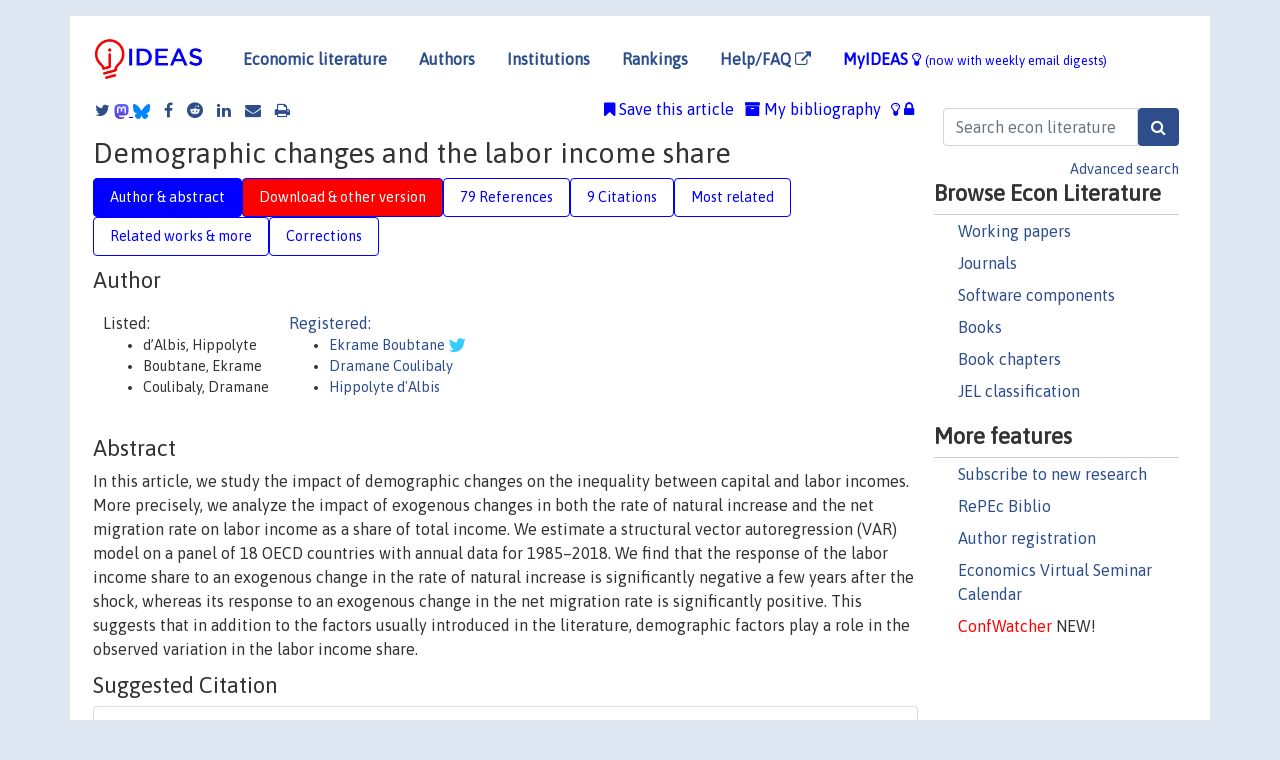

--- FILE ---
content_type: text/html; charset=UTF-8
request_url: https://ideas.repec.org/a/eee/eecrev/v131y2021ics0014292120302440.html
body_size: 29662
content:
<!DOCTYPE html> 
<HTML lang="en">
<HEAD>
<TITLE>Demographic changes and the labor income share</TITLE>
    <meta charset="utf-8">
    <meta http-equiv="X-UA-Compatible" content="IE=edge">
    <meta name="viewport" content="width=device-width, initial-scale=1.0">
    <link rel="stylesheet" href="https://maxcdn.bootstrapcdn.com/bootstrap/4.0.0/css/bootstrap.min.css" integrity="sha384-Gn5384xqQ1aoWXA+058RXPxPg6fy4IWvTNh0E263XmFcJlSAwiGgFAW/dAiS6JXm" crossorigin="anonymous">
    <link rel="stylesheet" href="/css/font-awesome.min.css">
<!--    <link rel="stylesheet" href="https://cdn.jsdelivr.net/npm/fork-awesome@1.2.0/css/fork-awes
ome.min.css" integrity="sha256-XoaMnoYC5TH6/+ihMEnospgm0J1PM/nioxbOUdnM8HY=" crossorigin="anonymous">-->
<!--    <link rel="stylesheet" href="https://site-assets.fontawesome.com/releases/v6.2.0/css/all.css" />-->
    <link href="/css/normalnew.css" rel="stylesheet" type="text/css"/>
    <link href="/css/pushy.css" rel="stylesheet" type="text/css"/>
    <link rel="icon" type="image.jpg" href="/favicon.ico">
<!--[if lte IE 9]>
  <script src="/css/html5shiv.min.js"></script>
  <script src="/css/respond.min.js"></script>
<![endif]-->
  <script type='text/javascript'>
    var captchaContainer = null;
    var loadCaptcha = function() {
      captchaContainer = grecaptcha.render('captcha_container', {
        'sitekey' : '6LdQebIaAAAAACSKxvbloyrkQ_q-MqhOAGgD5PQV',
        'callback' : function(response) {
          console.log(response);
        }
      });
    };
  </script>

<META NAME="handle" CONTENT="RePEc:eee:eecrev:v:131:y:2021:i:c:s0014292120302440"><META NAME="DOI" CONTENT="10.1016/j.euroecorev.2020.103614"><META NAME="description" CONTENT="Downloadable (with restrictions)! In this article, we study the impact of demographic changes on the inequality between capital and labor incomes. More precisely, we analyze the impact of exogenous changes in both the rate of natural increase and the net migration rate on labor income as a share of total income. We estimate a structural vector autoregression (VAR) model on a panel of 18 OECD countries with annual data for 1985–2018. We find that the response of the labor income share to an exogenous change in the rate of natural increase is significantly negative a few years after the shock, whereas its response to an exogenous change in the net migration rate is significantly positive. This suggests that in addition to the factors usually introduced in the literature, demographic factors play a role in the observed variation in the labor income share.">
<META NAME="robots" content="NOARCHIVE"><META NAME="keywords" CONTENT="">
<META NAME="jel_code" CONTENT="E20; F22; J61">
<META NAME="author" CONTENT="d’Albis, Hippolyte & Boubtane, Ekrame & Coulibaly, Dramane">
<META NAME="author_shortid" CONTENT="pbo683; pco535; pda145">
<META NAME="title" CONTENT="Demographic changes and the labor income share">
<META NAME="download" CONTENT="1">
<META NAME="freedownload" CONTENT="0">
<META NAME="date" CONTENT="2021-02-02">
<META NAME="citation_publication_date" CONTENT="2021">
<META NAME="citation_authors" content="d’Albis, Hippolyte; Boubtane, Ekrame; Coulibaly, Dramane">
<META NAME="citation_title" content="Demographic changes and the labor income share">
<META NAME="citation_abstract" content="In this article, we study the impact of demographic changes on the inequality between capital and labor incomes. More precisely, we analyze the impact of exogenous changes in both the rate of natural increase and the net migration rate on labor income as a share of total income. We estimate a structural vector autoregression (VAR) model on a panel of 18 OECD countries with annual data for 1985–2018. We find that the response of the labor income share to an exogenous change in the rate of natural increase is significantly negative a few years after the shock, whereas its response to an exogenous change in the net migration rate is significantly positive. This suggests that in addition to the factors usually introduced in the literature, demographic factors play a role in the observed variation in the labor income share.">
<META NAME="citation_publisher" content="Elsevier">
<META NAME="citation_journal_title" content="European Economic Review">
<META NAME="citation_keywords" content="">
<META NAME="citation_abstract_html_url" content="https://ideas.repec.org/a/eee/eecrev/v131y2021ics0014292120302440.html">
<META NAME="citation_abstract_pdf_url" content="https://ideas.repec.org/a/eee/eecrev/v131y2021ics0014292120302440.html">
<META NAME="redif-type" content="article">
<META NAME="citation_type" content="redif-article">
<META NAME="citation_year" content="2021">
<META NAME="citation_volume" content="131">
<META NAME="citation_issue" content="C">
<META NAME="twitter:card" content="summary_large_image">
<META NAME="twitter:site" content="@repec_org">
<META NAME="twitter:title" content="Demographic changes and the labor income share, by d’Albis, Hippolyte;">
<META NAME="twitter:description" content="In this article, we study the impact of demographic changes on the inequality between capital and labor incomes. More precisely, we analyze the impact of exogenous changes in both the rate of natural ">
<META NAME="twitter:image" content="https://ideas.repec.org/cgi-bin/twimage.cgi?a&eee:eecrev:v:131:y:2021:i:c:s0014292120302440">
<META PROPERTY="og:type" content="article">
<META PROPERTY="og:title" content="Demographic changes and the labor income share">
<META PROPERTY="og:description" content="In this article, we study the impact of demographic changes on the inequality between capital and labor incomes. More precisely, we analyze the impact of exogenous changes in both the rate of natural ">
<META PROPERTY="og:url" content="https://ideas.repec.org//a/eee/eecrev/v131y2021ics0014292120302440.html">
<META PROPERTY="og:image" content="https://ideas.repec.org/cgi-bin/twimage.cgi?a&eee:eecrev:v:131:y:2021:i:c:s0014292120302440">
<script type="application/ld+json">
    {
	"@context": "http://schema.org",
	"@graph": [
	  {
	    "@id": "#periodical",
	    "@type": "Periodical",
	    "name": "European Economic Review",
	    "publisher": "Elsevier",
	    "url": "https://ideas.repec.org/s/eee/eecrev.html",
	    "requiresSubscription": "false"
          },
	  {
	    "@id": "#number",
	    "@type": "PublicationIssue",
	    "datePublished": "2021",
	    "issueNumber": "C"
          },
	    {		
	      "@id": "#volume",
	      "@type": "PublicationVolume",
	      "volumeNumber": "131"
            },
	  {
	    "@id": "#article",
	    "@type": "ScholarlyArticle",
 	    "name": "Demographic changes and the labor income share",
	    "url": "https://ideas.repec.org//a/eee/eecrev/v131y2021ics0014292120302440.html",
	    "description": "In this article, we study the impact of demographic changes on the inequality between capital and labor incomes. More precisely, we analyze the impact of exogenous changes in both the rate of natural increase and the net migration rate on labor income as a share of total income. We estimate a structural vector autoregression (VAR) model on a panel of 18 OECD countries with annual data for 1985–2018. We find that the response of the labor income share to an exogenous change in the rate of natural increase is significantly negative a few years after the shock, whereas its response to an exogenous change in the net migration rate is significantly positive. This suggests that in addition to the factors usually introduced in the literature, demographic factors play a role in the observed variation in the labor income share.",
	    "keywords": "",
	    "author": "d’Albis, Hippolyte & Boubtane, Ekrame & Coulibaly, Dramane",
	    "isPartOf": [
	      {
	        "@id": "#volume"
	      },
	      {	
	        "@id": "#periodical"
	      },
	      {
	        "@id": "#number"
	      }
	    ]
	 }
      ]
    }
    </script>
    </HEAD><BODY>
<!-- Google tag (gtag.js) -->
<script async src="https://www.googletagmanager.com/gtag/js?id=G-G63YGSJVZ7"></script>
<script>
  window.dataLayer = window.dataLayer || [];
  function gtag(){dataLayer.push(arguments);}
  gtag('js', new Date());

  gtag('config', 'G-G63YGSJVZ7');
</script>

<div class="container">
    <div id="header" class="row">
      <nav class="navbar navbar-collapse navbar-expand-md" role="navigation">
          <a class="navbar-brand" href="/">
            <img width="125" src="/ideas4.jpg" border="0" alt="IDEAS home">
          </a>
	<button class="navbar-toggler" type="button" data-toggle="collapse" data-target="#mobilesearch" aria-controls="mobilesearch" aria-expanded="false" aria-label="Toggle navigation">
	  <span class="navbar-toggler-icon"><i class="fa fa-search"></i></span>
	</button>
	<div class="collapse" id="mobilesearch">
	  <div class="form-inline">
	  <form method="POST" action="/cgi-bin/htsearch2" id="mobilesearch" role="search" class="card card-body">
            <div class="input-group">
              <input class="form-control" type="text" name="q" value="" placeholder="Search econ literature">
              <span class="input-group-btn">
		<input class="btn btn-default btn-lg fa" type="submit" value="&#xf002;" style="color:white;background-color:#2d4e8b;">
              </span>
            </div>
            <a href="/search.html" class="advanced-search">Advanced search</a>
	  </form>
	  </div>
	  </div>
	<button class="navbar-toggler" type="button" data-toggle="collapse" data-target="#mobilemenu" aria-controls="mobilemenu" aria-expanded="false" aria-label="Toggle navigation">
	  <span class="navbar-toggler-icon"><i class="fa fa-bars"></i></span>
	</button>
	<div class="collapse" id="mobilemenu">
          <ul class="navbar-nav mr-auto">
            <li class="nav-item">
	      <a class="nav-link" href="/">Economic literature:</a> <a href="/i/p.html">papers</A>, <a href="/i/a.html">articles</A>, <a href="/i/c.html">software</A>, <a href="/i/h.html">chapters</A>, <a href="/i/b.html">books</A>.
	    </li>
            <li class="nav-item">
              <a class="nav-link" href="/i/e.html">Authors</a>
	    </li>
            <li class="nav-item">
              <a class="nav-link" href="http://edirc.repec.org/">Institutions</a>
	    </li>
            <li class="nav-item">
	      <a class="nav-link" href="/top/">Rankings</a>
	    </li>
            <li class="nav-item">
	      <a class="nav-link" href="/help.html" target="_blank">Help/FAQ  <i class="fa fa-external-link"></i></a>
	    </li>
            <li class="nav-item">
	      <a class="nav-link" href="/cgi-bin/myideas.cgi">MyIDEAS <I class="fa fa-lightbulb-o"></I></a>
	    </li>
	    <li class="nav-item">
	      <span class="nav-text">More options at page bottom</span>
	    </li>
          </ul>
	</div>
	<div class="d-none d-md-inline">
          <ul class="nav nav-fill" id="topnav">
            <li class="nav-item">
	      <a class="nav-link" href="/">Economic literature</a>
	    </li>
            <li class="nav-item">
              <a class="nav-link" href="/i/e.html">Authors</a>
	    </li>
            <li class="nav-item">
              <a class="nav-link" href="http://edirc.repec.org/">Institutions</a>
	    </li>
            <li class="nav-item">
	      <a class="nav-link" href="/top/">Rankings</a>
	    </li>
            <li class="nav-item">
	      <a class="nav-link" href="/help.html" target="_blank">Help/FAQ  <i class="fa fa-external-link"></i></a>
	    </li>
            <li class="nav-item">
	      <a class="nav-link" href="/cgi-bin/myideas.cgi" style="color:blue;">MyIDEAS <I class="fa fa-lightbulb-o"></I> <small>(now with weekly email digests)</small></a>
	    </li>
          </ul>
        </div>
      </nav>
    </div>
    
    
    <div class="row">
      <div class="col-12" style="margin-top: -10px;">
	
	
	<div id="sidebar" class="sidebar-nav-fixed pull-right d-none d-print-none d-md-inline col-md-3">
	  <div class="inline-form">
	  <form method="POST" action="/cgi-bin/htsearch2" id="topsearch" role="search" class="navbar-form navbar-right">
            <div class="input-group">
              <input class="form-control" type="text" name="q" value="" placeholder="Search econ literature">
	      <input class="btn fa" type="submit" value="&#xf002;" style="color:white;background-color:#2d4e8b;">
            </div>
            <a href="/search.html" class="advanced-search">Advanced search</a>
	  </form>
	  </div>
	  <div id="menu">
            <h3>Browse Econ Literature</h3>
            <ul>
              <li><a href="/i/p.html">Working papers</a></li>
              <li><a href="/i/a.html">Journals</a></li>
              <li><a href="/i/c.html">Software components</a></li>
              <li><a href="/i/b.html">Books</a></li>
              <li><a href="/i/h.html">Book chapters</a></li>
              <li><a href="/j/">JEL classification</a></li>
            </ul>
	    
            <h3>More features</h3>
            <ul>
	      <li><a href="http://nep.repec.org/">Subscribe to new research</a></li>
	      <li><a href="https://biblio.repec.org/">RePEc Biblio</a></li>
	      <li><a href="https://authors.repec.org/">Author registration</a></li>
	      <li><a href="/v/">Economics Virtual Seminar Calendar</a></li>
	      <li><a href="https://confwatcher.b2ideas.eu/"><font color="red">ConfWatcher</font></a> NEW!</li>
            </ul>
	  </div>
	</div>
	<div class="d-none d-print-block">
	  <img width="145" src="/ideas4.jpg" border="0" alt="IDEAS home"> Printed from https://ideas.repec.org/a/eee/eecrev/v131y2021ics0014292120302440.html 
	</div>
	
	<div id="main" class="col-12 col-md-9">
	  <div class="site-overlay"></div>
	  <div class="d-print-none">
	    
<div id="messages" class="col-xs-12">

  
<span class="share-block">
            <a class="share-twitter fa fa-twitter" href="#" title="Share on Twitter"></a>
<!--            <a class="share-mastodon fa fa-mastodon" href="#" title="Share on Mastodon"></a>-->
<!--            <share-to-mastodon message="Found on RePEc/IDEAS:" url='https://ideas.repec.org/a/eee/eecrev/v131y2021ics0014292120302440.html'><font color="#2d4e8b"><i class="fa fa-mastodon"></i></font></share-to-mastodon>-->
            <share-to-mastodon message="Found on RePEc/IDEAS:" url='https://ideas.repec.org/a/eee/eecrev/v131y2021ics0014292120302440.html'><img src="/images/mastodon.svg" height=15></share-to-mastodon>
            <a href="https://bsky.app/intent/compose?text=Found%20on%20RePEc/IDEAS:%20https://ideas.repec.org/a/eee/eecrev/v131y2021ics0014292120302440.html%20&#128161;" target="_NEW"><img src="/images/bluesky.svg" height=15></a>
            <a class="share-facebook fa fa-facebook" href="#" title="Share on Facebook"></a>
            <a class="share-reddit fa fa-reddit" href="#" title="Share on Reddit"></a>
            <a class="share-linkedin fa fa-linkedin" href="#"  title="Share on LinkedIn"></a>
<!--            <a class="share-stumbleupon fa fa-stumbleupon" href="#"  title="Share on StumbleUpon"></a>-->
<!--            <a class="share-delicious fa fa-delicious" href="#" title="Save on Delicious"></a>-->
            <a class="share-email fa fa-envelope" href="#"  title="Share by Email"></a>
            <a class="share-print fa fa-print" href="#" title="Print this page"></a>
</span>













<span id="myideas">

<a href="/cgi-bin/myideas.cgi" data-toggle="tooltip" title="MyIDEAS: not logged in">
<i class="fa fa-lightbulb-o"></i>
<i class="fa fa-lock"></i>&nbsp;</a>


 <A HREF="/cgi-bin/myideas.cgi#myibiblio1unassigned"><I class="fa fa-archive"></I>&nbsp;My&nbsp;bibliography</A> 
 <i class="fa fa-bookmark"></i>&nbsp;<span onclick="loadDoc('https://ideas.repec.org/cgi-bin/myiadd2.cgi',myFunction);return true;">Save this article</span>




</span>
<script>
function loadDoc(url,cfunc) {
  var xhttp = new XMLHttpRequest();
  xhttp.onreadystatechange = function() {
    if (xhttp.readyState == 4 && xhttp.status == 200) {
      cfunc(xhttp);
    }
  };
  xhttp.open("GET", url, true);
  xhttp.send();
}
function myFunction(xhttp) {
  document.getElementById("response").innerHTML = xhttp.responseText;
}
</script><span id="response"></span>
</div>


	  </div>
	  <div id="content-block">
	    
	    

<div id="title">
<h1>Demographic changes and the labor income share</h1></div>
<div>
<ul class="nav nav-pills" id="myTab" role="tablist">
  <li class="nav-item">
    <a class="nav-link active" id="author-abstract-tab" data-toggle="tab" href="#author-abstract" role="tab" aria-controls="author-abstract" aria-selected="true">Author & abstract</a>
  </li>
  <li class="nav-item">
    <a class="nav-link download-tab" id="download-tab" data-toggle="tab" href="#download" role="tab" aria-controls="download" aria-selected="false">Download &amp; other version</a>
  </li>
  <li class="nav-item">
    <a class="nav-link" id="refs-tab" data-toggle="tab" href="#refs" role="tab" aria-controls="refs" aria-selected="false">79 References</a>
  </li>
      <li class="nav-item">
    <a class="nav-link" id="cites-tab" data-toggle="tab" href="#cites" role="tab" aria-controls="cites" aria-selected="false">9 Citations</a>
  </li>
          <li class="nav-item">
    <a class="nav-link" id="mrel-tab" data-toggle="tab" href="#mrel" role="tab" aria-controls="mrel" aria-selected="false">Most related</a>
  </li>
  <li class="nav-item">
    <a class="nav-link" id="more-tab" data-toggle="tab" href="#more" role="tab" aria-controls="more" aria-selected="false">Related works & more</a>
  </li>
  <!-- Placeholder usernotes pill-->
  <li class="nav-item">
    <a class="nav-link" id="correct-tab" data-toggle="tab" href="#correct" role="tab" aria-controls="correct" aria-selected="false">Corrections</a>
  </li>
</ul>
    

<div class="tab-content" id="myTabContent">
  <div class="tab-pane fade show active" id="author-abstract" role="tabpanel" aria-labelledby="author-abstract-tab">

<h2>Author</h2>
    <div id="author-body">
      <div id="authortable">
        <div id="listed-authors">Listed:
          <ul id="authorlist"><li class="authorname">d’Albis, Hippolyte</li>
<li class="authorname">Boubtane, Ekrame</li>
<li class="authorname">Coulibaly, Dramane</li>
</ul></div><div id="registered-authors"> <a href="https://authors.repec.org/">Registered:</a> <ul id="authorregistered"><li><a href="/f/pbo683.html">Ekrame  Boubtane </A> <i class="fa fa-twitter fa-lg" style="color:#3cf"></i></li>
<li><a href="/f/pco535.html">Dramane  Coulibaly </A></li>
<li><a href="/e/pda145.html">Hippolyte  d'Albis </A></li>
</ul>
</div>
</div>
</div>


<h2 style="clear:left">Abstract</h2><div id="abstract-body">In this article, we study the impact of demographic changes on the inequality between capital and labor incomes. More precisely, we analyze the impact of exogenous changes in both the rate of natural increase and the net migration rate on labor income as a share of total income. We estimate a structural vector autoregression (VAR) model on a panel of 18 OECD countries with annual data for 1985–2018. We find that the response of the labor income share to an exogenous change in the rate of natural increase is significantly negative a few years after the shock, whereas its response to an exogenous change in the net migration rate is significantly positive. This suggests that in addition to the factors usually introduced in the literature, demographic factors play a role in the observed variation in the labor income share.</div>
<h2>Suggested Citation</h2>
<div id="biblio-body">
<LI class="list-group-item downgate">  d’Albis, Hippolyte & Boubtane, Ekrame & Coulibaly, Dramane, 2021.
"<B><A HREF="/a/eee/eecrev/v131y2021ics0014292120302440.html">Demographic changes and the labor income share</A></B>,"
<A HREF="/s/eee/eecrev.html">European Economic Review</A>, Elsevier, vol. 131(C).
</li>
Handle: <i style="word-break:break-all">RePEc:eee:eecrev:v:131:y:2021:i:c:s0014292120302440</i>
<br>DOI: 10.1016/j.euroecorev.2020.103614
<form method="post" action="/cgi-bin/refs.cgi" target="refs" class="form-inline" role="form" style="margin-bottom: 10px;">
<input type="hidden" name="handle" value="RePEc:eee:eecrev:v:131:y:2021:i:c:s0014292120302440">
<div class="pull-left" style="padding-right: 2px;">
<input type="submit" class="btn btn-default fa" name="ref" value="Export reference &#xf08e;"> as
</div>
<div class="col-xs-8" style="padding-left: 0;">
<select name="output" size="1">
<option value="0">HTML</option>
<option value="0.5">HTML with abstract</option>
<option value="1">plain text</option>
<option value="1.5">plain text with abstract</option>
<option value="2">BibTeX</option>
<option value="3">RIS (EndNote, RefMan, ProCite)</option>
<option value="4">ReDIF</option>
<option value="6">JSON</option>
</select> 
</div>
</form></div>
   </div>
  <div class="tab-pane fade" id="download" role="tabpanel" aria-labelledby="download-tab">
    <h2>Download full text from publisher</h2><p></p>
       <FORM METHOD=GET ACTION="/cgi-bin/get_doc.cgi" target="_blank">
       <INPUT TYPE=HIDDEN NAME="urn" VALUE="RePEc:eee:eecrev:v:131:y:2021:i:c:s0014292120302440"><INPUT TYPE="radio" NAME="url" VALUE="http://www.sciencedirect.com/science/article/pii/S0014292120302440" checked><B>File URL:</B> <span style="word-break:break-all">http://www.sciencedirect.com/science/article/pii/S0014292120302440</span><BR><B>Download Restriction:</B> Full text for ScienceDirect subscribers only<BR>
<HR><INPUT TYPE="radio" NAME="url" VALUE="https://libkey.io/10.1016/j.euroecorev.2020.103614?utm_source=ideas">
		<B>File URL:</B> <span style="word-break:break-all">https://libkey.io/10.1016/j.euroecorev.2020.103614?utm_source=ideas</span><BR>
                <B>LibKey link</B>: if access is restricted and if your library uses this service, LibKey will redirect you to where you can use your library subscription to access this item<BR>
<font size="+2" color="red">---><INPUT TYPE="SUBMIT" class="btn fa" VALUE="Download the selected file &#xf08e;" style="color:white;background-color:#2d4e8b;"><---</font></FORM><P>As the access to this document is restricted, you may want to look for a different version below or <form action="/cgi-bin/htsearch2" method="post" class="inline"><input type="hidden" name="q" value="Demographic+changes+and+the+labor+income+share"><button type="submit" value="submit" class="link-button">search</button></form> for a different version of it.
<h2>Other versions of this item:</h2>
<div class="otherversion"><UL><LI class="list-group-item downfree"> Hippolyte d'Albis & Ekrame Boubtane & Dramane Coulibaly, 2020.
 "<B><A HREF="https://ideas.repec.org/p/hal/psewpa/halshs-02278765.html">Demographic Changes and the Labor Income Share</A></B>,"
<A HREF="https://ideas.repec.org/s/hal/psewpa.html">PSE Working Papers</A> 
halshs-02278765, HAL.
<LI class="list-group-item downfree"> Hippolyte d'Albis & Ekrame Boubtane & Dramane Coulibaly, 2020.
 "<B><A HREF="https://ideas.repec.org/p/hal/wpaper/halshs-02278765.html">Demographic Changes and the Labor Income Share</A></B>,"
<A HREF="https://ideas.repec.org/s/hal/wpaper.html">Working Papers</A> 
halshs-02278765, HAL.
<LI class="list-group-item downfree"> Hippolyte d'Albis & Ekrame Boubtane & Dramane Coulibaly, 2021.
 "<B><A HREF="https://ideas.repec.org/p/hal/pseptp/hal-03038638.html">Demographic changes and the labor income share</A></B>,"
<A HREF="https://ideas.repec.org/s/hal/pseptp.html">PSE-Ecole d'économie de Paris (Postprint)</A> 
hal-03038638, HAL.
<LI class="list-group-item downfree"> Hippolyte d'Albis & Ekrame Boubtane & Dramane Coulibaly, 2021.
 "<B><A HREF="https://ideas.repec.org/p/hal/journl/hal-03038638.html">Demographic changes and the labor income share</A></B>,"
<A HREF="https://ideas.repec.org/s/hal/journl.html">Post-Print</A> 
hal-03038638, HAL.
</UL></div>
</div>

  <div class="tab-pane fade" id="refs" role="tabpanel" aria-labelledby="refs-tab"><h2>References listed on IDEAS</h2><form method="post" action="/cgi-bin/refs.cgi" target="refs" class="form-inline" role="form" style="margin-bottom: 10px;">
<input type="hidden" name="handle" value="repec:ces:ceswps:_4600#repec:aea:aecrev:v:108:y:2018:i:6:p:1488-1542#repec:hal:journl:halshs-01162441#repec:wsi:wschap:9789811240812_0008#repec:inu:caeprp:2009001#repec:hal:wpaper:halshs-01821515#repec:bep:unimip:unimi-1009#repec:cpr:ceprdp:2137#repec:hal:wpaper:halshs-01252165#repec:bos:wpaper:dp-299#repec:jae:japmet:v:24:y:2009:i:6:p:960-992#repec:hal:cesptp:hal-04083452#repec:nbr:nberwo:3927#repec:hal:journl:hal-01306656#repec:aea:aecrev:v:89:y:1999:i:2:p:23-28#repec:aea:jecper:v:15:y:2001:i:4:p:101-115#repec:ces:ceswps:_1608#repec:hal:journl:hal-01305146#repec:cgd:wpaper:264#repec:nbr:nberwo:14630#repec:hal:cesptp:hal-01306656#repec:cpr:ceprdp:9588#repec:oup:qjecon:v:118:y:2003:i:3:p:879-907.#repec:ide:wpaper:580#repec:hal:wpaper:halshs-01135389#repec:fth:harver:1580#repec:bla:reviec:v:23:y:2015:i:1:p:160-187#repec:imf:imfwpa:2012/153#repec:ecm:emetrp:v:70:y:2002:i:4:p:1639-1657#repec:bbk:bbkefp:1501#repec:hal:journl:hal-01385967#repec:bin:bpeajo:v:47:y:2013:i:2013-02:p:1-63#repec:hal:psewpa:halshs-01955539#repec:eee:ecmode:v:84:y:2020:i:c:p:249-258#repec:ecj:econjl:v:107:y:1997:i:441:p:297-321#repec:hal:journl:hal-01955422#repec:eee:jmacro:v:34:y:2012:i:3:p:674-686#repec:hal:cdiwps:halshs-01252406#repec:aea:aecrev:v:76:y:1986:i:5:p:1103-16#repec:eee:dyncon:v:99:y:2019:i:c:p:116-151#repec:ehl:lserod:66106#repec:oup:qjecon:v:117:y:2002:i:4:p:1329-1368.#repec:hal:journl:hal-01369297#repec:bfr:banfra:740#repec:hal:pseptp:hal-01820804#repec:cdi:wpaper:1662#repec:nbr:nberwo:8120#repec:crm:wpaper:0803#repec:ces:ceswps:_5392#repec:red:append:18-245#repec:hal:cesptp:halshs-01297100#repec:spr:demogr:v:50:y:2013:i:1:p:311-332#repec:igi:igierp:187#repec:hal:cesptp:halshs-01135389#repec:kap:jecinq:v:14:y:2016:i:3:d:10.1007_s10888-016-9330-x#repec:eee:moneco:v:52:y:2005:i:2:p:381-419#repec:hal:pseptp:halshs-04330700#repec:cep:cepdps:dp1482#repec:cdl:ucsdec:qt5mb353t2#repec:hal:journl:hal-04378808#repec:spr:jopoec:v:2:y:1989:i:1:p:3-24#repec:hal:wpaper:hal-04083452#repec:oup:oxecpp:v:68:y:2016:i:2:p:340-360.#repec:hal:journl:halshs-04330700#repec:nbr:nberwo:10548#repec:hal:cesptp:hal-01305146#repec:hal:pseptp:hal-01305146#repec:drm:wpaper:2015-5#repec:bin:bpeajo:v:44:y:2013:i:2013-02:p:1-63#repec:aea:jecper:v:25:y:2011:i:3:p:83-106#repec:hal:wpaper:hal-04141425#repec:bno:worpap:2019_18#repec:nbr:nberwo:26136#repec:hal:psewpa:halshs-01821515#repec:rif:dpaper:1178#repec:ehl:lserod:83616#repec:hal:journl:halshs-01109372#repec:leo:wpaper:2393#repec:cpr:ceprdp:14094#repec:cgd:wpaper:265#repec:hal:journl:hal-01992530#repec:pst:wpaper:247#repec:iie:wpaper:wp15-10#repec:hal:cdiwps:halshs-01135389#repec:bfr:banfra:727#repec:nbr:nberwo:14683#repec:nbr:nberwo:19136#repec:bde:wpaper:2004#repec:cpr:ceprdp:12041#repec:oup:restud:v:80:y:2013:i:1:p:145-173#repec:hal:wpaper:halshs-01955539#repec:tiu:tiucen:2e0fa8dd-ead5-4c6b-97cb-178d3986d48b#repec:bin:bpeajo:v:28:y:1997:i:1997-1:p:1-90#repec:hal:journl:hal-02446713#repec:hal:journl:halshs-01297100#repec:hal:wpaper:halshs-00800617#repec:ces:ceswps:_5872#repec:oup:qjecon:v:129:y:2014:i:1:p:61-103#repec:oup:wbecrv:v:12:y:1998:i:3:p:419-55#repec:ecl:harjfk:rwp15-034#repec:cpr:ceprdp:3844#repec:iza:izadps:dp8941#repec:eee:macchp:v2-71#repec:hal:cesptp:halshs-00800617#repec:hal:cesptp:halshs-01162441#repec:aea:jecper:v:30:y:2016:i:4:p:3-30#repec:aea:aecrev:v:99:y:2009:i:2:p:1-21#repec:hal:cesptp:hal-01570036#repec:eee:eecrev:v:155:y:2023:i:c:s0014292123000880#repec:hal:pseose:halshs-01426477#repec:eee:maches:2#repec:oup:oxecpp:v:64:y:2012:i:2:p:259-280#repec:aea:aecrev:v:96:y:2006:i:4:p:1293-1307#repec:nbr:nberwo:26448#repec:nbr:nberwo:23396#repec:ucn:wpaper:201037#repec:bca:bocawp:19-3#repec:hal:pseptp:hal-01570036#repec:red:issued:18-126#repec:fip:fedfwp:2013-27#repec:hal:wpaper:halshs-00341005#repec:hal:pseose:hal-01305146#repec:mtl:montec:01-2014#repec:hal:journl:halshs-02072531#repec:hal:journl:hal-01570036#repec:cup:ereveh:v:11:y:2007:i:01:p:99-121_00#repec:hal:pseptp:halshs-01109372#repec:eee:ecmode:v:29:y:2012:i:4:p:1450-1460#repec:bde:wpaper:1716#repec:bos:iedwpr:dp-299#repec:bla:popdev:v:38:y:2012:i:1:p:1-29#repec:eee:moneco:v:117:y:2021:i:c:p:833-847#repec:cir:cirwor:2014s-02#repec:nbr:nberwo:21978#repec:ecj:econjl:v:121:y:2011:i:550:p:f4-f32#repec:nbr:nberwo:24421#repec:cte:whrepe:wh060601#repec:ecm:emetrp:v:81:y:2013:i:3:p:1115-1145#repec:cii:cepidt:2019-16#repec:tiu:tiutis:af6a2f09-0045-471e-bba4-b4068e2d47a3#repec:nbr:nberwo:8685#repec:bla:obuest:v:77:y:2015:i:1:p:40-65#repec:oup:restud:v:89:y:2022:i:1:p:1-44.#repec:zbw:glodps:310#repec:ces:ceswps:_9835#repec:wsi:wschap:9789814719902_0010#repec:hal:wpaper:halshs-00224434#repec:fip:fedfwp:2019-11#repec:hal:pseptp:hal-04378808#repec:crm:wpaper:0907#repec:spr:joecin:v:14:y:2016:i:3:d:10.1007_s10888-016-9330-x#repec:aea:aejmac:v:11:y:2019:i:1:p:193-222#repec:hal:pseptp:halshs-02072531#repec:red:sed019:458#repec:oup:qjecon:v:135:y:2020:i:2:p:645-709.#repec:mse:cesdoc:15023#repec:iza:izadps:dp1681#repec:cpr:ceprdp:3338#repec:nse:doctra:g2019-15#repec:nbr:nberch:0185#repec:red:append:18-126#repec:hal:pseptp:hal-01306656#repec:eee:inecon:v:92:y:2014:i:2:p:231-251#repec:cpr:ceprdp:14092#repec:hal:cesptp:hal-04378808#repec:ecm:emetrp:v:49:y:1981:i:6:p:1417-26#repec:hal:cesptp:halshs-01252165#repec:taf:applec:45:y:2013:i:16:p:2295-2304#repec:hal:journl:hal-01648616#repec:hal:pseose:halshs-01109372#repec:pra:mprapa:50749#repec:eee:econom:v:68:y:1995:i:1:p:53-78#repec:hal:journl:hal-01385899#repec:bla:econom:v:77:y:2010:i:307:p:413-450#repec:zbw:sfb649:sfb649dp2005-039#repec:nuf:econwp:117#repec:zbw:tudcep:0316#repec:nbr:nberwo:14551#repec:taf:applec:v:34:y:2002:i:16:p:1969-1983#repec:bla:obuest:v:82:y:2020:i:1:p:62-82#repec:adr:anecst:y:2016:i:121-122:p:279-308#repec:bno:worpap:2016_18#repec:nbr:nberwo:7269#repec:red:issued:18-245#repec:nbr:nberwo:21296#repec:bde:wpaper:1528#repec:eee:dyncon:v:109:y:2019:i:c:s0165188919301782#repec:ehl:lserod:104480#repec:hal:journl:hal-01820804#repec:oup:qjecon:v:129:y:2014:i:3:p:1255-1310#repec:hal:pseose:hal-01306656#repec:iza:izadps:dp8681#repec:tiu:tiucen:af6a2f09-0045-471e-bba4-b4068e2d47a3#repec:iza:izadps:dp10756#repec:oup:qjecon:v:107:y:1992:i:1:p:35-78.#repec:cpr:ceprdp:2713#repec:eee:dyncon:v:87:y:2018:i:c:p:206-231#repec:hal:wpaper:halshs-01252406#repec:aea:aejmac:v:14:y:2022:i:3:p:163-98#repec:nbr:nberwo:6268#repec:oup:restud:v:90:y:2023:i:6:p:2675-2702.#repec:hal:journl:halshs-01400516#repec:cor:louvrp:833">
<div class="pull-left" style="padding-right: 2px;">
<input type="submit" class="btn btn-default fa" name="ref" value="Export references &#xf08e;"> as
</div>
<div class="col-xs-8" style="padding-left: 0;">
<select name="output" size="1">
<option value="0">HTML</option>
<option value="0.5">HTML with abstract</option>
<option value="1">plain text</option>
<option value="1.5">plain text with abstract</option>
<option value="2">BibTeX</option>
<option value="3">RIS (EndNote, RefMan, ProCite)</option>
<option value="4">ReDIF</option>
<option value="6">JSON</option>
</select> 
</div>
</form>
<ol class="list-group"><LI class="list-group-item downgate">  Reshef, Ariell & Santoni, Gianluca, 2023.
"<B><A HREF="/a/eee/eecrev/v155y2023ics0014292123000880.html">Are your labor shares set in Beijing? The view through the lens of global value chains</A></B>,"
<A HREF="/s/eee/eecrev.html">European Economic Review</A>, Elsevier, vol. 155(C).

<div class="otherversion"><UL>
<LI class="list-group-item downfree"> Ariell Reshef & Gianluca Santoni, 2019.
 "<B><A HREF="/p/cii/cepidt/2019-16.html">Are Your Labor Shares Set in Beijing? The View through the Lens of Global Value Chains</A></B>,"
<A HREF="/s/cii/cepidt.html">Working Papers</A> 
2019-16, CEPII research center.

<LI class="list-group-item downfree"> Ariell Reshef & Gianluca Santoni, 2023.
 "<B><A HREF="/p/hal/cesptp/hal-04378808.html">Are your labor shares set in Beijing? The view through the lens of global value chains</A></B>,"
<A HREF="/s/hal/cesptp.html">Université Paris1 Panthéon-Sorbonne (Post-Print and Working Papers)</A> 
hal-04378808, HAL.
<LI class="list-group-item downfree"> Ariell Reshef & Gianluca Santoni, 2022.
 "<B><A HREF="/p/hal/cesptp/hal-04083452.html">Are Your Labor Shares Set in Beijing ? The View through the Lens of Global Value Chains</A></B>,"
<A HREF="/s/hal/cesptp.html">Université Paris1 Panthéon-Sorbonne (Post-Print and Working Papers)</A> 
hal-04083452, HAL.
<LI class="list-group-item downfree"> Ariell Reshef & Gianluca Santoni, 2022.
 "<B><A HREF="/p/ces/ceswps/_9835.html">Are Your Labor Shares Set in Beijing? The View through the Lens of Global Value Chains</A></B>,"
<A HREF="/s/ces/ceswps.html">CESifo Working Paper Series</A> 
9835, CESifo.
<LI class="list-group-item downfree"> Ariell Reshef & Gianluca Santoni, 2023.
 "<B><A HREF="/p/hal/pseptp/hal-04378808.html">Are your labor shares set in Beijing? The view through the lens of global value chains</A></B>,"
<A HREF="/s/hal/pseptp.html">PSE-Ecole d'économie de Paris (Postprint)</A> 
hal-04378808, HAL.
<LI class="list-group-item downfree"> Ariell Reshef & Gianluca Santoni, 2023.
 "<B><A HREF="/p/hal/journl/hal-04378808.html">Are your labor shares set in Beijing? The view through the lens of global value chains</A></B>,"
<A HREF="/s/hal/journl.html">Post-Print</A> 
hal-04378808, HAL.
<LI class="list-group-item downfree"> Ariell Reshef & Gianluca Santoni, 2022.
 "<B><A HREF="/p/hal/wpaper/hal-04083452.html">Are Your Labor Shares Set in Beijing ? The View through the Lens of Global Value Chains</A></B>,"
<A HREF="/s/hal/wpaper.html">Working Papers</A> 
hal-04083452, HAL.


</UL></div>
<LI class="list-group-item downgate">  Ekrame Boubtane & Jean-Christophe Dumont & Christophe Rault, 2016.
"<B><A HREF="/a/oup/oxecpp/v68y2016i2p340-360..html">Immigration and economic growth in the OECD countries 1986–2006</A></B>,"
<A HREF="/s/oup/oxecpp.html">Oxford Economic Papers</A>, Oxford University Press, vol. 68(2), pages 340-360.

<div class="otherversion"><UL>
<LI class="list-group-item downfree"> Boubtane, Ekrame & Dumont, Jean-Christophe & Rault, Christophe, 2014.
 "<B><A HREF="/p/iza/izadps/dp8681.html">Immigration and Economic Growth in the OECD Countries, 1986-2006</A></B>,"
<A HREF="/s/iza/izadps.html">IZA Discussion Papers</A> 
8681, Institute of Labor Economics (IZA).

<LI class="list-group-item downfree"> Ekrame Boubtane & Jean-Christophe Dumont & Christophe Rault, 2016.
 "<B><A HREF="/p/hal/cdiwps/halshs-01252406.html">Immigration and Economic Growth in the OECD Countries 1986-2006</A></B>,"
<A HREF="/s/hal/cdiwps.html">CERDI Working papers</A> 
halshs-01252406, HAL.
<LI class="list-group-item downfree"> Ekrame Boubtane & Jean-Christophe Dumont & Christophe Rault, 2015.
 "<B><A HREF="/p/hal/wpaper/halshs-00800617.html">Immigration and economic growth in the OECD countries 1986-2006</A></B>,"
<A HREF="/s/hal/wpaper.html">Working Papers</A> 
halshs-00800617, HAL.
<LI class="list-group-item downfree"> Ekrame Boubtane & Jean-Christophe Dumont & Christophe Rault, 2015.
 "<B><A HREF="/p/hal/cesptp/halshs-00800617.html">Immigration and economic growth in the OECD countries 1986-2006</A></B>,"
<A HREF="/s/hal/cesptp.html">Université Paris1 Panthéon-Sorbonne (Post-Print and Working Papers)</A> 
halshs-00800617, HAL.
<LI class="list-group-item downfree"> Ekrame BOUBTANE & Jean-Christophe DUMONT & Christophe RAULT, 2015.
 "<B><A HREF="/p/leo/wpaper/2393.html">Immigration and Economic Growth in the OECD Countries 1986-2006</A></B>,"
<A HREF="/s/leo/wpaper.html">LEO Working Papers / DR LEO</A> 
2393, Orleans Economics Laboratory / Laboratoire d'Economie d'Orleans (LEO), University of Orleans.
<LI class="list-group-item downfree"> Ekrame Boubtane & Jean-Christophe Dumont & Christophe Rault, 2016.
 "<B><A HREF="/p/hal/wpaper/halshs-01252406.html">Immigration and Economic Growth in the OECD Countries 1986-2006</A></B>,"
<A HREF="/s/hal/wpaper.html">Working Papers</A> 
halshs-01252406, HAL.
<LI class="list-group-item downfree"> Ekrame Boubtane & Jean-Christophe Dumont & Christophe Rault, 2015.
 "<B><A HREF="/p/ces/ceswps/_5392.html">Immigration and Economic Growth in the OECD Countries 1986-2006</A></B>,"
<A HREF="/s/ces/ceswps.html">CESifo Working Paper Series</A> 
5392, CESifo.
<LI class="list-group-item downnone"> Ekrame Boubtane & Jean-Christophe Dumont & Christophe Rault, 2016.
 "<B><A HREF="/p/hal/cesptp/halshs-01297100.html">Immigration and economic growth in the OECD countries 1986–2006</A></B>,"
<A HREF="/s/hal/cesptp.html">Université Paris1 Panthéon-Sorbonne (Post-Print and Working Papers)</A> 
halshs-01297100, HAL.
<LI class="list-group-item downnone"> Ekrame Boubtane & Jean-Christophe Dumont & Christophe Rault, 2016.
 "<B><A HREF="/p/hal/journl/halshs-01297100.html">Immigration and economic growth in the OECD countries 1986–2006</A></B>,"
<A HREF="/s/hal/journl.html">Post-Print</A> 
halshs-01297100, HAL.


</UL></div>
<LI class="list-group-item downgate">  O. Damette & V. Fromentin, 2013.
"<B><A HREF="/a/taf/applec/45y2013i16p2295-2304.html">Migration and labour markets in OECD countries: a panel cointegration approach</A></B>,"
<A HREF="/s/taf/applec.html">Applied Economics</A>, Taylor & Francis Journals, vol. 45(16), pages 2295-2304, June.

<div class="otherversion"><UL>
<LI class="list-group-item downnone"> Olivier Damette & Vincent Fromentin, 2013.
 "<B><A HREF="/p/hal/journl/hal-01369297.html">Migration and labour markets in OECD countries: a panel cointegration approach</A></B>,"
<A HREF="/s/hal/journl.html">Post-Print</A> 
hal-01369297, HAL.



</UL></div>
<LI class="list-group-item downgate">  Olivier Blanchard & Francesco Giavazzi, 2003.
"<B><A HREF="/a/oup/qjecon/v118y2003i3p879-907..html">Macroeconomic Effects of Regulation and Deregulation in Goods and Labor Markets</A></B>,"
<A HREF="/s/oup/qjecon.html">The Quarterly Journal of Economics</A>, President and Fellows of Harvard College, vol. 118(3), pages 879-907.

<div class="otherversion"><UL>
<LI class="list-group-item downfree"> Olivier Blanchard & Francesco Giavazzi, "undated".
 "<B><A HREF="/p/igi/igierp/187.html">Macroeconomic effects of regulation and deregulation in goods and labor markets</A></B>,"
<A HREF="/s/igi/igierp.html">Working Papers</A> 
187, IGIER (Innocenzo Gasparini Institute for Economic Research), Bocconi University.

<LI class="list-group-item downfree"> Olivier Blanchard & Francesco Giavazzi, 2001.
 "<B><A HREF="/p/nbr/nberwo/8120.html">Macroeconomic Effects of Regulation and Deregulation in Goods and Labor Markets</A></B>,"
<A HREF="/s/nbr/nberwo.html">NBER Working Papers</A> 
8120, National Bureau of Economic Research, Inc.
<LI class="list-group-item downgate"> Blanchard, Olivier & Giavazzi, Francesco, 2001.
 "<B><A HREF="/p/cpr/ceprdp/2713.html">Macroeconomic Effects of Regulation and Deregulation in Goods and Labour Markets</A></B>,"
<A HREF="/s/cpr/ceprdp.html">CEPR Discussion Papers</A> 
2713, C.E.P.R. Discussion Papers.


</UL></div>
<LI class="list-group-item downfree">  Hippolyte d'Albis & Ekrame Boubtane & Dramane Coulibaly, 2016.
"<B><A HREF="/a/adr/anecst/y2016i121-122p279-308.html">Immigration Policy and Macroeconomic Performance in France</A></B>,"
<A HREF="/s/adr/anecst.html">Annals of Economics and Statistics</A>, GENES, issue 121-122, pages 279-308.

<div class="otherversion"><UL>
<LI class="list-group-item downfree"> d'Albis, Hippolyte & Boubtane, Ekrame & Coulibaly, Dramane, 2013.
 "<B><A HREF="/p/pra/mprapa/50749.html">Immigration Policy and Macroeconomic Performances in France</A></B>,"
<A HREF="/s/pra/mprapa.html">MPRA Paper</A> 
50749, University Library of Munich, Germany.

<LI class="list-group-item downfree"> Hippolyte d’Albis & Ekrame Boubtane & Dramane Coulibaly, 2015.
 "<B><A HREF="/p/drm/wpaper/2015-5.html">Immigration Policy and Macroeconomic Performance in France</A></B>,"
<A HREF="/s/drm/wpaper.html">EconomiX Working Papers</A> 
2015-5, University of Paris Nanterre, EconomiX.
<LI class="list-group-item downnone"> Ekrame Boubtane & Dramane Coulibaly & Hippolyte d'Albis, 2016.
 "<B><A HREF="/p/hal/cesptp/hal-01305146.html">Immigration Policy and Macroeconomic Performance in France</A></B>,"
<A HREF="/s/hal/cesptp.html">Université Paris1 Panthéon-Sorbonne (Post-Print and Working Papers)</A> 
hal-01305146, HAL.
<LI class="list-group-item downnone"> Ekrame Boubtane & Dramane Coulibaly & Hippolyte d'Albis, 2016.
 "<B><A HREF="/p/hal/pseptp/hal-01305146.html">Immigration Policy and Macroeconomic Performance in France</A></B>,"
<A HREF="/s/hal/pseptp.html">PSE-Ecole d'économie de Paris (Postprint)</A> 
hal-01305146, HAL.
<LI class="list-group-item downfree"> Hippolyte d'Albis & Ekrame Boubtane & Dramane Coulibaly, 2015.
 "<B><A HREF="/p/mse/cesdoc/15023.html">Immigration Policy and Macroeconomic Performance in France</A></B>,"
<A HREF="/s/mse/cesdoc.html">Documents de travail du Centre d'Economie de la Sorbonne</A> 
15023, Université Panthéon-Sorbonne (Paris 1), Centre d'Economie de la Sorbonne.
<LI class="list-group-item downfree"> Hippolyte d'Albis & Ekrame Boubtane & Dramane Coulibaly, 2015.
 "<B><A HREF="/p/hal/journl/halshs-01162441.html">Immigration Policy and Macroeconomic Performance in France</A></B>,"
<A HREF="/s/hal/journl.html">Post-Print</A> 
halshs-01162441, HAL.
<LI class="list-group-item downfree"> Hippolyte d'Albis & Ekrame Boubtane & Dramane Coulibaly, 2015.
 "<B><A HREF="/p/hal/wpaper/hal-04141425.html">Immigration Policy and Macroeconomic Performance in France</A></B>,"
<A HREF="/s/hal/wpaper.html">Working Papers</A> 
hal-04141425, HAL.
<LI class="list-group-item downfree"> Hippolyte d'Albis & Ekrame Boubtane & Dramane Coulibaly, 2015.
 "<B><A HREF="/p/hal/cesptp/halshs-01162441.html">Immigration Policy and Macroeconomic Performance in France</A></B>,"
<A HREF="/s/hal/cesptp.html">Université Paris1 Panthéon-Sorbonne (Post-Print and Working Papers)</A> 
halshs-01162441, HAL.
<LI class="list-group-item downfree"> Ekrame Boubtane & Dramane Coulibaly & Hippolyte d'Albis, 2015.
 "<B><A HREF="/p/hal/wpaper/halshs-01135389.html">Immigration Policy and Macroeconomic Performance in France</A></B>,"
<A HREF="/s/hal/wpaper.html">Working Papers</A> 
halshs-01135389, HAL.
<LI class="list-group-item downnone"> Dramane Coulibaly & Ekrame Boubtane & Hippolyte d'Ablis, 2015.
 "<B><A HREF="/p/hal/journl/hal-01648616.html">Immigration policy and macroeconomic performances in France</A></B>,"
<A HREF="/s/hal/journl.html">Post-Print</A> 
hal-01648616, HAL.
<LI class="list-group-item downfree"> Ekrame BOUBTANE & Dramane COULIBALY & Hippolyte D'ALBIS, 2015.
 "<B><A HREF="/p/cdi/wpaper/1662.html">Immigration Policy and Macroeconomic Performance in France</A></B>,"
<A HREF="/s/cdi/wpaper.html">Working Papers</A> 
201505, CERDI.
<LI class="list-group-item downfree"> Ekrame Boubtane & Dramane Coulibaly & Hippolyte d'Albis, 2015.
 "<B><A HREF="/p/hal/cdiwps/halshs-01135389.html">Immigration Policy and Macroeconomic Performance in France</A></B>,"
<A HREF="/s/hal/cdiwps.html">CERDI Working papers</A> 
halshs-01135389, HAL.
<LI class="list-group-item downfree"> Ekrame Boubtane & Dramane Coulibaly & Hippolyte d'Albis, 2015.
 "<B><A HREF="/p/hal/cesptp/halshs-01135389.html">Immigration Policy and Macroeconomic Performance in France</A></B>,"
<A HREF="/s/hal/cesptp.html">Université Paris1 Panthéon-Sorbonne (Post-Print and Working Papers)</A> 
halshs-01135389, HAL.
<LI class="list-group-item downnone"> Ekrame Boubtane & Dramane Coulibaly & Hippolyte d'Albis, 2016.
 "<B><A HREF="/p/hal/journl/hal-01305146.html">Immigration Policy and Macroeconomic Performance in France</A></B>,"
<A HREF="/s/hal/journl.html">Post-Print</A> 
hal-01305146, HAL.


</UL></div>
<LI class="list-group-item downgate">  Petri Böckerman & Mika Maliranta, 2012.
"<B><A HREF="/a/oup/oxecpp/v64y2012i2p259-280.html">Globalization, creative destruction, and labour share change: evidence on the determinants and mechanisms from longitudinal plant-level data</A></B>,"
<A HREF="/s/oup/oxecpp.html">Oxford Economic Papers</A>, Oxford University Press, vol. 64(2), pages 259-280, April.

<div class="otherversion"><UL>
<LI class="list-group-item downfree"> Petri Böckerman & Mika Maliranta, 2009.
 "<B><A HREF="/p/pst/wpaper/247.html">Globalization, creative destruction, and labor share change: Evidence on the determinants and mechanisms from longitudinal plant-level data</A></B>,"
<A HREF="/s/pst/wpaper.html">Working Papers</A> 
247, TyÃ¶n ja talouden tutkimus LABORE, The Labour Institute for Economic Research LABORE.

<LI class="list-group-item downfree"> Maliranta, Mika & Böckerman, Petri, 2009.
 "<B><A HREF="/p/rif/dpaper/1178.html">Globalization, Creative Destruction, and Labor Share Change: Evidence on the Determinants and Mechanism from Longitudinal Plant-level Data</A></B>,"
<A HREF="/s/rif/dpaper.html">Discussion Papers</A> 
1178, The Research Institute of the Finnish Economy.


</UL></div>
<LI class="list-group-item downgate">  Brent Neiman, 2014.
"<B><A HREF="/a/oup/qjecon/v129y2014i1p61-103.html">The Global Decline of the Labor Share</A></B>,"
<A HREF="/s/oup/qjecon.html">The Quarterly Journal of Economics</A>, President and Fellows of Harvard College, vol. 129(1), pages 61-103.

<div class="otherversion"><UL>
<LI class="list-group-item downfree"> Loukas Karabarbounis & Brent Neiman, 2013.
 "<B><A HREF="/p/nbr/nberwo/19136.html">The Global Decline of the Labor Share</A></B>,"
<A HREF="/s/nbr/nberwo.html">NBER Working Papers</A> 
19136, National Bureau of Economic Research, Inc.



</UL></div>
<LI class="list-group-item downfree"> Robert Z. Lawrence, 2015.
 "<B><A HREF="/p/iie/wpaper/wp15-10.html">Recent Declines in Labor's Share in US Income: A Preliminary Neoclassical Account</A></B>,"
<A HREF="/s/iie/wpaper.html">Working Paper Series</A> 
WP15-10, Peterson Institute for International Economics.

<div class="otherversion"><UL>
<LI class="list-group-item downfree"> Lawrence Robert Z., 2015.
 "<B><A HREF="/p/ecl/harjfk/rwp15-034.html">Recent Declines in Labor's Share in U.S. Income: A Preliminary Neoclassical Account</A></B>,"
<A HREF="/s/ecl/harjfk.html">Working Paper Series</A> 
rwp15-034, Harvard University, John F. Kennedy School of Government.
<LI class="list-group-item downfree"> Robert Z. Lawrence, 2015.
 "<B><A HREF="/p/nbr/nberwo/21296.html">Recent Declines in Labor's Share in US Income: A Preliminary Neoclassical Account</A></B>,"
<A HREF="/s/nbr/nberwo.html">NBER Working Papers</A> 
21296, National Bureau of Economic Research, Inc.


</UL></div>
<LI class="list-group-item downfree">  Hippolyte d'Albis & Ekrame Boubtane & Dramane Coulibaly, 2016.
"<B><A HREF="/a/adr/anecst/y2016i121-122p279-308.html">Immigration Policy and Macroeconomic Performance in France</A></B>,"
<A HREF="/s/adr/anecst.html">Annals of Economics and Statistics</A>,
GENES, issue 121-122, pages 279-308.

<div class="otherversion"><UL>
<LI class="list-group-item downfree"> d'Albis, Hippolyte & Boubtane, Ekrame & Coulibaly, Dramane, 2013.
 "<B><A HREF="/p/pra/mprapa/50749.html">Immigration Policy and Macroeconomic Performances in France</A></B>,"
<A HREF="/s/pra/mprapa.html">MPRA Paper</A> 
50749, University Library of Munich, Germany.

<LI class="list-group-item downnone"> Hippolyte D'Albis & Ekrame Boubtane & Dramane Coulibaly, 2016.
 "<B><A HREF="/p/hal/pseose/halshs-01426477.html">Immigration Policy and Macroeconomic Performance in France</A></B>,"
<A HREF="/s/hal/pseose.html">PSE - Labex "OSE-Ouvrir la Science Economique"</A> 
halshs-01426477, HAL.
<LI class="list-group-item downfree"> Ekrame BOUBTANE & Dramane COULIBALY & Hippolyte D'ALBIS, 2015.
 "<B><A HREF="/p/cdi/wpaper/1662.html">Immigration Policy and Macroeconomic Performance in France</A></B>,"
<A HREF="/s/cdi/wpaper.html">Working Papers</A> 
201505, CERDI.
<LI class="list-group-item downnone"> Ekrame Boubtane & Dramane Coulibaly & Hippolyte D'Albis, 2016.
 "<B><A HREF="/p/hal/journl/hal-01385967.html">Immigration Policy and Macroeconomic Performances in France</A></B>,"
<A HREF="/s/hal/journl.html">Post-Print</A> 
hal-01385967, HAL.
<LI class="list-group-item downfree"> Hippolyte d'Albis & Ekrame Boubtane & Dramane Coulibaly, 2015.
 "<B><A HREF="/p/mse/cesdoc/15023.html">Immigration Policy and Macroeconomic Performance in France</A></B>,"
<A HREF="/s/mse/cesdoc.html">Documents de travail du Centre d'Economie de la Sorbonne</A> 
15023, Université Panthéon-Sorbonne (Paris 1), Centre d'Economie de la Sorbonne.
<LI class="list-group-item downnone"> Ekrame Boubtane & Dramane Coulibaly & Hippolyte d'Albis, 2016.
 "<B><A HREF="/p/hal/pseose/hal-01305146.html">Immigration Policy and Macroeconomic Performance in France</A></B>,"
<A HREF="/s/hal/pseose.html">PSE - Labex "OSE-Ouvrir la Science Economique"</A> 
hal-01305146, HAL.
<LI class="list-group-item downfree"> Hippolyte d’Albis & Ekrame Boubtane & Dramane Coulibaly, 2015.
 "<B><A HREF="/p/drm/wpaper/2015-5.html">Immigration Policy and Macroeconomic Performance in France</A></B>,"
<A HREF="/s/drm/wpaper.html">EconomiX Working Papers</A> 
2015-5, University of Paris Nanterre, EconomiX.
<LI class="list-group-item downnone"> Dramane Coulibaly & Ekrame Boubtane & Hippolyte d'Ablis, 2015.
 "<B><A HREF="/p/hal/journl/hal-01648616.html">Immigration policy and macroeconomic performances in France</A></B>,"
<A HREF="/s/hal/journl.html">Post-Print</A> 
hal-01648616, HAL.


</UL></div>
<LI class="list-group-item downfree">  Daniele Checchi & Cecilia García‐Peñalosa, 2010.
"<B><A HREF="/a/bla/econom/v77y2010i307p413-450.html">Labour Market Institutions and the Personal Distribution of Income in the OECD</A></B>,"
<A HREF="/s/bla/econom.html">Economica</A>, London School of Economics and Political Science, vol. 77(307), pages 413-450, July.

<div class="otherversion"><UL>
<LI class="list-group-item downfree"> Daniele Checchi & Cecilia Garcia-Peñalosa, 2005.
 "<B><A HREF="/p/ces/ceswps/_1608.html">Labour Market Institutions and the Personal Distribution of Income in the OECD</A></B>,"
<A HREF="/s/ces/ceswps.html">CESifo Working Paper Series</A> 
1608, CESifo.

<LI class="list-group-item downfree"> Daniele Checchi & Cecilia Garcìa-Peñalosa, 2008.
 "<B><A HREF="/p/hal/wpaper/halshs-00341005.html">Labour market institutions and the personal distribution of income in the OECD</A></B>,"
<A HREF="/s/hal/wpaper.html">Working Papers</A> 
halshs-00341005, HAL.
<LI class="list-group-item downfree"> Checchi, Daniele & García-Peñalosa, Cecilia, 2005.
 "<B><A HREF="/p/iza/izadps/dp1681.html">Labour Market Institutions and the Personal Distribution of Income in the OECD</A></B>,"
<A HREF="/s/iza/izadps.html">IZA Discussion Papers</A> 
1681, Institute of Labor Economics (IZA).
<LI class="list-group-item downfree"> Daniele Checchi & Cecilia García Peñalosa, 2005.
 "<B><A HREF="/p/bep/unimip/unimi-1009.html">Labour Market Institutions and the Personal Distribution of Income in the OECD</A></B>,"
<A HREF="/s/bep/unimip.html">UNIMI - Research Papers in Economics, Business, and Statistics</A> 
unimi-1009, Universitá degli Studi di Milano.


</UL></div>
<LI class="list-group-item downgate">  Thomas Piketty & Gabriel Zucman, 2014.
"<B><A HREF="/a/oup/qjecon/v129y2014i3p1255-1310.html">Capital is Back: Wealth-Income Ratios in Rich Countries 1700–2010</A></B>,"
<A HREF="/s/oup/qjecon.html">The Quarterly Journal of Economics</A>, President and Fellows of Harvard College, vol. 129(3), pages 1255-1310.

<div class="otherversion"><UL>
<LI class="list-group-item downgate"> Piketty, Thomas & Zucman, Gabriel, 2013.
 "<B><A HREF="/p/cpr/ceprdp/9588.html">Capital is Back: Wealth-Income Ratios in Rich Countries, 1700-2010</A></B>,"
<A HREF="/s/cpr/ceprdp.html">CEPR Discussion Papers</A> 
9588, C.E.P.R. Discussion Papers.

<LI class="list-group-item downfree"> Thomas Piketty & Gabriel Zucman, 2014.
 "<B><A HREF="/p/hal/pseptp/halshs-01109372.html">Capital is Back: Wealth-Income Ratios in Rich Countries 1700–2010</A></B>,"
<A HREF="/s/hal/pseptp.html">PSE-Ecole d'économie de Paris (Postprint)</A> 
halshs-01109372, HAL.
<LI class="list-group-item downfree"> Piketty, Thomas & Zucman, Gabriel, 2014.
 "<B><A HREF="/p/ehl/lserod/66106.html">Capital is back: wealth-income ratios in rich countries 1700-2010</A></B>,"
<A HREF="/s/ehl/lserod.html">LSE Research Online Documents on Economics</A> 
66106, London School of Economics and Political Science, LSE Library.
<LI class="list-group-item downfree"> Thomas Piketty & Gabriel Zucman, 2014.
 "<B><A HREF="/p/hal/journl/halshs-01109372.html">Capital is Back: Wealth-Income Ratios in Rich Countries 1700–2010</A></B>,"
<A HREF="/s/hal/journl.html">Post-Print</A> 
halshs-01109372, HAL.


</UL></div>
<LI class="list-group-item downgate">  Dumitrescu, Elena-Ivona & Hurlin, Christophe, 2012.
"<B><A HREF="/a/eee/ecmode/v29y2012i4p1450-1460.html">Testing for Granger non-causality in heterogeneous panels</A></B>,"
<A HREF="/s/eee/ecmode.html">Economic Modelling</A>, Elsevier, vol. 29(4), pages 1450-1460.

<div class="otherversion"><UL>
<LI class="list-group-item downfree"> Christophe Hurlin & Elena Dumitrescu, 2012.
 "<B><A HREF="/p/hal/wpaper/halshs-00224434.html">Testing for Granger Non-causality in Heterogeneous Panels</A></B>,"
<A HREF="/s/hal/wpaper.html">Working Papers</A> 
halshs-00224434, HAL.

<LI class="list-group-item downnone"> Elena Ivona Dumitrescu & Christophe Hurlin, 2012.
 "<B><A HREF="/p/hal/journl/hal-01385899.html">Testing for Granger Non-causality in Heterogeneous Panels</A></B>,"
<A HREF="/s/hal/journl.html">Post-Print</A> 
hal-01385899, HAL.


</UL></div>
<LI class="list-group-item downgate">  Miguel A. León-Ledesma & Peter McAdam & Alpo Willman, 2015.
"<B><A HREF="/a/bla/obuest/v77y2015i1p40-65.html">Production Technology Estimates and Balanced Growth</A></B>,"
<A HREF="/s/bla/obuest.html">Oxford Bulletin of Economics and Statistics</A>, Department of Economics, University of Oxford, vol. 77(1), pages 40-65, February.
<LI class="list-group-item downgate">  Francesc Ortega & Giovanni Peri, 2016.
"<B><A HREF="/h/wsi/wschap/9789814719902_0010.html">Openness and income: The roles of trade and migration</A></B>,"
<A HREF="/s/wsi/wschap.html">World Scientific Book Chapters</A>, in:  <A HREF="/b/wsi/wsbook/9781.html">The Economics of International Migration</A>, chapter 10, pages 309-329,
World Scientific Publishing Co. Pte. Ltd..

<div class="publishedas"><UL>
<LI class="list-group-item downgate">  Ortega, Francesc & Peri, Giovanni, 2014.
"<B><A HREF="/a/eee/inecon/v92y2014i2p231-251.html">Openness and income: The roles of trade and migration</A></B>,"
<A HREF="/s/eee/inecon.html">Journal of International Economics</A>, Elsevier, vol. 92(2), pages 231-251.
</UL></div>
<LI class="list-group-item downfree"> Gilbert Cette & Lorraine Koehl & Thomas Philippon, 2019.
 "<B><A HREF="/p/hal/journl/hal-02446713.html">The Labor Share in the Long Term: A Decline?</A></B>,"
<A HREF="/s/hal/journl.html">Post-Print</A> 
hal-02446713, HAL.

<div class="otherversion"><UL>
<LI class="list-group-item downfree"> G. Cette & L. Koehl & T. Philippon, 2019.
 "<B><A HREF="/p/nse/doctra/g2019-15.html">Labor Share in Some Advanced Countries</A></B>,"
<A HREF="/s/nse/doctra.html">Documents de Travail de l'Insee - INSEE Working Papers</A> 
g2019-15, Institut National de la Statistique et des Etudes Economiques.
<LI class="list-group-item downfree"> Gilbert Cette & Lorraine Koehl & Thomas Philippon, 2019.
 "<B><A HREF="/p/nbr/nberwo/26136.html">Labor Shares in Some Advanced Economies</A></B>,"
<A HREF="/s/nbr/nberwo.html">NBER Working Papers</A> 
26136, National Bureau of Economic Research, Inc.


</UL></div>
<LI class="list-group-item downgate">  David Autor & David Dorn & Lawrence F Katz & Christina Patterson & John Van Reenen, 2020.
"<B><A HREF="/a/oup/qjecon/v135y2020i2p645-709..html">The Fall of the Labor Share and the Rise of Superstar Firms [“Automation and New Tasks: How Technology Displaces and Reinstates Labor”]</A></B>,"
<A HREF="/s/oup/qjecon.html">The Quarterly Journal of Economics</A>, President and Fellows of Harvard College, vol. 135(2), pages 645-709.

<div class="otherversion"><UL>
<LI class="list-group-item downfree"> David Autor & David Dorn & Lawrence F. Katz & Christina Patterson & John Van Reenen, 2017.
 "<B><A HREF="/p/cep/cepdps/dp1482.html">The fall of the labor share and the rise of superstar firms</A></B>,"
<A HREF="/s/cep/cepdps.html">CEP Discussion Papers</A> 
dp1482, Centre for Economic Performance, LSE.

<LI class="list-group-item downfree"> Autor, David & Dorn, David & Katz, Lawrence F. & Patterson, Christina & Van Reenen, John, 2020.
 "<B><A HREF="/p/ehl/lserod/104480.html">The fall of the labor share and the rise of superstar firms</A></B>,"
<A HREF="/s/ehl/lserod.html">LSE Research Online Documents on Economics</A> 
104480, London School of Economics and Political Science, LSE Library.
<LI class="list-group-item downfree"> Autor, David & Dorn, David & Katz, Lawrence & Patterson, Christina & Van Reenen, John, 2017.
 "<B><A HREF="/p/iza/izadps/dp10756.html">The Fall of the Labor Share and the Rise of Superstar Firms</A></B>,"
<A HREF="/s/iza/izadps.html">IZA Discussion Papers</A> 
10756, Institute of Labor Economics (IZA).
<LI class="list-group-item downfree"> Autor, David & Dorn, David & Katz, Lawrence F. & Patterson, Christina & Van Reenen, John, 2017.
 "<B><A HREF="/p/ehl/lserod/83616.html">The fall of the Labor share and the rise of superstar firms</A></B>,"
<A HREF="/s/ehl/lserod.html">LSE Research Online Documents on Economics</A> 
83616, London School of Economics and Political Science, LSE Library.
<LI class="list-group-item downfree"> David Autor & David Dorn & Lawrence F. Katz & Christina Patterson & John Van Reenen, 2017.
 "<B><A HREF="/p/nbr/nberwo/23396.html">The Fall of the Labor Share and the Rise of Superstar Firms</A></B>,"
<A HREF="/s/nbr/nberwo.html">NBER Working Papers</A> 
23396, National Bureau of Economic Research, Inc.
<LI class="list-group-item downgate"> Van Reenen, John & Autor, David & Dorn, David & Katz, Lawrence & Patterson, Christina, 2017.
 "<B><A HREF="/p/cpr/ceprdp/12041.html">The Fall of the Labor Share and the Rise of Superstar Firms</A></B>,"
<A HREF="/s/cpr/ceprdp.html">CEPR Discussion Papers</A> 
12041, C.E.P.R. Discussion Papers.


</UL></div>
<LI class="list-group-item downnone">  Jinyong Hahn & Guido Kuersteiner, 2002.
"<B><A HREF="/a/ecm/emetrp/v70y2002i4p1639-1657.html">Asymptotically Unbiased Inference for a Dynamic Panel Model with Fixed Effects when Both &quot;n&quot; and &quot;T&quot; Are Large</A></B>,"
<A HREF="/s/ecm/emetrp.html">Econometrica</A>, Econometric Society, vol. 70(4), pages 1639-1657, July.
<LI class="list-group-item downgate">  Christian Dustmann & Tommaso Frattini & Ian P. Preston, 2013.
"<B><A HREF="/a/oup/restud/v80y2013i1p145-173.html">The Effect of Immigration along the Distribution of Wages</A></B>,"
<A HREF="/s/oup/restud.html">The Review of Economic Studies</A>, Review of Economic Studies Ltd, vol. 80(1), pages 145-173.

<div class="otherversion"><UL>
<LI class="list-group-item downfree"> Christian Dustmann & Tommaso Frattini & Ian Preston, 2008.
 "<B><A HREF="/p/crm/wpaper/0803.html">The Effect of Immigration along the Distribution of Wages</A></B>,"
<A HREF="/s/crm/wpaper.html">RFBerlin Discussion Paper Series</A> 
0803, ROCKWOOL Foundation Berlin (RFBerlin).



</UL></div>
<LI class="list-group-item downgate">  Uhlig, Harald, 2005.
"<B><A HREF="/a/eee/moneco/v52y2005i2p381-419.html">What are the effects of monetary policy on output? Results from an agnostic identification procedure</A></B>,"
<A HREF="/s/eee/moneco.html">Journal of Monetary Economics</A>, Elsevier, vol. 52(2), pages 381-419, March.

<div class="otherversion"><UL>
<LI class="list-group-item downfree"> Uhlig, H.F.H.V.S., 1999.
 "<B><A HREF="/p/tiu/tiucen/2e0fa8dd-ead5-4c6b-97cb-178d3986d48b.html">What are the Effects of Monetary Policy on Output? Results from an Agnostic Identification Procedure</A></B>,"
<A HREF="/s/tiu/tiucen.html">Discussion Paper</A> 
1999-28, Tilburg University, Center for Economic Research.

<LI class="list-group-item downgate"> Uhlig, Harald, 1999.
 "<B><A HREF="/p/cpr/ceprdp/2137.html">What are the Effects of Monetary Policy on Output? Results from an Agnostic Identification Procedure</A></B>,"
<A HREF="/s/cpr/ceprdp.html">CEPR Discussion Papers</A> 
2137, C.E.P.R. Discussion Papers.

<LI class="list-group-item downfree">  Tom Doan, "undated".
"<B><A HREF="/c/boc/bocode/rtz00163.html">RATS programs to replicate Uhlig's VAR identification technique</A></B>,"
<A HREF="/s/boc/bocode.html">Statistical Software Components</A>
RTZ00163, Boston College Department of Economics.

<LI class="list-group-item downfree">  Tom Doan, "undated".
"<B><A HREF="/c/boc/bocode/rts00217.html">UHLIGFUNCS: RATS procedure to compute criteria for Uhlig sign-restricted shocks</A></B>,"
<A HREF="/s/boc/bocode.html">Statistical Software Components</A>
RTS00217, Boston College Department of Economics.
</UL></div>
<LI class="list-group-item downgate">  Philippe Aghion & Antonin Bergeaud & Timo Boppart & Peter J Klenow & Huiyu Li, 2023.
"<B><A HREF="/a/oup/restud/v90y2023i6p2675-2702..html">A Theory of Falling Growth and Rising Rents</A></B>,"
<A HREF="/s/oup/restud.html">The Review of Economic Studies</A>, Review of Economic Studies Ltd, vol. 90(6), pages 2675-2702.

<div class="otherversion"><UL>
<LI class="list-group-item downfree"> Philippe Aghion & Antonin Bergeaud & Huiyu Li & Peter Klenow & Timo Boppart, 2019.
 "<B><A HREF="/p/red/sed019/458.html">A Theory of Falling Growth and Rising Rents</A></B>,"
<A HREF="/s/red/sed019.html">2019 Meeting Papers</A> 
458, Society for Economic Dynamics.

<LI class="list-group-item downnone"> Philippe Aghion & Antonin Bergeaud & Timo Boppart & Peter Klenow & Huiyu Li, 2023.
 "<B><A HREF="/p/hal/journl/halshs-04330700.html">A Theory of Falling Growth and Rising Rents</A></B>,"
<A HREF="/s/hal/journl.html">Post-Print</A> 
halshs-04330700, HAL.
<LI class="list-group-item downfree"> Philippe Aghion & Antonin Bergeaud & Timo Boppart & Peter J. Klenow & Huiyu Li, 2019.
 "<B><A HREF="/p/bfr/banfra/740.html">A Theory of Falling Growth and Rising Rents</A></B>,"
<A HREF="/s/bfr/banfra.html">Working papers</A> 
740, Banque de France.
<LI class="list-group-item downgate"> Boppart, Timo & Aghion, Philippe & Bergeaud, Antonin & Klenow, Peter J. & Li, Huiyu, 2019.
 "<B><A HREF="/p/cpr/ceprdp/14094.html">A Theory of Falling Growth and Rising Rents</A></B>,"
<A HREF="/s/cpr/ceprdp.html">CEPR Discussion Papers</A> 
14094, C.E.P.R. Discussion Papers.
<LI class="list-group-item downfree"> Philippe Aghion & Antonin Bergeaud & Timo Boppart & Peter J. Klenow, 2022.
 "<B><A HREF="/p/fip/fedfwp/2019-11.html">A Theory of Falling Growth and Rising Rents</A></B>,"
<A HREF="/s/fip/fedfwp.html">Working Paper Series</A> 
2019-11, Federal Reserve Bank of San Francisco.
<LI class="list-group-item downnone"> Philippe Aghion & Antonin Bergeaud & Timo Boppart & Peter Klenow & Huiyu Li, 2023.
 "<B><A HREF="/p/hal/pseptp/halshs-04330700.html">A Theory of Falling Growth and Rising Rents</A></B>,"
<A HREF="/s/hal/pseptp.html">PSE-Ecole d'économie de Paris (Postprint)</A> 
halshs-04330700, HAL.
<LI class="list-group-item downfree"> Philippe Aghion & Antonin Bergeaud & Timo Boppart & Peter J. Klenow & Huiyu Li, 2019.
 "<B><A HREF="/p/nbr/nberwo/26448.html">A Theory of Falling Growth and Rising Rents</A></B>,"
<A HREF="/s/nbr/nberwo.html">NBER Working Papers</A> 
26448, National Bureau of Economic Research, Inc.


</UL></div>
<LI class="list-group-item downfree"> Hippolyte d'Albis & Ekrame Boubtane & Dramane Coulibaly, 2018.
 "<B><A HREF="/p/hal/wpaper/halshs-01821515.html">Macroeconomic evidence suggests that asylum seekers are not a “burden” for Western European countries</A></B>,"
<A HREF="/s/hal/wpaper.html">Working Papers</A> 
halshs-01821515, HAL.

<div class="otherversion"><UL>
<LI class="list-group-item downfree"> Hippolyte d'Albis & Ekrame Boubtane & Dramane Coulibaly, 2018.
 "<B><A HREF="/p/hal/psewpa/halshs-01821515.html">Macroeconomic evidence suggests that asylum seekers are not a “burden” for Western European countries</A></B>,"
<A HREF="/s/hal/psewpa.html">PSE Working Papers</A> 
halshs-01821515, HAL.
<LI class="list-group-item downnone"> Hippolyte d'Albis & Ekrame Boubtane & Dramane Coulibaly, 2018.
 "<B><A HREF="/p/hal/journl/hal-01820804.html">Macroeconomic evidence suggests that asylum seekers are not a “burden” for Western European countries</A></B>,"
<A HREF="/s/hal/journl.html">Post-Print</A> 
hal-01820804, HAL.
<LI class="list-group-item downnone"> Hippolyte d'Albis & Ekrame Boubtane & Dramane Coulibaly, 2018.
 "<B><A HREF="/p/hal/pseptp/hal-01820804.html">Macroeconomic evidence suggests that asylum seekers are not a “burden” for Western European countries</A></B>,"
<A HREF="/s/hal/pseptp.html">PSE-Ecole d'économie de Paris (Postprint)</A> 
hal-01820804, HAL.


</UL></div>
<LI class="list-group-item downgate">  George J. Borjas & Richard B. Freeman & Lawrence F. Katz, 2021.
"<B><A HREF="/h/wsi/wschap/9789811240812_0008.html">How Much Do Immigration and Trade Affect Labor Market Outcomes?</A></B>,"
<A HREF="/s/wsi/wschap.html">World Scientific Book Chapters</A>, in:  <A HREF="/b/wsi/wsbook/12383.html">Foundational Essays in Immigration Economics</A>, chapter 8, pages 163-234,
World Scientific Publishing Co. Pte. Ltd..

<div class="publishedas"><UL>
<LI class="list-group-item downfree">  George J. Borjas & Richard B. Friedman & Lawrence F. Katz, 1997.
"<B><A HREF="/a/bin/bpeajo/v28y1997i1997-1p1-90.html">How Much Do Immigration and Trade Affect Labor Market Outcomes?</A></B>,"
<A HREF="/s/bin/bpeajo.html">Brookings Papers on Economic Activity</A>, Economic Studies Program, The Brookings Institution, vol. 28(1), pages 1-90.
</UL></div>
<LI class="list-group-item downfree">  Michael Elsby & Bart Hobijn & Ayseful Sahin, 2013.
"<B><A HREF="/a/bin/bpeajo/v44y2013i2013-02p1-63.html">The Decline of the U.S. Labor Share</A></B>,"
<A HREF="/s/bin/bpeajo.html">Brookings Papers on Economic Activity</A>, Economic Studies Program, The Brookings Institution, vol. 44(2 (Fall)), pages 1-63.

<div class="otherversion"><UL>
<LI class="list-group-item downfree"> Michael Elsby & Bart Hobijn & Ayşegül Şahin, 2013.
 "<B><A HREF="/p/fip/fedfwp/2013-27.html">The Decline of the U.S. Labor Share</A></B>,"
<A HREF="/s/fip/fedfwp.html">Working Paper Series</A> 
2013-27, Federal Reserve Bank of San Francisco.



</UL></div>
<LI class="list-group-item downgate">  Andrew Glover & Jacob Short, 2020.
"<B><A HREF="/a/red/issued/18-126.html">Can Capital Deepening Explain the Global Decline in Labor's Share?</A></B>,"
<A HREF="/s/red/issued.html">Review of Economic Dynamics</A>, Elsevier for the Society for Economic Dynamics, vol. 35, pages 35-53, January.

<div class="otherversion"><UL>
<LI class="list-group-item downfree"> Andrew Glover & Jacob Short, 2019.
 "<B><A HREF="/p/bca/bocawp/19-3.html">Can Capital Deepening Explain the Global Decline in Labor’s Share?</A></B>,"
<A HREF="/s/bca/bocawp.html">Staff Working Papers</A> 
19-3, Bank of Canada.

<LI class="list-group-item downfree"> Andrew Glover & Jacob Short, 2019.
 "<B><A HREF="/p/red/append/18-126.html">Online Appendix to &quot;Can Capital Deepening Explain the Global Decline in Labor's Share?&quot;</A></B>,"
<A HREF="/s/red/append.html">Online Appendices</A> 
18-126, Review of Economic Dynamics.

<LI class="list-group-item downfree">  Andrew Glover & Jacob Short, 2019.
"<B><A HREF="/c/red/ccodes/18-126.html">Code and data files for &quot;Can Capital Deepening Explain the Global Decline in Labor's Share?&quot;</A></B>,"
<A HREF="/s/red/ccodes.html">Computer Codes</A>
18-126, Review of Economic Dynamics.

</UL></div>
<LI class="list-group-item downgate">  Basso, Henrique S. & Jimeno, Juan F., 2021.
"<B><A HREF="/a/eee/moneco/v117y2021icp833-847.html">From secular stagnation to robocalypse? Implications of demographic and technological changes</A></B>,"
<A HREF="/s/eee/moneco.html">Journal of Monetary Economics</A>, Elsevier, vol. 117(C), pages 833-847.

<div class="otherversion"><UL>
<LI class="list-group-item downgate"> Jimeno, Juan Francisco & Basso, Henrique S., 2019.
 "<B><A HREF="/p/cpr/ceprdp/14092.html">From Secular Stagnation to Robocalypse? Implications of Demographic and Technological Changes</A></B>,"
<A HREF="/s/cpr/ceprdp.html">CEPR Discussion Papers</A> 
14092, C.E.P.R. Discussion Papers.

<LI class="list-group-item downfree"> Henrique S. Basso & Juan F. Jimeno, 2020.
 "<B><A HREF="/p/bde/wpaper/2004.html">From secular stagnation to robocalypse? Implications of demographic and technological changes</A></B>,"
<A HREF="/s/bde/wpaper.html">Working Papers</A> 
2004, Banco de España.


</UL></div>
<LI class="list-group-item downgate">  Kiviet, Jan F., 1995.
"<B><A HREF="/a/eee/econom/v68y1995i1p53-78.html">On bias, inconsistency, and efficiency of various estimators in dynamic panel data models</A></B>,"
<A HREF="/s/eee/econom.html">Journal of Econometrics</A>, Elsevier, vol. 68(1), pages 53-78, July.

<div class="otherversion"><UL>


<LI class="list-group-item downfree">  Tom Doan, "undated".
"<B><A HREF="/c/boc/bocode/rts00111.html">LSDVC: RATS procedure to estimate a dynamic FE model with correction for bias</A></B>,"
<A HREF="/s/boc/bocode.html">Statistical Software Components</A>
RTS00111, Boston College Department of Economics.

</UL></div>
<LI class="list-group-item downfree">  Yunus Aksoy & Henrique S. Basso & Ron P. Smith & Tobias Grasl, 2019.
"<B><A HREF="/a/aea/aejmac/v11y2019i1p193-222.html">Demographic Structure and Macroeconomic Trends</A></B>,"
<A HREF="/s/aea/aejmac.html">American Economic Journal: Macroeconomics</A>, American Economic Association, vol. 11(1), pages 193-222, January.

<div class="otherversion"><UL>
<LI class="list-group-item downfree"> Yunus Aksoy & Henrique S. Basso & Tobias Grasl & Ron P. Smith, 2015.
 "<B><A HREF="/p/bbk/bbkefp/1501.html">Demographic Structure and Macroeconomic Trends</A></B>,"
<A HREF="/s/bbk/bbkefp.html">Birkbeck Working Papers in Economics and Finance</A> 
1501, Birkbeck, Department of Economics, Mathematics & Statistics.

<LI class="list-group-item downfree"> Yunus Aksoy & Henrique S. Basso & Ron P. Smith & Tobias Grasl, 2016.
 "<B><A HREF="/p/ces/ceswps/_5872.html">Demographic Structure and Macroeconomic Trends</A></B>,"
<A HREF="/s/ces/ceswps.html">CESifo Working Paper Series</A> 
5872, CESifo.
<LI class="list-group-item downfree"> Yunus Aksoy & Ron P. Smith & Tobias Grasl & Henrique S. Basso, 2015.
 "<B><A HREF="/p/bde/wpaper/1528.html">Demographic structure and macroeconomic trends</A></B>,"
<A HREF="/s/bde/wpaper.html">Working Papers</A> 
1528, Banco de España.


</UL></div>
<LI class="list-group-item downfree">  Daron Acemoglu & Pascual Restrepo, 2018.
"<B><A HREF="/a/aea/aecrev/v108y2018i6p1488-1542.html">The Race between Man and Machine: Implications of Technology for Growth, Factor Shares, and Employment</A></B>,"
<A HREF="/s/aea/aecrev.html">American Economic Review</A>, American Economic Association, vol. 108(6), pages 1488-1542, June.
<LI class="list-group-item downfree"> Ekrame Boubtane & Jean-Christophe Dumont & Christophe Rault, 2016.
 "<B><A HREF="/p/hal/cesptp/halshs-01252165.html">Document de Recherche du Laboratoire d'Économie d'Orléans &quot;Immigration and economic growth in the OECD countries 1986- 2006&quot; [Document de Recherche du Laboratoire d'Economie d'Orléans &qu</A></B>,"
<A HREF="/s/hal/cesptp.html">Université Paris1 Panthéon-Sorbonne (Post-Print and Working Papers)</A> 
halshs-01252165, HAL.

<div class="otherversion"><UL>
<LI class="list-group-item downfree"> Ekrame Boubtane & Jean-Christophe Dumont & Christophe Rault, 2016.
 "<B><A HREF="/p/hal/wpaper/halshs-01252165.html">Document de Recherche du Laboratoire d'Économie d'Orléans &quot;Immigration and economic growth in the OECD countries 1986- 2006&quot; [Document de Recherche du Laboratoire d'Economie d'Orléans &qu</A></B>,"
<A HREF="/s/hal/wpaper.html">Working Papers</A> 
halshs-01252165, HAL.


</UL></div>
<LI class="list-group-item downfree">  Andrew Mountford & Harald Uhlig, 2009.
"<B><A HREF="/a/jae/japmet/v24y2009i6p960-992.html">What are the effects of fiscal policy shocks?</A></B>,"
<A HREF="/s/jae/japmet.html">Journal of Applied Econometrics</A>, John Wiley & Sons, Ltd., vol. 24(6), pages 960-992.

<div class="otherversion"><UL>
<LI class="list-group-item downfree"> Mountford, A.W. & Uhlig, H.F.H.V.S., 2002.
 "<B><A HREF="/p/tiu/tiutis/af6a2f09-0045-471e-bba4-b4068e2d47a3.html">What are the Effects of Fiscal Policy Shocks?</A></B>,"
<A HREF="/s/tiu/tiutis.html">Other publications TiSEM</A> 
af6a2f09-0045-471e-bba4-b, Tilburg University, School of Economics and Management.

<LI class="list-group-item downgate"> Uhlig, Harald & Mountford, Andrew, 2002.
 "<B><A HREF="/p/cpr/ceprdp/3338.html">What are the Effects of Fiscal Policy Shocks?</A></B>,"
<A HREF="/s/cpr/ceprdp.html">CEPR Discussion Papers</A> 
3338, C.E.P.R. Discussion Papers.
<LI class="list-group-item downfree"> Mountford, A.W. & Uhlig, H.F.H.V.S., 2002.
 "<B><A HREF="/p/tiu/tiucen/af6a2f09-0045-471e-bba4-b4068e2d47a3.html">What are the Effects of Fiscal Policy Shocks?</A></B>,"
<A HREF="/s/tiu/tiucen.html">Discussion Paper</A> 
2002-31, Tilburg University, Center for Economic Research.
<LI class="list-group-item downfree"> Mountford, Andrew & Uhlig, Harald, 2005.
 "<B><A HREF="/p/zbw/sfb649/sfb649dp2005-039.html">What are the effects of fiscal policy shocks?</A></B>,"
<A HREF="/s/zbw/sfb649.html">SFB 649 Discussion Papers</A> 
2005-039, Humboldt University Berlin, Collaborative Research Center 649: Economic Risk.
<LI class="list-group-item downfree"> Andrew Mountford & Harald Uhlig, 2008.
 "<B><A HREF="/p/nbr/nberwo/14551.html">What are the Effects of Fiscal Policy Shocks?</A></B>,"
<A HREF="/s/nbr/nberwo.html">NBER Working Papers</A> 
14551, National Bureau of Economic Research, Inc.

<LI class="list-group-item downfree">  Tom Doan, "undated".
"<B><A HREF="/c/boc/bocode/rtz00121.html">RATS programs to replicate Mountford and Uhlig JAE 2009 sign-constrained VAR</A></B>,"
<A HREF="/s/boc/bocode.html">Statistical Software Components</A>
RTZ00121, Boston College Department of Economics.

</UL></div>
<LI class="list-group-item downgate">  Juessen, Falko & Linnemann, Ludger, 2012.
"<B><A HREF="/a/eee/jmacro/v34y2012i3p674-686.html">Markups and fiscal transmission in a panel of OECD countries</A></B>,"
<A HREF="/s/eee/jmacro.html">Journal of Macroeconomics</A>, Elsevier, vol. 34(3), pages 674-686.
<LI class="list-group-item downfree"> Esposito, Piero & Collignon, Stefan & Scicchitano, Sergio, 2019.
 "<B><A HREF="/p/zbw/glodps/310.html">Immigration and unemployment in Europe: does the core-periphery dualism matter?</A></B>,"
<A HREF="/s/zbw/glodps.html">GLO Discussion Paper Series</A> 
310, Global Labor Organization (GLO).
<LI class="list-group-item downgate">  d’Albis, Hippolyte & Boubtane, Ekrame & Coulibaly, Dramane, 2019.
"<B><A HREF="/a/eee/dyncon/v99y2019icp116-151.html">Immigration and public finances in OECD countries</A></B>,"
<A HREF="/s/eee/dyncon.html">Journal of Economic Dynamics and Control</A>, Elsevier, vol. 99(C), pages 116-151.

<div class="otherversion"><UL>
<LI class="list-group-item downfree"> Hippolyte d'Albis & Ekrame Boubtane & Dramane Coulibaly, 2018.
 "<B><A HREF="/p/hal/wpaper/halshs-01955539.html">Immigration and Public Finances in OECD Countries</A></B>,"
<A HREF="/s/hal/wpaper.html">Working Papers</A> 
halshs-01955539, HAL.

<LI class="list-group-item downfree"> Hippolyte d'Albis & Ekrame Boubtane & Dramane Coulibaly, 2019.
 "<B><A HREF="/p/hal/pseptp/halshs-02072531.html">Immigration and public finances in OECD countries</A></B>,"
<A HREF="/s/hal/pseptp.html">PSE-Ecole d'économie de Paris (Postprint)</A> 
halshs-02072531, HAL.
<LI class="list-group-item downfree"> Hippolyte d'Albis & Ekrame Boubtane & Dramane Coulibaly, 2018.
 "<B><A HREF="/p/hal/psewpa/halshs-01955539.html">Immigration and Public Finances in OECD Countries</A></B>,"
<A HREF="/s/hal/psewpa.html">PSE Working Papers</A> 
halshs-01955539, HAL.
<LI class="list-group-item downfree"> Hippolyte d'Albis & Ekrame Boubtane & Dramane Coulibaly, 2019.
 "<B><A HREF="/p/hal/journl/halshs-02072531.html">Immigration and public finances in OECD countries</A></B>,"
<A HREF="/s/hal/journl.html">Post-Print</A> 
halshs-02072531, HAL.


</UL></div>
<LI class="list-group-item downfree">  Michael Knoblach & Martin Roessler & Patrick Zwerschke, 2020.
"<B><A HREF="/a/bla/obuest/v82y2020i1p62-82.html">The Elasticity of Substitution Between Capital and Labour in the US Economy: A Meta‐Regression Analysis</A></B>,"
<A HREF="/s/bla/obuest.html">Oxford Bulletin of Economics and Statistics</A>, Department of Economics, University of Oxford, vol. 82(1), pages 62-82, February.
<LI class="list-group-item downgate">  Eric M. Leeper & Todd B. Walker & Shu‐Chun Susan Yang, 2013.
"<B><A HREF="/a/ecm/emetrp/v81y2013i3p1115-1145.html">Fiscal Foresight and Information Flows</A></B>,"
<A HREF="/s/ecm/emetrp.html">Econometrica</A>, Econometric Society, vol. 81(3), pages 1115-1145, May.

<div class="otherversion"><UL>
<LI class="list-group-item downfree"> Eric Leeper & Todd Walker & Susan Yang SHu-Chun, 2009.
 "<B><A HREF="/p/inu/caeprp/2009001.html">Fiscal Foresight And Information Flows</A></B>,"
<A HREF="/s/inu/caeprp.html">CAEPR Working Papers</A> 
2009-001, Center for Applied Economics and Policy Research, Department of Economics, Indiana University Bloomington.

<LI class="list-group-item downfree"> Eric M. Leeper & Todd B. Walker & Shu-Chun Susan Yang, 2009.
 "<B><A HREF="/p/nbr/nberwo/14630.html">Fiscal Foresight and Information Flows</A></B>,"
<A HREF="/s/nbr/nberwo.html">NBER Working Papers</A> 
14630, National Bureau of Economic Research, Inc.
<LI class="list-group-item downfree"> Todd B. Walker & Eric M. Leeper & Ms. Susan S. Yang, 2012.
 "<B><A HREF="/p/imf/imfwpa/2012-153.html">Fiscal Foresight and Information Flows</A></B>,"
<A HREF="/s/imf/imfwpa.html">IMF Working Papers</A> 
2012/153, International Monetary Fund.


</UL></div>
<LI class="list-group-item downgate">  Douglas S. Massey & Karen A. Pren, 2012.
"<B><A HREF="/a/bla/popdev/v38y2012i1p1-29.html">Unintended Consequences of US Immigration Policy: Explaining the Post‐1965 Surge from Latin America</A></B>,"
<A HREF="/s/bla/popdev.html">Population and Development Review</A>, The Population Council, Inc., vol. 38(1), pages 1-29, March.
<LI class="list-group-item downgate">  Ramey, V.A., 2016.
"<B><A HREF="/h/eee/macchp/v2-71.html">Macroeconomic Shocks and Their Propagation</A></B>,"
<A HREF="/s/eee/macchp.html">Handbook of Macroeconomics</A>, in:  J. B. Taylor & Harald Uhlig (ed.), <A HREF="/b/eee/maches/2.html">Handbook of Macroeconomics</A>, edition 1, volume 2, chapter 0, pages 71-162,
Elsevier.

<div class="otherversion"><UL>
<LI class="list-group-item downfree"> Ramey, VA, 2016.
 "<B><A HREF="/p/cdl/ucsdec/qt5mb353t2.html">Macroeconomic Shocks and Their Propagation</A></B>,"
<A HREF="/s/cdl/ucsdec.html">University of California at San Diego, Economics Working Paper Series</A> 
qt5mb353t2, Department of Economics, UC San Diego.

<LI class="list-group-item downfree"> Valerie A. Ramey, 2016.
 "<B><A HREF="/p/nbr/nberwo/21978.html">Macroeconomic Shocks and Their Propagation</A></B>,"
<A HREF="/s/nbr/nberwo.html">NBER Working Papers</A> 
21978, National Bureau of Economic Research, Inc.


</UL></div>
<LI class="list-group-item downfree"> David E. Bloom & David Canning & Jaypee Sevilla, 2001.
 "<B><A HREF="/p/nbr/nberwo/8685.html">Economic Growth and the Demographic Transition</A></B>,"
<A HREF="/s/nbr/nberwo.html">NBER Working Papers</A> 
8685, National Bureau of Economic Research, Inc.
<LI class="list-group-item downgate">  Daron Acemoglu & Pascual Restrepo, 2022.
"<B><A HREF="/a/oup/restud/v89y2022i1p1-44..html">Demographics and Automation</A></B>,"
<A HREF="/s/oup/restud.html">The Review of Economic Studies</A>, Review of Economic Studies Ltd, vol. 89(1), pages 1-44.

<div class="otherversion"><UL>
<LI class="list-group-item downfree"> Daron Acemoglu & Pascual Restrepo, 2018.
 "<B><A HREF="/p/nbr/nberwo/24421.html">Demographics and Automation</A></B>,"
<A HREF="/s/nbr/nberwo.html">NBER Working Papers</A> 
24421, National Bureau of Economic Research, Inc.

<LI class="list-group-item downfree"> Daron Acemoglu & Pascual Restrepo, 2018.
 "<B><A HREF="/p/bos/iedwpr/dp-299.html">Demographics and Automation</A></B>,"
<A HREF="/s/bos/iedwpr.html">Boston University - Department of Economics - The Institute for Economic Development Working Papers Series</A> 
dp-299, Boston University - Department of Economics.


</UL></div>
<LI class="list-group-item downgate">  Anthony Edo & Farid Toubal, 2015.
"<B><A HREF="/a/bla/reviec/v23y2015i1p160-187.html">Selective Immigration Policies and Wages Inequality</A></B>,"
<A HREF="/s/bla/reviec.html">Review of International Economics</A>, Wiley Blackwell, vol. 23(1), pages 160-187, February.

<div class="otherversion"><UL>
<LI class="list-group-item downnone"> Anthony Edo & Farid Toubal, 2015.
 "<B><A HREF="/p/hal/journl/hal-01306656.html">Selective Immigration Policies and Wages Inequality</A></B>,"
<A HREF="/s/hal/journl.html">Post-Print</A> 
hal-01306656, HAL.

<LI class="list-group-item downnone"> Anthony Edo & Farid Toubal, 2015.
 "<B><A HREF="/p/hal/cesptp/hal-01306656.html">Selective Immigration Policies and Wages Inequality</A></B>,"
<A HREF="/s/hal/cesptp.html">Université Paris1 Panthéon-Sorbonne (Post-Print and Working Papers)</A> 
hal-01306656, HAL.
<LI class="list-group-item downnone"> Anthony Edo & Farid Toubal, 2015.
 "<B><A HREF="/p/hal/pseptp/hal-01306656.html">Selective Immigration Policies and Wages Inequality</A></B>,"
<A HREF="/s/hal/pseptp.html">PSE-Ecole d'économie de Paris (Postprint)</A> 
hal-01306656, HAL.


</UL></div>
<LI class="list-group-item downgate">  David Card, 2009.
"<B><A HREF="/a/aea/aecrev/v99y2009i2p1-21.html">Immigration and Inequality</A></B>,"
<A HREF="/s/aea/aecrev.html">American Economic Review</A>, American Economic Association, vol. 99(2), pages 1-21, May.

<div class="otherversion"><UL>
<LI class="list-group-item downfree"> David Card, 2009.
 "<B><A HREF="/p/nbr/nberwo/14683.html">Immigration and Inequality</A></B>,"
<A HREF="/s/nbr/nberwo.html">NBER Working Papers</A> 
14683, National Bureau of Economic Research, Inc.

<LI class="list-group-item downfree"> David Card, 2009.
 "<B><A HREF="/p/crm/wpaper/0907.html">Immigration and Inequality</A></B>,"
<A HREF="/s/crm/wpaper.html">RFBerlin Discussion Paper Series</A> 
0907, ROCKWOOL Foundation Berlin (RFBerlin).


</UL></div>
<LI class="list-group-item downgate">  Atkinson, A B, 1997.
"<B><A HREF="/a/ecj/econjl/v107y1997i441p297-321.html">Bringing Income Distribution in from the Cold</A></B>,"
<A HREF="/s/ecj/econjl.html">Economic Journal</A>, Royal Economic Society, vol. 107(441), pages 297-321, March.

<div class="otherversion"><UL>
<LI class="list-group-item downnone"> Atkinson, A-B, 1996.
 "<B><A HREF="/p/nuf/econwp/117.html">Bringing Income Distribution in from the Cold</A></B>,"
<A HREF="/s/nuf/econwp.html">Economics Papers</A> 
117, Economics Group, Nuffield College, University of Oxford.



</UL></div>
<LI class="list-group-item downgate">  Dominique Gross, 2002.
"<B><A HREF="/a/taf/applec/v34y2002i16p1969-1983.html">Three million foreigners, three million unemployed? Immigration flows and the labour market in France</A></B>,"
<A HREF="/s/taf/applec.html">Applied Economics</A>, Taylor & Francis Journals, vol. 34(16), pages 1969-1983.
<LI class="list-group-item downgate">  Lawrence F. Katz & Kevin M. Murphy, 1992.
"<B><A HREF="/a/oup/qjecon/v107y1992i1p35-78..html">Changes in Relative Wages, 1963–1987: Supply and Demand Factors</A></B>,"
<A HREF="/s/oup/qjecon.html">The Quarterly Journal of Economics</A>, President and Fellows of Harvard College, vol. 107(1), pages 35-78.

<div class="otherversion"><UL>
<LI class="list-group-item downnone"> Katz, L.F. & Murphy, K.M., 1991.
 "<B><A HREF="/p/fth/harver/1580.html">Changes in Relative Wages, 1963-1987: Supply and Demand Factors</A></B>,"
<A HREF="/s/fth/harver.html">Harvard Institute of Economic Research Working Papers</A> 
1580, Harvard - Institute of Economic Research.

<LI class="list-group-item downfree"> Lawrence F. Katz & Kevin M. Murphy, 1991.
 "<B><A HREF="/p/nbr/nberwo/3927.html">Changes in Relative Wages, 1963-1987: Supply and Demand Factors</A></B>,"
<A HREF="/s/nbr/nberwo.html">NBER Working Papers</A> 
3927, National Bureau of Economic Research, Inc.


</UL></div>
<LI class="list-group-item downfree">  Paul Beaudry & Franck Portier, 2006.
"<B><A HREF="/a/aea/aecrev/v96y2006i4p1293-1307.html">Stock Prices, News, and Economic Fluctuations</A></B>,"
<A HREF="/s/aea/aecrev.html">American Economic Review</A>, American Economic Association, vol. 96(4), pages 1293-1307, September.

<div class="publishedas"><UL>
<LI class="list-group-item downnone">  Paul Beaudry & Franck Portier, 2004.
"<B><A HREF="/h/nbr/nberch/0185.html">Stock Prices, News and Economic Fluctuations</A></B>,"
<A HREF="/s/nbr/nberch.html">NBER Chapters</A>, in:  <A HREF="/b/nbr/nberbk/jorg05-1.html">Enhancing Productivity (NBER-CEPR-TCER-Keio conference)</A>,
National Bureau of Economic Research, Inc.
</UL></div>

<div class="otherversion"><UL>
<LI class="list-group-item downgate"> Portier, Franck & Beaudry, Paul, 2003.
 "<B><A HREF="/p/cpr/ceprdp/3844.html">Stock Prices, News and Economic Fluctuations</A></B>,"
<A HREF="/s/cpr/ceprdp.html">CEPR Discussion Papers</A> 
3844, C.E.P.R. Discussion Papers.

<LI class="list-group-item downfree"> Paul Beaudry & Franck Portier, 2004.
 "<B><A HREF="/p/nbr/nberwo/10548.html">Stock Prices, News and Economic Fluctuations</A></B>,"
<A HREF="/s/nbr/nberwo.html">NBER Working Papers</A> 
10548, National Bureau of Economic Research, Inc.
<LI class="list-group-item downfree"> Beaudry, Paul & Portier, Franck, 2003.
 "<B><A HREF="/p/ide/wpaper/580.html">Stock Prices, News and Economic Fluctuations</A></B>,"
<A HREF="/s/ide/wpaper.html">IDEI Working Papers</A> 
158, Institut d'Économie Industrielle (IDEI), Toulouse.


</UL></div>
<LI class="list-group-item downfree"> Gilbert Cette & Lorraine Koehl & Thomas Philippon, 2019.
 "<B><A HREF="/p/nbr/nberwo/26136.html">Labor Shares in Some Advanced Economies</A></B>,"
<A HREF="/s/nbr/nberwo.html">NBER Working Papers</A> 
26136, National Bureau of Economic Research, Inc.

<div class="otherversion"><UL>
<LI class="list-group-item downfree"> Gilbert Cette & Lorraine Koehl & Thomas Philippon, 2019.
 "<B><A HREF="/p/bfr/banfra/727.html">Labor Shares in Some Advanced Economies</A></B>,"
<A HREF="/s/bfr/banfra.html">Working papers</A> 
727, Banque de France.


</UL></div>
<LI class="list-group-item downfree">  Nicolini, Esteban A., 2007.
"<B><A HREF="/a/cup/ereveh/v11y2007i01p99-121_00.html">Was Malthus right? A VAR analysis of economic and demographic interactions in pre-industrial England</A></B>,"
<A HREF="/s/cup/ereveh.html">European Review of Economic History</A>, Cambridge University Press, vol. 11(1), pages 99-121, April.

<div class="otherversion"><UL>
<LI class="list-group-item downfree"> Nicolini, Esteban, 2006.
 "<B><A HREF="/p/cte/whrepe/wh060601.html">Was malthus right? a var analysis of economic and demographic interactions in pre-industrial England</A></B>,"
<A HREF="/s/cte/whrepe.html">IFCS - Working Papers in Economic History.WH</A> 
wh060601, Universidad Carlos III de Madrid. Instituto Figuerola.



</UL></div>
<LI class="list-group-item downfree"> Michael Clemens, 2011.
 "<B><A HREF="/p/cgd/wpaper/265.html">Economics and Emigration: Trillion-Dollar Bills on the Sidewalk? - Working Paper 264</A></B>,"
<A HREF="/s/cgd/wpaper.html">Working Papers</A> 
264, Center for Global Development.

<div class="otherversion"><UL>
<LI class="list-group-item downfree"> Michael Clemens, 2011.
 "<B><A HREF="/p/cgd/wpaper/264.html">Economics and Emigration: Trillion-Dollar Bills on the Sidewalk? - Working Paper 264</A></B>,"
<A HREF="/s/cgd/wpaper.html">Working Papers</A> 
264, Center for Global Development.


</UL></div>
<LI class="list-group-item downgate">  d’Albis, Hippolyte & Boubtane, Ekrame & Coulibaly, Dramane, 2019.
"<B><A HREF="/a/eee/dyncon/v99y2019icp116-151.html">Immigration and public finances in OECD countries</A></B>,"
<A HREF="/s/eee/dyncon.html">Journal of Economic Dynamics and Control</A>, Elsevier, vol. 99(C), pages 116-151.

<div class="otherversion"><UL>
<LI class="list-group-item downfree"> Hippolyte d'Albis & Ekrame Boubtane & Dramane Coulibaly, 2018.
 "<B><A HREF="/p/hal/wpaper/halshs-01955539.html">Immigration and Public Finances in OECD Countries</A></B>,"
<A HREF="/s/hal/wpaper.html">Working Papers</A> 
halshs-01955539, HAL.

<LI class="list-group-item downnone"> Hippolyte d'Albis & Ekrame Boubtane & Dramane Coulibaly, 2019.
 "<B><A HREF="/p/hal/journl/hal-01955422.html">Immigration and public finances in OECD countries</A></B>,"
<A HREF="/s/hal/journl.html">Post-Print</A> 
hal-01955422, HAL.
<LI class="list-group-item downfree"> Hippolyte d'Albis & Ekrame Boubtane & Dramane Coulibaly, 2018.
 "<B><A HREF="/p/hal/psewpa/halshs-01955539.html">Immigration and Public Finances in OECD Countries</A></B>,"
<A HREF="/s/hal/psewpa.html">PSE Working Papers</A> 
halshs-01955539, HAL.
<LI class="list-group-item downnone"> Hippolyte d'Albis & Ekrame Boubtane & Dramane Coulibaly, 2019.
 "<B><A HREF="/p/hal/pseptp/halshs-02072531.html">Immigration and public finances in OECD countries</A></B>,"
<A HREF="/s/hal/pseptp.html">PSE-Ecole d'économie de Paris (Postprint)</A> 
halshs-02072531, HAL.
<LI class="list-group-item downnone"> Hippolyte d'Albis & Ekrame Boubtane & Dramane Coulibaly, 2019.
 "<B><A HREF="/p/hal/journl/halshs-02072531.html">Immigration and public finances in OECD countries</A></B>,"
<A HREF="/s/hal/journl.html">Post-Print</A> 
halshs-02072531, HAL.


</UL></div>
<LI class="list-group-item downgate">  Bae-Geun Kim, 2016.
"<B><A HREF="/a/kap/jecinq/v14y2016i3d10.1007_s10888-016-9330-x.html">Explaining movements of the labor share in the Korean economy: factor substitution, markups and bargaining power</A></B>,"
<A HREF="/s/kap/jecinq.html">The Journal of Economic Inequality</A>, Springer;Society for the Study of Economic Inequality, vol. 14(3), pages 327-352, September.
<LI class="list-group-item downnone"> Ekrame Boubtane & Dramane Coulibaly & Hippolyte d'Albis, 2016.
 "<B><A HREF="/p/hal/pseptp/hal-01305146.html">Immigration Policy and Macroeconomic Performance in France</A></B>,"
<A HREF="/s/hal/pseptp.html">PSE-Ecole d'économie de Paris (Postprint)</A> 
hal-01305146, HAL.

<div class="otherversion"><UL>
<LI class="list-group-item downnone"> Hippolyte d'Albis & Ekrame Boubtane & Dramane Coulibaly, 2016.
 "<B><A HREF="/p/hal/pseptp/hal-01570036.html">Immigration Policy and Macroeconomic Performance in France: Corrigendum</A></B>,"
<A HREF="/s/hal/pseptp.html">PSE-Ecole d'économie de Paris (Postprint)</A> 
hal-01570036, HAL.


</UL></div>
<LI class="list-group-item downgate">  Smith, Christie & Thoenissen, Christoph, 2019.
"<B><A HREF="/a/eee/dyncon/v109y2019ics0165188919301782.html">Skilled migration and business cycle dynamics</A></B>,"
<A HREF="/s/eee/dyncon.html">Journal of Economic Dynamics and Control</A>, Elsevier, vol. 109(C).
<LI class="list-group-item downnone">  Pestieau, Pierre, 1989.
"<B><A HREF="/a/spr/jopoec/v2y1989i1p3-24.html">The Demographics of Inequality</A></B>,"
<A HREF="/s/spr/jopoec.html">Journal of Population Economics</A>, Springer;European Society for Population Economics, vol. 2(1), pages 3-24.

<div class="otherversion"><UL>
<LI class="list-group-item downnone"> PESTIEAU, Pierre, 1989.
 "<B><A HREF="/p/cor/louvrp/833.html">The demographics of inequality</A></B>,"
<A HREF="/s/cor/louvrp.html">LIDAM Reprints CORE</A> 
833, Université catholique de Louvain, Center for Operations Research and Econometrics (CORE).



</UL></div>
<LI class="list-group-item downfree">  Drago Bergholt & Francesco Furlanetto & Nicolò Maffei-Faccioli, 2022.
"<B><A HREF="/a/aea/aejmac/v14y2022i3p163-98.html">The Decline of the Labor Share: New Empirical Evidence</A></B>,"
<A HREF="/s/aea/aejmac.html">American Economic Journal: Macroeconomics</A>, American Economic Association, vol. 14(3), pages 163-198, July.

<div class="otherversion"><UL>
<LI class="list-group-item downfree"> Drago, Bergholt & Furlanetto, Francesco & Faccioli, Nicolò Maffei, 2019.
 "<B><A HREF="/p/bno/worpap/2019_18.html">The decline of the labor share: new empirical evidence</A></B>,"
<A HREF="/s/bno/worpap.html">Working Paper</A> 
2019/18, Norges Bank.



</UL></div>
<LI class="list-group-item downnone">  Bloom, David E & Williamson, Jeffrey G, 1998.
"<B><A HREF="/a/oup/wbecrv/v12y1998i3p419-55.html">Demographic Transitions and Economic Miracles in Emerging Asia</A></B>,"
<A HREF="/s/oup/wbecrv.html">The World Bank Economic Review</A>, World Bank, vol. 12(3), pages 419-455, September.

<div class="otherversion"><UL>
<LI class="list-group-item downfree"> David E. Bloom & Jeffrey G. Williamson, 1997.
 "<B><A HREF="/p/nbr/nberwo/6268.html">Demographic Transitions and Economic Miracles in Emerging Asia</A></B>,"
<A HREF="/s/nbr/nberwo.html">NBER Working Papers</A> 
6268, National Bureau of Economic Research, Inc.



</UL></div>
<LI class="list-group-item downgate">  Alvarez-Cuadrado, Francisco & Long, Ngo Van & Poschke, Markus, 2018.
"<B><A HREF="/a/eee/dyncon/v87y2018icp206-231.html">Capital-labor substitution, structural change and the labor income share</A></B>,"
<A HREF="/s/eee/dyncon.html">Journal of Economic Dynamics and Control</A>, Elsevier, vol. 87(C), pages 206-231.

<div class="otherversion"><UL>
<LI class="list-group-item downfree"> Francisco ALVAREZ-CUADRADO & Ngo Van LONG & Markus POSCHKE, 2014.
 "<B><A HREF="/p/mtl/montec/01-2014.html">Capital-Labor Substitution, Structural Change and the Labor Income Share</A></B>,"
<A HREF="/s/mtl/montec.html">Cahiers de recherche</A> 
01-2014, Centre interuniversitaire de recherche en Ã©conomie quantitative, CIREQ.

<LI class="list-group-item downfree"> Alvarez-Cuadrado, Francisco & Long, Ngo Van & Poschke, Markus, 2015.
 "<B><A HREF="/p/iza/izadps/dp8941.html">Capital-Labor Substitution, Structural Change and the Labor Income Share</A></B>,"
<A HREF="/s/iza/izadps.html">IZA Discussion Papers</A> 
8941, Institute of Labor Economics (IZA).
<LI class="list-group-item downfree"> Francisco Alvarez-Cuadrado & Ngo Van Long & Markus Poschke, 2014.
 "<B><A HREF="/p/ces/ceswps/_4600.html">Capital-Labor Substitution, Structural Change and the Labor Income Share</A></B>,"
<A HREF="/s/ces/ceswps.html">CESifo Working Paper Series</A> 
4600, CESifo.
<LI class="list-group-item downfree"> Francisco Alvarez-Cuadrado & Ngo Van Long & Markus Poschke, 2014.
 "<B><A HREF="/p/cir/cirwor/2014s-02.html">Capital Labor Substitution, Structural Change, and the Labor Income Share</A></B>,"
<A HREF="/s/cir/cirwor.html">CIRANO Working Papers</A> 
2014s-02, CIRANO.


</UL></div>
<LI class="list-group-item downfree"> Hippolyte d'Albis & Ekrame Boubtane & Dramane Coulibaly, 2015.
 "<B><A HREF="/p/hal/journl/halshs-01162441.html">Immigration Policy and Macroeconomic Performance in France</A></B>,"
<A HREF="/s/hal/journl.html">Post-Print</A> 
halshs-01162441, HAL.

<div class="otherversion"><UL>
<LI class="list-group-item downnone"> Hippolyte d'Albis & Ekrame Boubtane & Dramane Coulibaly, 2016.
 "<B><A HREF="/p/hal/journl/hal-01570036.html">Immigration Policy and Macroeconomic Performance in France: Corrigendum</A></B>,"
<A HREF="/s/hal/journl.html">Post-Print</A> 
hal-01570036, HAL.
<LI class="list-group-item downnone"> Ekrame Boubtane & Dramane Coulibaly & Hippolyte d'Albis, 2016.
 "<B><A HREF="/p/hal/journl/hal-01305146.html">Immigration Policy and Macroeconomic Performance in France</A></B>,"
<A HREF="/s/hal/journl.html">Post-Print</A> 
hal-01305146, HAL.


</UL></div>
<LI class="list-group-item downgate">  Robert I. Lerman, 1999.
"<B><A HREF="/a/aea/aecrev/v89y1999i2p23-28.html">U.S. Wage-Inequality Trends and Recent Immigration</A></B>,"
<A HREF="/s/aea/aecrev.html">American Economic Review</A>, American Economic Association, vol. 89(2), pages 23-28, May.
<LI class="list-group-item downgate">  Francesco Furlanetto & Orjan Robstad, 2019.
"<B><A HREF="/a/red/issued/18-245.html">Immigration and the macroeconomy: some new empirical evidence</A></B>,"
<A HREF="/s/red/issued.html">Review of Economic Dynamics</A>, Elsevier for the Society for Economic Dynamics, vol. 34, pages 1-19, October.

<div class="otherversion"><UL>
<LI class="list-group-item downfree"> Francesco Furlanetto & Ørjan Robstad, 2016.
 "<B><A HREF="/p/bno/worpap/2016_18.html">Immigration and the macroeconomy: some new empirical evidence</A></B>,"
<A HREF="/s/bno/worpap.html">Working Paper</A> 
2016/18, Norges Bank.

<LI class="list-group-item downfree"> Francesco Furlanetto & Ørjan Robstad, 2017.
 "<B><A HREF="/p/bde/wpaper/1716.html">Immigration and the macroeconomy: some new empirical evidence</A></B>,"
<A HREF="/s/bde/wpaper.html">Working Papers</A> 
1716, Banco de España.


</UL></div>
<LI class="list-group-item downnone"> Ekrame Boubtane & Jean-Christophe Dumont & C. Rault, 2016.
 "<B><A HREF="/p/hal/journl/halshs-01400516.html">Immigration and economic growth in the OECD countries 1986–2006</A></B>,"
<A HREF="/s/hal/journl.html">Post-Print</A> 
halshs-01400516, HAL.
<LI class="list-group-item downgate">  Esposito, Piero & Collignon, Stefan & Scicchitano, Sergio, 2020.
"<B><A HREF="/a/eee/ecmode/v84y2020icp249-258.html">The effect of immigration on unemployment in Europe: Does the core-periphery dualism matter?</A></B>,"
<A HREF="/s/eee/ecmode.html">Economic Modelling</A>, Elsevier, vol. 84(C), pages 249-258.
<LI class="list-group-item downgate">  Alan Fernihough, 2013.
"<B><A HREF="/a/spr/demogr/v50y2013i1p311-332.html">Malthusian Dynamics in a Diverging Europe: Northern Italy, 1650–1881</A></B>,"
<A HREF="/s/spr/demogr.html">Demography</A>, Springer;Population Association of America (PAA), vol. 50(1), pages 311-332, February.

<div class="otherversion"><UL>
<LI class="list-group-item downfree"> Alan Fernihough, 2010.
 "<B><A HREF="/p/ucn/wpaper/201037.html">Malthusian dynamics in a diverging Europe : Northern Italy 1650-1881</A></B>,"
<A HREF="/s/ucn/wpaper.html">Working Papers</A> 
201037, School of Economics, University College Dublin.



</UL></div>
<LI class="list-group-item downnone"> Hippolyte D'Albis & Ekrame Boubtane & Dramane Coulibaly, 2019.
 "<B><A HREF="/p/hal/journl/hal-01992530.html">Immigration and public finances in OECD countries</A></B>,"
<A HREF="/s/hal/journl.html">Post-Print</A> 
hal-01992530, HAL.
<LI class="list-group-item downgate">  J. B. Taylor & Harald Uhlig (ed.), 2016.
"<B><A HREF="/b/eee/maches/2.html">Handbook of Macroeconomics</A></B>,"
<A HREF="/s/eee/maches.html">Handbook of Macroeconomics</A>,
Elsevier,
edition 1, volume 2, number 2.
<LI class="list-group-item downfree">  James H. Stock & Mark W. Watson, 2001.
"<B><A HREF="/a/aea/jecper/v15y2001i4p101-115.html">Vector Autoregressions</A></B>,"
<A HREF="/s/aea/jecper.html">Journal of Economic Perspectives</A>, American Economic Association, vol. 15(4), pages 101-115, Fall.
<LI class="list-group-item downgate">  Lam, David, 1986.
"<B><A HREF="/a/aea/aecrev/v76y1986i5p1103-16.html">The Dynamics of Population Growth, Differential Fertility, and Inequality</A></B>,"
<A HREF="/s/aea/aecrev.html">American Economic Review</A>, American Economic Association, vol. 76(5), pages 1103-1116, December.
<LI class="list-group-item downfree">  Giovanni Peri, 2016.
"<B><A HREF="/a/aea/jecper/v30y2016i4p3-30.html">Immigrants, Productivity, and Labor Markets</A></B>,"
<A HREF="/s/aea/jecper.html">Journal of Economic Perspectives</A>, American Economic Association, vol. 30(4), pages 3-30, Fall.
<LI class="list-group-item downfree">  Roel Beetsma & Massimo Giuliodori, 2011.
"<B><A HREF="/a/ecj/econjl/v121y2011i550pf4-f32.html">The Effects of Government Purchases Shocks: Review and Estimates for the EU</A></B>,"
<A HREF="/s/ecj/econjl.html">Economic Journal</A>, Royal Economic Society, vol. 121(550), pages 4-32, February.
<LI class="list-group-item downfree"> Daron Acemoglu & Pascual Restrepo, 2018.
 "<B><A HREF="/p/bos/wpaper/dp-299.html">Demographics and Automation</A></B>,"
<A HREF="/s/bos/wpaper.html">Boston University - Department of Economics - Working Papers Series</A> 
dp-299, Boston University - Department of Economics.
<LI class="list-group-item downfree"> Ekrame Boubtane & Dramane Coulibaly & Hippolyte d'Albis, 2015.
 "<B><A HREF="/p/hal/cesptp/halshs-01135389.html">Immigration Policy and Macroeconomic Performance in France</A></B>,"
<A HREF="/s/hal/cesptp.html">Université Paris1 Panthéon-Sorbonne (Post-Print and Working Papers)</A> 
halshs-01135389, HAL.

<div class="otherversion"><UL>
<LI class="list-group-item downnone"> Hippolyte d'Albis & Ekrame Boubtane & Dramane Coulibaly, 2016.
 "<B><A HREF="/p/hal/cesptp/hal-01570036.html">Immigration Policy and Macroeconomic Performance in France: Corrigendum</A></B>,"
<A HREF="/s/hal/cesptp.html">Université Paris1 Panthéon-Sorbonne (Post-Print and Working Papers)</A> 
hal-01570036, HAL.
<LI class="list-group-item downnone"> Ekrame Boubtane & Dramane Coulibaly & Hippolyte d'Albis, 2016.
 "<B><A HREF="/p/hal/cesptp/hal-01305146.html">Immigration Policy and Macroeconomic Performance in France</A></B>,"
<A HREF="/s/hal/cesptp.html">Université Paris1 Panthéon-Sorbonne (Post-Print and Working Papers)</A> 
hal-01305146, HAL.
<LI class="list-group-item downfree"> Hippolyte d'Albis & Ekrame Boubtane & Dramane Coulibaly, 2015.
 "<B><A HREF="/p/hal/cesptp/halshs-01162441.html">Immigration Policy and Macroeconomic Performance in France</A></B>,"
<A HREF="/s/hal/cesptp.html">Université Paris1 Panthéon-Sorbonne (Post-Print and Working Papers)</A> 
halshs-01162441, HAL.


</UL></div>
<LI class="list-group-item">repec:hal:pseose:halshs-01109372 is not listed on IDEAS
<LI class="list-group-item downfree"> Knoblach, Michael & Rößler, Martin & Zwerschke, Patrick, 2016.
 "<B><A HREF="/p/zbw/tudcep/0316.html">The Elasticity of Factor Substitution Between Capital and Labor in the U.S. Economy: A Meta-Regression Analysis</A></B>,"
<A HREF="/s/zbw/tudcep.html">CEPIE Working Papers</A> 
03/16, Technische Universität Dresden, Center of Public and International Economics (CEPIE).
<LI class="list-group-item downgate">  Olivier Blanchard & Roberto Perotti, 2002.
"<B><A HREF="/a/oup/qjecon/v117y2002i4p1329-1368..html">An Empirical Characterization of the Dynamic Effects of Changes in Government Spending and Taxes on Output</A></B>,"
<A HREF="/s/oup/qjecon.html">The Quarterly Journal of Economics</A>, President and Fellows of Harvard College, vol. 117(4), pages 1329-1368.

<div class="otherversion"><UL>
<LI class="list-group-item downfree"> Olivier Blanchard & Roberto Perotti, 1999.
 "<B><A HREF="/p/nbr/nberwo/7269.html">An Empirical Characterization of the Dynamic Effects of Changes in Government Spending and Taxes on Output</A></B>,"
<A HREF="/s/nbr/nberwo.html">NBER Working Papers</A> 
7269, National Bureau of Economic Research, Inc.



</UL></div>
<LI class="list-group-item downgate">  Francesco Furlanetto & Orjan Robstad, 2019.
"<B><A HREF="/a/red/issued/18-245.html">Immigration and the macroeconomy: some new empirical evidence</A></B>,"
<A HREF="/s/red/issued.html">Review of Economic Dynamics</A>, Elsevier for the Society for Economic Dynamics, vol. 34, pages 1-19, October.

<div class="otherversion"><UL>
<LI class="list-group-item downfree"> Francesco Furlanetto & Orjan Robstad, 2019.
 "<B><A HREF="/p/red/append/18-245.html">Online Appendix to &quot;Immigration and the macroeconomy: some new empirical evidence&quot;</A></B>,"
<A HREF="/s/red/append.html">Online Appendices</A> 
18-245, Review of Economic Dynamics.



</UL></div>
<LI class="list-group-item downgate">  Nickell, Stephen J, 1981.
"<B><A HREF="/a/ecm/emetrp/v49y1981i6p1417-26.html">Biases in Dynamic Models with Fixed Effects</A></B>,"
<A HREF="/s/ecm/emetrp.html">Econometrica</A>, Econometric Society, vol. 49(6), pages 1417-1426, November.
<LI class="list-group-item">repec:hal:pseose:hal-01306656 is not listed on IDEAS
<LI class="list-group-item downfree">  Michael A. Clemens, 2011.
"<B><A HREF="/a/aea/jecper/v25y2011i3p83-106.html">Economics and Emigration: Trillion-Dollar Bills on the Sidewalk?</A></B>,"
<A HREF="/s/aea/jecper.html">Journal of Economic Perspectives</A>, American Economic Association, vol. 25(3), pages 83-106, Summer.
<LI class="list-group-item downgate">  Bae-Geun Kim, 2016.
"<B><A HREF="/a/spr/joecin/v14y2016i3d10.1007_s10888-016-9330-x.html">Explaining movements of the labor share in the Korean economy: factor substitution, markups and bargaining power</A></B>,"
<A HREF="/s/spr/joecin.html">The Journal of Economic Inequality</A>, Springer;Society for the Study of Economic Inequality, vol. 14(3), pages 327-352, September.
</ol>
<A TARGET="_blank" HREF="http://citec.repec.org/cgi-bin/get_data.pl?h=RePEc:eee:eecrev:v:131:y:2021:i:c:s0014292120302440&o=all"><B>Full references</B> <i class="fa fa-external-link"></i></A> (including those not matched with items on IDEAS)<P>
</div>

    <div class="tab-pane fade" id="cites" role="tabpanel" aria-labelledby="cites-tab">
<H2>Citations</H2>

Citations are extracted by the <A HREF="http://citec.repec.org/">CitEc Project</A>, subscribe to its <A HREF="http://citec.repec.org/cgi-bin/rss.pl?h=RePEc:eee:eecrev:v:131:y:2021:i:c:s0014292120302440">RSS feed</A> for this item.
<form method="post" action="/cgi-bin/refs.cgi" target="refs" class="form-inline" role="form" style="margin-bottom: 10px;">
<input type="hidden" name="handle" value="repec:eee:labeco:v:86:y:2024:i:c:s092753712300129x#repec:wiw:wiwwuw:wuwp315#repec:hal:wptree:hal-03822494#repec:eee:reveco:v:82:y:2022:i:c:p:347-363#repec:hal:cesptp:hal-04378808#repec:eee:jeborg:v:208:y:2023:i:c:p:345-358#repec:eee:eecrev:v:155:y:2023:i:c:s0014292123000880#repec:cii:cepidt:2019-16#repec:vid:wpaper:2102#repec:hal:wpaper:hal-03822494#repec:hal:journl:hal-04768515#repec:hal:cesptp:hal-04083452#repec:ces:ceswps:_9835#repec:pra:mprapa:108381#repec:hal:pseptp:hal-04378808#repec:zbw:glodps:1197#repec:eee:tefoso:v:171:y:2021:i:c:s0040162521003681#repec:hal:journl:hal-04378808#repec:wiw:wus005:8284#repec:tep:teppwp:wp22-12#repec:hal:wpaper:hal-04083452#repec:eee:jbrese:v:199:y:2025:i:c:s0148296325003625">
<div class="pull-left" style="padding-right: 2px;">
<input type="submit" class="btn btn-default fa" name="ref" value="Export citations &#xf08e;"> as
</div>
<div class="col-xs-8" style="padding-left: 0;">
<select name="output" size="1">
<option value="0">HTML</option>
<option value="0.5">HTML with abstract</option>
<option value="1">plain text</option>
<option value="1.5">plain text with abstract</option>
<option value="2">BibTeX</option>
<option value="3">RIS (EndNote, RefMan, ProCite)</option>
<option value="4">ReDIF</option>
<option value="6">JSON</option>
</select> 
</div>
</form><P>

<BR><B>Cited by:</B><ol class="list-group"><LI class="list-group-item downgate">  Reshef, Ariell & Santoni, Gianluca, 2023.
"<B><A HREF="/a/eee/eecrev/v155y2023ics0014292123000880.html">Are your labor shares set in Beijing? The view through the lens of global value chains</A></B>,"
<A HREF="/s/eee/eecrev.html">European Economic Review</A>, Elsevier, vol. 155(C).

<div class="otherversion"><UL>
<LI class="list-group-item downfree"> Ariell Reshef & Gianluca Santoni, 2019.
 "<B><A HREF="/p/cii/cepidt/2019-16.html">Are Your Labor Shares Set in Beijing? The View through the Lens of Global Value Chains</A></B>,"
<A HREF="/s/cii/cepidt.html">Working Papers</A> 
2019-16, CEPII research center.

<LI class="list-group-item downfree"> Ariell Reshef & Gianluca Santoni, 2022.
 "<B><A HREF="/p/ces/ceswps/_9835.html">Are Your Labor Shares Set in Beijing? The View through the Lens of Global Value Chains</A></B>,"
<A HREF="/s/ces/ceswps.html">CESifo Working Paper Series</A> 
9835, CESifo.
<LI class="list-group-item downfree"> Ariell Reshef & Gianluca Santoni, 2023.
 "<B><A HREF="/p/hal/pseptp/hal-04378808.html">Are your labor shares set in Beijing? The view through the lens of global value chains</A></B>,"
<A HREF="/s/hal/pseptp.html">PSE-Ecole d'économie de Paris (Postprint)</A> 
hal-04378808, HAL.
<LI class="list-group-item downfree"> Ariell Reshef & Gianluca Santoni, 2023.
 "<B><A HREF="/p/hal/cesptp/hal-04378808.html">Are your labor shares set in Beijing? The view through the lens of global value chains</A></B>,"
<A HREF="/s/hal/cesptp.html">Université Paris1 Panthéon-Sorbonne (Post-Print and Working Papers)</A> 
hal-04378808, HAL.
<LI class="list-group-item downfree"> Ariell Reshef & Gianluca Santoni, 2023.
 "<B><A HREF="/p/hal/journl/hal-04378808.html">Are your labor shares set in Beijing? The view through the lens of global value chains</A></B>,"
<A HREF="/s/hal/journl.html">Post-Print</A> 
hal-04378808, HAL.
<LI class="list-group-item downfree"> Ariell Reshef & Gianluca Santoni, 2022.
 "<B><A HREF="/p/hal/cesptp/hal-04083452.html">Are Your Labor Shares Set in Beijing ? The View through the Lens of Global Value Chains</A></B>,"
<A HREF="/s/hal/cesptp.html">Université Paris1 Panthéon-Sorbonne (Post-Print and Working Papers)</A> 
hal-04083452, HAL.
<LI class="list-group-item downfree"> Ariell Reshef & Gianluca Santoni, 2022.
 "<B><A HREF="/p/hal/wpaper/hal-04083452.html">Are Your Labor Shares Set in Beijing ? The View through the Lens of Global Value Chains</A></B>,"
<A HREF="/s/hal/wpaper.html">Working Papers</A> 
hal-04083452, HAL.


</UL></div>
<LI class="list-group-item downgate">  Bom, Pedro R.D. & Erauskin, Iñaki, 2022.
"<B><A HREF="/a/eee/reveco/v82y2022icp347-363.html">Productive government investment and the labor share</A></B>,"
<A HREF="/s/eee/reveco.html">International Review of Economics & Finance</A>, Elsevier, vol. 82(C), pages 347-363.

<div class="otherversion"><UL>
<LI class="list-group-item downfree"> Bom, Pedro R.D. & Erauskin, Iñaki, 2021.
 "<B><A HREF="/p/pra/mprapa/108381.html">Productive government investment and the labor share</A></B>,"
<A HREF="/s/pra/mprapa.html">MPRA Paper</A> 
108381, University Library of Munich, Germany.



</UL></div>
<LI class="list-group-item downfree"> Ana Lucia Abeliansky & Klaus Prettner, 2021.
 "<B><A HREF="/p/vid/wpaper/2102.html">Population Growth and Automation Density: Theory and CrossCountry Evidence</A></B>,"
<A HREF="/s/vid/wpaper.html">VID Working Papers</A> 
2102, Vienna Institute of Demography (VID) of the Austrian Academy of Sciences in Vienna.

<div class="otherversion"><UL>
<LI class="list-group-item downfree"> Abeliansky, Ana Lucia & Prettner, Klaus, 2021.
 "<B><A HREF="/p/wiw/wus005/8284.html">Population growth and automation density: theory and cross-country evidence</A></B>,"
<A HREF="/s/wiw/wus005.html">Department of Economics Working Paper Series</A> 
315, WU Vienna University of Economics and Business.
<LI class="list-group-item downfree"> Ana Lucia Abeliansky & Klaus Prettner, 2021.
 "<B><A HREF="/p/wiw/wiwwuw/wuwp315.html">Population growth and automation density: theory and cross-country evidence</A></B>,"
<A HREF="/s/wiw/wiwwuw.html">Department of Economics Working Papers</A> 
wuwp315, Vienna University of Economics and Business, Department of Economics.


</UL></div>
<LI class="list-group-item downgate">  Hao, Yu & Zhang, Zong-Yong & Yang, Chuxiao & Wu, Haitao, 2021.
"<B><A HREF="/a/eee/tefoso/v171y2021ics0040162521003681.html">Does structural labor change affect CO2 emissions? Theoretical and empirical evidence from China</A></B>,"
<A HREF="/s/eee/tefoso.html">Technological Forecasting and Social Change</A>, Elsevier, vol. 171(C).
<LI class="list-group-item downgate">  Abeliansky, Ana Lucia & Prettner, Klaus, 2023.
"<B><A HREF="/a/eee/jeborg/v208y2023icp345-358.html">Automation and population growth: Theory and cross-country evidence</A></B>,"
<A HREF="/s/eee/jeborg.html">Journal of Economic Behavior & Organization</A>, Elsevier, vol. 208(C), pages 345-358.
<LI class="list-group-item downgate">  Chassamboulli, Andri & Fontaine, Idriss & Gálvez-Iniesta, Ismael & Gomes, Pedro, 2024.
"<B><A HREF="/a/eee/labeco/v86y2024ics092753712300129x.html">Immigration and labour market flows</A></B>,"
<A HREF="/s/eee/labeco.html">Labour Economics</A>, Elsevier, vol. 86(C).

<div class="otherversion"><UL>
<LI class="list-group-item downfree"> Andri Chassamboulli & Idriss Fontaine & Andri Chassamboulli & Ismael Galvez-Iniesta & Pedro Gomes, 2022.
 "<B><A HREF="/p/tep/teppwp/wp22-12.html">Immigration and Labour Market Flows</A></B>,"
<A HREF="/s/tep/teppwp.html">TEPP Working Paper</A> 
2022-12, TEPP.

<LI class="list-group-item downnone"> Andri Chassamboulli & Idriss Fontaine & Ismael Gálvez-Iniesta & Pedro Gomes, 2024.
 "<B><A HREF="/p/hal/journl/hal-04768515.html">Immigration and labour market flows</A></B>,"
<A HREF="/s/hal/journl.html">Post-Print</A> 
hal-04768515, HAL.


</UL></div>
<LI class="list-group-item">repec:hal:wptree:hal-03822494 is not listed on IDEAS
<LI class="list-group-item downgate">  Wang, Liang & Hu, Jun & Yao, Daifei & Skibniewski, Miroslaw J., 2025.
"<B><A HREF="/a/eee/jbrese/v199y2025ics0148296325003625.html">Indelible imprint: CEOs’ poverty experience and corporate labor income share</A></B>,"
<A HREF="/s/eee/jbrese.html">Journal of Business Research</A>, Elsevier, vol. 199(C).
<LI class="list-group-item downfree"> Ben Atta, Oussama & Chort, Isabelle & Senne, Jean Noël, 2022.
 "<B><A HREF="/p/zbw/glodps/1197.html">Immigration, integration, and the informal economy in OECD countries</A></B>,"
<A HREF="/s/zbw/glodps.html">GLO Discussion Paper Series</A> 
1197, Global Labor Organization (GLO).

<div class="otherversion"><UL>
<LI class="list-group-item downfree"> Oussama Ben Atta & Isabelle Chort & Jean-Noël Senne, 2025.
 "<B><A HREF="/p/hal/wpaper/hal-03822494.html">Immigration, integration, and the informal economy in OECD countries</A></B>,"
<A HREF="/s/hal/wpaper.html">Working Papers</A> 
hal-03822494, HAL.


</UL></div>
</ol>
</ol>
</div>

 <div class="tab-pane fade" id="mrel" role="tabpanel" aria-labelledby="mrel-tab">
    <h2>Most related items</H2>
These are the items that most often cite the same works as this one and are cited by the same works as this one.
<ol class="list-group"><LI class="list-group-item downgate">  d’Albis, Hippolyte & Boubtane, Ekrame & Coulibaly, Dramane, 2019.
"<B><A HREF="/a/eee/dyncon/v99y2019icp116-151.html">Immigration and public finances in OECD countries</A></B>,"
<A HREF="/s/eee/dyncon.html">Journal of Economic Dynamics and Control</A>, Elsevier, vol. 99(C), pages 116-151.

<div class="otherversion"><UL>
<LI class="list-group-item downfree"> Hippolyte d'Albis & Ekrame Boubtane & Dramane Coulibaly, 2018.
 "<B><A HREF="/p/hal/psewpa/halshs-01955539.html">Immigration and Public Finances in OECD Countries</A></B>,"
<A HREF="/s/hal/psewpa.html">PSE Working Papers</A> 
halshs-01955539, HAL.

<LI class="list-group-item downfree"> Hippolyte d'Albis & Ekrame Boubtane & Dramane Coulibaly, 2018.
 "<B><A HREF="/p/hal/wpaper/halshs-01955539.html">Immigration and Public Finances in OECD Countries</A></B>,"
<A HREF="/s/hal/wpaper.html">Working Papers</A> 
halshs-01955539, HAL.
<LI class="list-group-item downfree"> Hippolyte d'Albis & Ekrame Boubtane & Dramane Coulibaly, 2019.
 "<B><A HREF="/p/hal/pseptp/halshs-02072531.html">Immigration and public finances in OECD countries</A></B>,"
<A HREF="/s/hal/pseptp.html">PSE-Ecole d'économie de Paris (Postprint)</A> 
halshs-02072531, HAL.
<LI class="list-group-item downfree"> Hippolyte d'Albis & Ekrame Boubtane & Dramane Coulibaly, 2019.
 "<B><A HREF="/p/hal/journl/halshs-02072531.html">Immigration and public finances in OECD countries</A></B>,"
<A HREF="/s/hal/journl.html">Post-Print</A> 
halshs-02072531, HAL.


</UL></div>
<LI class="list-group-item downfree"> Hippolyte d'Albis & Ekrame Boubtane & Dramane Coulibaly, 2018.
 "<B><A HREF="/p/hal/psewpa/hal-01852411.html">Immigration and Government Spending in OECD Countries</A></B>,"
<A HREF="/s/hal/psewpa.html">PSE Working Papers</A> 
hal-01852411, HAL.

<div class="otherversion"><UL>
<LI class="list-group-item downfree"> Hippolyte d'Albis & Ekrame Boubtane & Dramane Coulibaly, 2018.
 "<B><A HREF="/p/hal/wpaper/hal-01852411.html">Immigration and Government Spending in OECD Countries</A></B>,"
<A HREF="/s/hal/wpaper.html">Working Papers</A> 
hal-01852411, HAL.


</UL></div>
<LI class="list-group-item downfree">  Hippolyte dâ€™Albis & Ekrame Boubtane & Dramane Coulibaly, 2019.
"<B><A HREF="/a/sae/inrsre/v42y2019i2p147-180.html">International Migration and Regional Housing Markets: Evidence from France</A></B>,"
<A HREF="/s/sae/inrsre.html">International Regional Science Review</A>, , vol. 42(2), pages 147-180, March.

<div class="otherversion"><UL>
<LI class="list-group-item downfree"> D'Albis, Hippolyte & Boubtane, Ekrame & Coulibaly, Dramane, 2017.
 "<B><A HREF="/p/iza/izadps/dp10516.html">International Migration and Regional Housing Markets: Evidence from France</A></B>,"
<A HREF="/s/iza/izadps.html">IZA Discussion Papers</A> 
10516, Institute of Labor Economics (IZA).

<LI class="list-group-item downfree"> Hippolyte d'Albis & Ekrame Boubtane & Dramane Coulibaly, 2017.
 "<B><A HREF="/p/drm/wpaper/2017-28.html">International Migration and Regional Housing Markets: Evidence from France</A></B>,"
<A HREF="/s/drm/wpaper.html">EconomiX Working Papers</A> 
2017-28, University of Paris Nanterre, EconomiX.
<LI class="list-group-item downfree"> Hippolyte d'Albis & Ekrame Boubtane & Dramane Coulibaly, 2019.
 "<B><A HREF="/p/hal/journl/halshs-02076535.html">International Migration and Regional Housing Markets: Evidence from France</A></B>,"
<A HREF="/s/hal/journl.html">Post-Print</A> 
halshs-02076535, HAL.
<LI class="list-group-item downfree"> Hippolyte d'Albis & Dramane Coulibaly & Ekrame Boubtane, 2017.
 "<B><A HREF="/p/hal/cesptp/hal-01469758.html">International Migration and Regional Housing Markets: Evidence from France</A></B>,"
<A HREF="/s/hal/cesptp.html">Université Paris1 Panthéon-Sorbonne (Post-Print and Working Papers)</A> 
hal-01469758, HAL.
<LI class="list-group-item downfree"> Hippolyte d'Albis & Ekrame Boubtane & Dramane Coulibaly, 2019.
 "<B><A HREF="/p/hal/pseptp/halshs-02076535.html">International Migration and Regional Housing Markets: Evidence from France</A></B>,"
<A HREF="/s/hal/pseptp.html">PSE-Ecole d'économie de Paris (Postprint)</A> 
halshs-02076535, HAL.
<LI class="list-group-item downfree"> Hippolyte d'Ablis & Ekrame Boubtane & Dramane Coulibaly, 2017.
 "<B><A HREF="/p/hal/wpaper/hal-04141641.html">International Migration and Regional Housing Markets: Evidence from France</A></B>,"
<A HREF="/s/hal/wpaper.html">Working Papers</A> 
hal-04141641, HAL.
<LI class="list-group-item downfree"> Hippolyte d'Albis & Dramane Coulibaly & Ekrame Boubtane, 2017.
 "<B><A HREF="/p/hal/wpaper/hal-01469758.html">International Migration and Regional Housing Markets: Evidence from France</A></B>,"
<A HREF="/s/hal/wpaper.html">Working Papers</A> 
hal-01469758, HAL.


</UL></div>
<LI class="list-group-item downfree">  Hippolyte dâ€™Albis & Ekrame Boubtane & Dramane Coulibaly, 2019.
"<B><A HREF="/a/sae/inrsre/v42y2019i2p147-180.html">International Migration and Regional Housing Markets: Evidence from France</A></B>,"
<A HREF="/s/sae/inrsre.html">International Regional Science Review</A>,
, vol. 42(2), pages 147-180, March.

<div class="otherversion"><UL>
<LI class="list-group-item downfree"> D'Albis, Hippolyte & Boubtane, Ekrame & Coulibaly, Dramane, 2017.
 "<B><A HREF="/p/iza/izadps/dp10516.html">International Migration and Regional Housing Markets: Evidence from France</A></B>,"
<A HREF="/s/iza/izadps.html">IZA Discussion Papers</A> 
10516, Institute of Labor Economics (IZA).

<LI class="list-group-item downfree"> Hippolyte D'Albis & Ekrame Boubtane & Dramane Coulibaly, 2017.
 "<B><A HREF="/p/hal/psewpa/halshs-01649540.html">International Migration and Regional Housing Markets: Evidence from France</A></B>,"
<A HREF="/s/hal/psewpa.html">PSE Working Papers</A> 
halshs-01649540, HAL.
<LI class="list-group-item downnone"> Hippolyte D'Albis & Ekrame Boubtane & Dramane Coulibaly, 2018.
 "<B><A HREF="/p/hal/journl/hal-01992541.html">International Migration and Regional Housing Markets: Evidence from France</A></B>,"
<A HREF="/s/hal/journl.html">Post-Print</A> 
hal-01992541, HAL.
<LI class="list-group-item downnone"> Hippolyte d'Ablis & Ekrame Boubtane & Dramane Coulibaly, 2019.
 "<B><A HREF="/p/hal/journl/hal-01647238.html">International migration and regional housing markets: Evidence from France</A></B>,"
<A HREF="/s/hal/journl.html">Post-Print</A> 
hal-01647238, HAL.
<LI class="list-group-item downfree"> Hippolyte d'Albis & Ekrame Boubtane & Dramane Coulibaly, 2017.
 "<B><A HREF="/p/drm/wpaper/2017-28.html">International Migration and Regional Housing Markets: Evidence from France</A></B>,"
<A HREF="/s/drm/wpaper.html">EconomiX Working Papers</A> 
2017-28, University of Paris Nanterre, EconomiX.
<LI class="list-group-item downnone"> Hippolyte D'Albis & Ekrame Boubtane & Dramane Coulibaly, 2019.
 "<B><A HREF="/p/hal/journl/halshs-02076535.html">International Migration and Regional Housing Markets: Evidence from France</A></B>,"
<A HREF="/s/hal/journl.html">Post-Print</A> 
halshs-02076535, HAL.


</UL></div>
<LI class="list-group-item downfree"> Alessandro Bellocchi & Giovanni Marin & Giuseppe Travaglini, 2021.
 "<B><A HREF="/p/urb/wpaper/21_02.html">The Great Fall of Labor Share:Micro Determinants for EU Countries Over 2011-2019</A></B>,"
<A HREF="/s/urb/wpaper.html">Working Papers</A> 
2102, University of Urbino Carlo Bo, Department of Economics, Society & Politics - Scientific Committee - L. Stefanini & G. Travaglini, revised 2021.
<LI class="list-group-item downgate">  Song, Eunbi, 2021.
"<B><A HREF="/a/eee/ecmode/v94y2021icp370-385.html">What drives labor share change? Evidence from Korean industries</A></B>,"
<A HREF="/s/eee/ecmode.html">Economic Modelling</A>, Elsevier, vol. 94(C), pages 370-385.
<LI class="list-group-item downgate">  Chassamboulli, Andri & Fontaine, Idriss & Gálvez-Iniesta, Ismael & Gomes, Pedro, 2024.
"<B><A HREF="/a/eee/labeco/v86y2024ics092753712300129x.html">Immigration and labour market flows</A></B>,"
<A HREF="/s/eee/labeco.html">Labour Economics</A>, Elsevier, vol. 86(C).

<div class="otherversion"><UL>
<LI class="list-group-item downfree"> Andri Chassamboulli & Idriss Fontaine & Andri Chassamboulli & Ismael Galvez-Iniesta & Pedro Gomes, 2022.
 "<B><A HREF="/p/tep/teppwp/wp22-12.html">Immigration and Labour Market Flows</A></B>,"
<A HREF="/s/tep/teppwp.html">TEPP Working Paper</A> 
2022-12, TEPP.

<LI class="list-group-item downnone"> Andri Chassamboulli & Idriss Fontaine & Ismael Gálvez-Iniesta & Pedro Gomes, 2024.
 "<B><A HREF="/p/hal/journl/hal-04768515.html">Immigration and labour market flows</A></B>,"
<A HREF="/s/hal/journl.html">Post-Print</A> 
hal-04768515, HAL.


</UL></div>
<LI class="list-group-item downfree">  Matteo G. Richiardi & Luis Valenzuela, 2024.
"<B><A HREF="/a/bla/labour/v38y2024i1p66-101.html">Firm heterogeneity and the aggregate labour share</A></B>,"
<A HREF="/s/bla/labour.html">LABOUR</A>, CEIS, vol. 38(1), pages 66-101, March.

<div class="otherversion"><UL>
<LI class="list-group-item downfree"> Matteo Richiardi & Luis Valenzuela, 2019.
 "<B><A HREF="/p/cca/wplabo/166.html">Firm Heterogeneity and the Aggregate Labour Share</A></B>,"
<A HREF="/s/cca/wplabo.html">LABORatorio R. Revelli Working Papers Series</A> 
166, LABORatorio R. Revelli, Centre for Employment Studies.

<LI class="list-group-item downfree"> Richiardi, Matteo & Valenzuela, Luis, 2019.
 "<B><A HREF="/p/amz/wpaper/2019-08.html">Firm Heterogeneity and the Aggregate Labour Share</A></B>,"
<A HREF="/s/amz/wpaper.html">INET Oxford Working Papers</A> 
2019-08, Institute for New Economic Thinking at the Oxford Martin School, University of Oxford.
<LI class="list-group-item downfree"> Richiardi, Matteo G. & Valenzuela, Luis, 2019.
 "<B><A HREF="/p/pra/mprapa/94561.html">Firm Heterogeneity and the Aggregate Labour Share</A></B>,"
<A HREF="/s/pra/mprapa.html">MPRA Paper</A> 
94561, University Library of Munich, Germany.
<LI class="list-group-item downfree"> Richiardi, Matteo & Valenzuela, Luis, 2023.
 "<B><A HREF="/p/ese/cempwp/cempa9-23.html">Firm heterogeneity and the aggregate labour share</A></B>,"
<A HREF="/s/ese/cempwp.html">Centre for Microsimulation and Policy Analysis Working Paper Series</A> 
CEMPA9/23, Centre for Microsimulation and Policy Analysis at the Institute for Social and Economic Research.


</UL></div>
<LI class="list-group-item downgate">  Panon, Ludovic, 2022.
"<B><A HREF="/a/eee/inecon/v139y2022ics0022199622001106.html">Labor share, foreign demand and superstar exporters</A></B>,"
<A HREF="/s/eee/inecon.html">Journal of International Economics</A>, Elsevier, vol. 139(C).

<div class="otherversion"><UL>
<LI class="list-group-item downfree"> Ludovic Panon, 2020.
 "<B><A HREF="/p/hal/spmain/hal-03386549.html">Labor Share, Foreign Demand and Superstar Exporters</A></B>,"
<A HREF="/s/hal/spmain.html">Sciences Po Economics Publications (main)</A> 
hal-03386549, HAL.

<LI class="list-group-item downfree"> Ludovic Panon, 2020.
 "<B><A HREF="/p/hal/wpaper/hal-03386549.html">Labor Share, Foreign Demand and Superstar Exporters</A></B>,"
<A HREF="/s/hal/wpaper.html">Working Papers</A> 
hal-03386549, HAL.
<LI class="list-group-item downfree"> Ludovic Panon, 2020.
 "<B><A HREF="/p/hal/wpspec/hal-03386549.html">Labor Share, Foreign Demand and Superstar Exporters</A></B>,"
<A HREF="/s/hal/wpspec.html">Sciences Po Economics Discussion Papers</A> 
hal-03386549, HAL.


</UL></div>
<LI class="list-group-item">repec:spo:wpmain:info:hdl:2441/5j3i17uo7399t940lrt6h6n545 is not listed on IDEAS
<LI class="list-group-item downgate">  Li, Bing & Liu, Chang & Sun, Stephen Teng, 2021.
"<B><A HREF="/a/eee/deveco/v150y2021ics0304387821000018.html">Do corporate income tax cuts decrease labor share? Regression discontinuity evidence from China</A></B>,"
<A HREF="/s/eee/deveco.html">Journal of Development Economics</A>, Elsevier, vol. 150(C).
<LI class="list-group-item downfree">  Kyoji Fukao & Cristiano Perugini, 2021.
"<B><A HREF="/a/bla/revinw/v67y2021i2p445-480.html">The Long‐Run Dynamics of the Labor Share in Japan</A></B>,"
<A HREF="/s/bla/revinw.html">Review of Income and Wealth</A>, International Association for Research in Income and Wealth, vol. 67(2), pages 445-480, June.

<div class="otherversion"><UL>
<LI class="list-group-item downfree"> Fukao, Kyoji & Perugini, Cristiano, 2018.
 "<B><A HREF="/p/hit/hituec/672.html">The Long-Run Dynamics of the Labour Share in Japan</A></B>,"
<A HREF="/s/hit/hituec.html">Discussion Paper Series</A> 
672, Institute of Economic Research, Hitotsubashi University.



</UL></div>
<LI class="list-group-item">repec:hal:wpspec:info:hdl:2441/5j3i17uo7399t940lrt6h6n545 is not listed on IDEAS
<LI class="list-group-item">repec:hal:spmain:info:hdl:2441/5j3i17uo7399t940lrt6h6n545 is not listed on IDEAS
<LI class="list-group-item">repec:spo:wpecon:info:hdl:2441/5j3i17uo7399t940lrt6h6n545 is not listed on IDEAS
<LI class="list-group-item downfree">  Carmelo Pierpaolo Parello, 2021.
"<B><A HREF="/a/kap/jeczfn/v133y2021i1d10.1007_s00712-020-00728-2.html">Free labor mobility and indeterminacy in models of neoclassical growth</A></B>,"
<A HREF="/s/kap/jeczfn.html">Journal of Economics</A>, Springer, vol. 133(1), pages 27-46, June.
<LI class="list-group-item downgate">  Basso, Henrique S. & Jimeno, Juan F., 2021.
"<B><A HREF="/a/eee/moneco/v117y2021icp833-847.html">From secular stagnation to robocalypse? Implications of demographic and technological changes</A></B>,"
<A HREF="/s/eee/moneco.html">Journal of Monetary Economics</A>, Elsevier, vol. 117(C), pages 833-847.

<div class="otherversion"><UL>
<LI class="list-group-item downgate"> Jimeno, Juan Francisco & Basso, Henrique S., 2019.
 "<B><A HREF="/p/cpr/ceprdp/14092.html">From Secular Stagnation to Robocalypse? Implications of Demographic and Technological Changes</A></B>,"
<A HREF="/s/cpr/ceprdp.html">CEPR Discussion Papers</A> 
14092, C.E.P.R. Discussion Papers.

<LI class="list-group-item downfree"> Henrique S. Basso & Juan F. Jimeno, 2020.
 "<B><A HREF="/p/bde/wpaper/2004.html">From secular stagnation to robocalypse? Implications of demographic and technological changes</A></B>,"
<A HREF="/s/bde/wpaper.html">Working Papers</A> 
2004, Banco de España.


</UL></div>
<LI class="list-group-item downgate">  Guimarães, Luís & Mazeda Gil, Pedro, 2022.
"<B><A HREF="/a/eee/labeco/v75y2022ics0927537122000392.html">Explaining the Labor Share: Automation Vs Labor Market Institutions</A></B>,"
<A HREF="/s/eee/labeco.html">Labour Economics</A>, Elsevier, vol. 75(C).

<div class="otherversion"><UL>
<LI class="list-group-item downfree"> Guimarães, Luis & Gil, Pedro, 2019.
 "<B><A HREF="/p/pra/mprapa/92062.html">Explaining the labor share: automation vs labor market institutions</A></B>,"
<A HREF="/s/pra/mprapa.html">MPRA Paper</A> 
92062, University Library of Munich, Germany.

<LI class="list-group-item downfree"> LuÃ­s Guimarães & Pedro Mazeda Gil, 2019.
 "<B><A HREF="/p/por/cetedp/1901.html">Explaining the labor share: automation vs labor market institutions</A></B>,"
<A HREF="/s/por/cetedp.html">CEF.UP Working Papers</A> 
1901, Universidade do Porto, Faculdade de Economia do Porto.
<LI class="list-group-item downfree"> Luis Guimaraes & Pedro Mazeda Gil, 2019.
 "<B><A HREF="/p/qub/wpaper/1901.html">Explaining the labor share: automation vs labor market institutions</A></B>,"
<A HREF="/s/qub/wpaper.html">Economics Working Papers</A> 
19-01, Queen's Management School, Queen's University Belfast.


</UL></div>
<LI class="list-group-item downgate">  Francesco Bloise & Irene Brunetti & Valeria Cirillo, 2022.
"<B><A HREF="/a/spr/epolit/v39y2022i2d10.1007_s40888-020-00213-5.html">Firm strategies and distributional dynamics: labour share in Italian medium-large firms</A></B>,"
<A HREF="/s/spr/epolit.html">Economia Politica: Journal of Analytical and Institutional Economics</A>, Springer;Fondazione Edison, vol. 39(2), pages 623-655, July.
<LI class="list-group-item downgate">  Maffei-Faccioli, Nicolò & Vella, Eugenia, 2021.
"<B><A HREF="/a/eee/eecrev/v138y2021ics0014292121001793.html">Does immigration grow the pie? Asymmetric evidence from Germany</A></B>,"
<A HREF="/s/eee/eecrev.html">European Economic Review</A>, Elsevier, vol. 138(C).

<div class="otherversion"><UL>
<LI class="list-group-item downfree"> Nicolo Maffei-Faccioli & Eugenia Vella, 2021.
 "<B><A HREF="/p/aue/wpaper/2105.html">Does Immigration Grow the Pie? Asymmetric Evidence from Germany</A></B>,"
<A HREF="/s/aue/wpaper.html">DEOS Working Papers</A> 
2105, Athens University of Economics and Business.



</UL></div>
<LI class="list-group-item downgate">  Burkhard Heer & Andreas Irmen & Bernd Süssmuth, 2023.
"<B><A HREF="/a/kap/itaxpf/v30y2023i6d10.1007_s10797-022-09755-9.html">Explaining the decline in the US labor share: taxation and automation</A></B>,"
<A HREF="/s/kap/itaxpf.html">International Tax and Public Finance</A>, Springer;International Institute of Public Finance, vol. 30(6), pages 1481-1528, December.

<div class="otherversion"><UL>
<LI class="list-group-item downfree"> Burkhard Heer & Andreas Irmen & Bernd Süssmuth, 2020.
 "<B><A HREF="/p/luc/wpaper/20-20.html">Explaining the Decline in the US Labor Share: Taxation and Automation</A></B>,"
<A HREF="/s/luc/wpaper.html">DEM Discussion Paper Series</A> 
20-20, Department of Economics at the University of Luxembourg.

<LI class="list-group-item downfree"> Burkhard Heer & Andreas Irmen & Bernd Süssmuth, 2022.
 "<B><A HREF="/p/ces/ceswps/_9775.html">Explaining the Decline in the US Labor Share: Taxation and Automation</A></B>,"
<A HREF="/s/ces/ceswps.html">CESifo Working Paper Series</A> 
9775, CESifo.


</UL></div>
<LI class="list-group-item downgate">  Clemens, Michael A. & Pritchett, Lant, 2019.
"<B><A HREF="/a/eee/deveco/v138y2019icp153-164.html">The new economic case for migration restrictions: An assessment</A></B>,"
<A HREF="/s/eee/deveco.html">Journal of Development Economics</A>, Elsevier, vol. 138(C), pages 153-164.

<div class="otherversion"><UL>
<LI class="list-group-item downfree"> Michael A. Clemens & Lant Pritchett, 2016.
 "<B><A HREF="/p/cid/wpfacu/314.html">The New Economic Case for Migration Restrictions: An Assessment</A></B>,"
<A HREF="/s/cid/wpfacu.html">CID Working Papers</A> 
314, Center for International Development at Harvard University.

<LI class="list-group-item downfree"> Michael A. Clemens & Lant Pritchett, 2016.
 "<B><A HREF="/p/glh/wpfacu/66.html">The New Economic Case for Migration Restrictions: An Assessment</A></B>,"
<A HREF="/s/glh/wpfacu.html">Growth Lab Working Papers</A> 
66, Harvard's Growth Lab.
<LI class="list-group-item downfree"> Clemens, Michael A. & Pritchett, Lant, 2016.
 "<B><A HREF="/p/iza/izadps/dp9730.html">The New Economic Case for Migration Restrictions: An Assessment</A></B>,"
<A HREF="/s/iza/izadps.html">IZA Discussion Papers</A> 
9730, Institute of Labor Economics (IZA).


</UL></div>
<LI class="list-group-item downgate">  Fernández-Villaverde, Jesús & Mandelman, Federico & Yu, Yang & Zanetti, Francesco, 2021.
"<B><A HREF="/a/eee/moneco/v121y2021icp62-90.html">The “Matthew effect” and market concentration: Search complementarities and monopsony power</A></B>,"
<A HREF="/s/eee/moneco.html">Journal of Monetary Economics</A>, Elsevier, vol. 121(C), pages 62-90.

<div class="otherversion"><UL>
<LI class="list-group-item downfree"> JesÃºs FernÃ¡ndez-Villaverde & Federico Mandelman & Yang Yu & Francesco Zanetti, 2021.
 "<B><A HREF="/p/een/camaaa/2021-22.html">The &quot;Matthew effect&quot; and market concentration: Search complementarities and monopsony power</A></B>,"
<A HREF="/s/een/camaaa.html">CAMA Working Papers</A> 
2021-22, Centre for Applied Macroeconomic Analysis, Crawford School of Public Policy, The Australian National University.

<LI class="list-group-item downfree"> Jesús Fernández-Villaverde & Federico Mandelman & Yang Yu & Francesco Zanetti, 2021.
 "<B><A HREF="/p/nbr/nberwo/28495.html">The “Matthew Effect” and Market Concentration: Search Complementarities and Monopsony Power</A></B>,"
<A HREF="/s/nbr/nberwo.html">NBER Working Papers</A> 
28495, National Bureau of Economic Research, Inc.
<LI class="list-group-item downfree"> Jesús Fernández-Villaverde & Federico Mandelman & Yang Yu & Francesco Zanetti, 2021.
 "<B><A HREF="/p/bbk/bbkcam/2103.html">The &quot;Matthew Effect&quot; and Market Concentration: Search Complementarities and Monopsony Power</A></B>,"
<A HREF="/s/bbk/bbkcam.html">BCAM Working Papers</A> 
2103, Birkbeck Centre for Applied Macroeconomics.
<LI class="list-group-item downgate"> FernÃ¡ndez-Villaverde, JesÃºs & Mandelman, Federico & Zanetti, Francesco & Yu, Yang, 2021.
 "<B><A HREF="/p/cpr/ceprdp/15788.html">The ``Matthew Effect'' and Market Concentration: Search Complementarities and Monopsony Power</A></B>,"
<A HREF="/s/cpr/ceprdp.html">CEPR Discussion Papers</A> 
15788, C.E.P.R. Discussion Papers.
<LI class="list-group-item downfree"> Jesús Fernández-Villaverde & Federico Mandelman & Yu Yang & Francesco Zanetti, 2021.
 "<B><A HREF="/p/ces/ceswps/_8897.html">The &quot;Matthew Effect&quot; and Market Concentration: Search Complementarities and Monopsony Power</A></B>,"
<A HREF="/s/ces/ceswps.html">CESifo Working Paper Series</A> 
8897, CESifo.
<LI class="list-group-item downfree"> Jesus Fernandez-Villaverde & Federico Mandelman & Yang Yu & Francesco Zanetti, 2021.
 "<B><A HREF="/p/cfm/wpaper/2105.html">The “Matthew Effect” and Market Concentration: Search Complementarities and Monopsony Power</A></B>,"
<A HREF="/s/cfm/wpaper.html">Discussion Papers</A> 
2105, Centre for Macroeconomics (CFM).
<LI class="list-group-item downfree"> Jesús Fernández-Villaverde & Federico Mandelman & Yang Yu & Francesco Zanetti, 2021.
 "<B><A HREF="/p/oxf/wpaper/932.html">The “Matthew Effect” and Market Concentration:Search Complementarities and Monopsony Power</A></B>,"
<A HREF="/s/oxf/wpaper.html">Economics Series Working Papers</A> 
932, University of Oxford, Department of Economics.
<LI class="list-group-item downfree"> Jesús Fernández-Villaverde & Federico S. Mandelman & Yang Yu & Francesco Zanetti, 2021.
 "<B><A HREF="/p/fip/fedawp/89581.html">The &quot;Matthew Effect&quot; and Market Concentration: Search Complementarities and Monopsony Power</A></B>,"
<A HREF="/s/fip/fedawp.html">FRB Atlanta Working Paper</A> 
2021-4, Federal Reserve Bank of Atlanta.


</UL></div>
<LI class="list-group-item downfree"> Ben Atta, Oussama & Chort, Isabelle & Senne, Jean Noël, 2022.
 "<B><A HREF="/p/zbw/glodps/1197.html">Immigration, integration, and the informal economy in OECD countries</A></B>,"
<A HREF="/s/zbw/glodps.html">GLO Discussion Paper Series</A> 
1197, Global Labor Organization (GLO).

<div class="otherversion"><UL>
<LI class="list-group-item downfree"> Oussama Ben Atta & Isabelle Chort & Jean-Noël Senne, 2025.
 "<B><A HREF="/p/hal/wpaper/hal-03822494.html">Immigration, integration, and the informal economy in OECD countries</A></B>,"
<A HREF="/s/hal/wpaper.html">Working Papers</A> 
hal-03822494, HAL.


</UL></div>
</ol>
</div>

  <div class="tab-pane fade" id="more" role="tabpanel" aria-labelledby="more-tab">
    <H2> More about this item</H2><H3><A HREF="/j/">JEL</A> classification:</h3>
 <UL> <LI><A HREF="/j/E20.html"><B>E20</B></A> - Macroeconomics and Monetary Economics - - Consumption, Saving, Production, Employment, and Investment - - - General (includes Measurement and Data)</LI>
 <LI><A HREF="/j/F22.html"><B>F22</B></A> - International Economics - - International Factor Movements and International Business - - - International Migration</LI>
 <LI><A HREF="/j/J61.html"><B>J61</B></A> - Labor and Demographic Economics - - Mobility, Unemployment, Vacancies, and Immigrant Workers - - - Geographic Labor Mobility; Immigrant Workers</LI>
 </UL><P>
<h3>Statistics</h3>
 <A      HREF="http://logec.repec.org/scripts/paperstat.pl?h=RePEc:eee:eecrev:v:131:y:2021:i:c:s0014292120302440">Access and download statistics</A>
</div>

<!-- placeholder usernotes tab-->
 <div class="tab-pane fade" id="correct" role="tabpanel" aria-labelledby="correct-tab">
    <h2>Corrections</H2>
    <P>All material on this site has been provided by the respective publishers and authors. You can help correct errors and omissions. When requesting a correction, please mention this item's handle: <I style="word-break:break-all;">RePEc:eee:eecrev:v:131:y:2021:i:c:s0014292120302440</I>. See <A HREF="/corrections.html">general information</A> about how to correct material in RePEc.
      </P><P>
      If you have authored this item and are not yet registered with RePEc, we encourage you to do it <A HREF="https://authors.repec.org/new-user">here</A>. This allows to link your profile to this item. It also allows you to accept potential citations to this item that we are uncertain about.
      </P><p>If <A HREF="http://citec.repec.org/" target ="_blank">CitEc <i class="fa fa-external-link"></i></a> recognized a bibliographic reference but did not link an item in RePEc to it, you can help with <A HREF="http://citec.repec.org/cgi-bin/get_data.pl?h=RePEc:eee:eecrev:v:131:y:2021:i:c:s0014292120302440&o=all" target="_blank">this form <I class="fa fa-external-link"></I></A>.</p><P>
      If you know of missing items citing this one, you can help us creating those links by adding the relevant references in the same way as above, for each refering item. If you are a registered author of this item, you may also want to check the "citations" tab in your <a href="https://authors.repec.org/">RePEc Author Service</A> profile, as there may be some citations waiting for confirmation.
      </P><P>
        For technical questions regarding this item, or to correct its authors, title, abstract, bibliographic or download information, contact: Catherine Liu (email available below). General contact details of provider: <A HREF="http://www.elsevier.com/locate/eer" target="_blank" style="word-break:break-all;">http://www.elsevier.com/locate/eer <i class="fa fa-external-link"></i></A>.

<div id="viewemail">
<form id="emailForm" action="/cgi-bin/getemail.cgi" method="POST">
<input type="hidden" name="handle" value="repec:eee:eecrev:m">
<div id="captcha_container"></div>
          <input type="submit" value="View email address">
      </form>
      <script src="https://www.google.com/recaptcha/api.js?onload=loadCaptcha&render=explicit" async defer></script>
<div id="emailResponse"></div>
</div>
</p><p>
      Please note that corrections may take a couple of weeks to filter through
      the various RePEc services.</p>
</div>
</div>
</div>
<div id="footer" class="row d-print-none">
  <div class="col-sm-6 more-services">
    <h3 style="border-bottom: 1px solid #111; position: relative; right:0.9em;">More services and features</h3>
    <div class="row">
      <div class="list-group col">
        <a href="/cgi-bin/myideas.cgi" class="list-group-item">
          <h4 class="list-group-item-heading">MyIDEAS</h4>
          <p class="list-group-item-text">Follow serials, authors, keywords &amp; more</p>
        </a>
        <a href="http://authors.repec.org/" class="list-group-item">
          <h4 class="list-group-item-heading">Author registration</h4>
          <p class="list-group-item-text">Public profiles for Economics researchers</p>
        </a>
        <a href="http://ideas.repec.org/top/" class="list-group-item">
          <h4 class="list-group-item-heading">Rankings</h4>
          <p class="list-group-item-text">Various research rankings in Economics</p>
        </a>
        <a href="http://genealogy.repec.org/" class="list-group-item">
          <h4 class="list-group-item-heading">RePEc Genealogy</h4>
          <p class="list-group-item-text">Who was a student of whom, using RePEc</p>
        </a>
        <a href="http://biblio.repec.org/" class="list-group-item">
          <h4 class="list-group-item-heading">RePEc Biblio</h4>
          <p class="list-group-item-text">Curated articles &amp; papers on economics topics</p>
        </a>
      </div>
      <div class="list-group col">
        <a href="http://mpra.ub.uni-muenchen.de/" class="list-group-item" target="_blank">
          <h4 class="list-group-item-heading">MPRA  <i class="fa fa-external-link"></i></h4>
          <p class="list-group-item-text">Upload your paper to be listed on RePEc and IDEAS</p>
        </a>
        <a href="http://nep.repec.org/" class="list-group-item" target="_blank">
          <h4 class="list-group-item-heading">New papers by email <i class="fa fa-external-link"></i></h4>
          <p class="list-group-item-text">Subscribe to new additions to RePEc</p>
        </a>
        <a href="http://www.econacademics.org/" class="list-group-item">
          <h4 class="list-group-item-heading">EconAcademics</h4>
          <p class="list-group-item-text">Blog aggregator for economics research</p>
        </a>
        <a href="http://plagiarism.repec.org/" class="list-group-item">
          <h4 class="list-group-item-heading">Plagiarism</h4>
          <p class="list-group-item-text">Cases of plagiarism in Economics</p>
        </a>
      </div>
      </div>
    </div>
    <div class="col-sm more-services">
      <h3 style="border-bottom: 1px solid #111;">About RePEc</h3>
      <div class="list-group col">
        <a href="http://repec.org/" class="list-group-item" target="_blank">
	  <h4 class="list-group-item-heading">RePEc home <i class="fa fa-external-link"></i></h4>
	  <p class="list-group-item-text">Initiative for open bibliographies in Economics</p>
	</a>
        <a href="http://blog.repec.org/" class="list-group-item" target="_blank">
          <h4 class="list-group-item-heading">Blog <i class="fa fa-external-link"></i></h4>
          <p class="list-group-item-text">News about RePEc</p>
	</a>
        <a href="/help.html" class="list-group-item" target="_blank">
          <h4 class="list-group-item-heading">Help/FAQ <i class="fa fa-external-link"></i></h4>
          <p class="list-group-item-text">Questions about IDEAS and RePEc</p>
	</a>
        <a href="/team.html" class="list-group-item">
          <h4 class="list-group-item-heading">RePEc team</h4>
          <p class="list-group-item-text">RePEc volunteers</p>
	</a>
        <a href="/archives.html" class="list-group-item">
          <h4 class="list-group-item-heading">Participating archives</h4>
          <p class="list-group-item-text">Publishers indexing in RePEc</p>
	</a>
        <a href="https://ideas.repec.org/privacy.html" class="list-group-item" target="_blank">
          <h4 class="list-group-item-heading">Privacy statement <i class="fa fa-external-link"></i></h4>
	</a>
      </div>
    </div>
    <div class="col-sm more-services">
      <h3 style="border-bottom: 1px solid #111;">Help us</h3>
      <div class="list-group col">
        <a href="/corrections.html" class="list-group-item">
          <h4 class="list-group-item-heading">Corrections</h4>
          <p class="list-group-item-text">Found an error or omission?</p>
	</a>
        <a href="/volunteers.html" class="list-group-item">
          <h4 class="list-group-item-heading">Volunteers</h4>
          <p class="list-group-item-text">Opportunities to help RePEc</p>
	</a>
        <a href="/participate.html" class="list-group-item">
          <h4 class="list-group-item-heading">Get papers listed</h4>
          <p class="list-group-item-text">Have your research listed on RePEc</p>
	</a>
        <a href="/stepbystep.html" class="list-group-item">
          <h4 class="list-group-item-heading">Open a RePEc archive</h4>
          <p class="list-group-item-text">Have your institution's/publisher's output listed on RePEc</p>
	</a>
	<a href="/getdata.html" class="list-group-item">
          <h4 class="list-group-item-heading">Get RePEc data</h4>
          <p class="list-group-item-text">Use data assembled by RePEc</p>
	</a>
      </div>
    </div>
</div>
<div class="row">
  <div class="col-12" style="text-align: center; padding-top: 10px;">
    <div id="sidelogos">
      <a href="https://ideas.repec.org/">IDEAS</a> is a <a href="http://repec.org/" target="_blank">RePEc <i class="fa fa-external-link"></i></a> service. RePEc uses bibliographic data supplied by the respective publishers.
    </div>
  </div>
  
  
</div>
</div>

</div>
<!--<script src="https://code.jquery.com/jquery-3.2.1.slim.min.js" integrity="sha384-KJ3o2DKtIkvYIK3UENzmM7KCkRr/rE9/Qpg6aAZGJwFDMVNA/GpGFF93hXpG5KkN" crossorigin="anonymous"></script>-->
<script src="https://code.jquery.com/jquery-3.2.1.min.js"></script>
<script src="https://cdnjs.cloudflare.com/ajax/libs/popper.js/1.12.9/umd/popper.min.js" integrity="sha384-ApNbgh9B+Y1QKtv3Rn7W3mgPxhU9K/ScQsAP7hUibX39j7fakFPskvXusvfa0b4Q" crossorigin="anonymous"></script>
<script src="https://maxcdn.bootstrapcdn.com/bootstrap/4.0.0/js/bootstrap.min.js" integrity="sha384-JZR6Spejh4U02d8jOt6vLEHfe/JQGiRRSQQxSfFWpi1MquVdAyjUar5+76PVCmYl" crossorigin="anonymous"></script>
<script type="module" src="https://cdn.jsdelivr.net/npm/@justinribeiro/share-to-mastodon@0.2.0/dist/share-to-mastodon.js"></script>
<script src="/css/ideas.js"></script>
<script src="/css/pushy.js"></script>
<script>
$(document).ready(function() {
    // show active tab on reload
    if (location.hash !== '') $('a[href="' + location.hash + '"]').tab('show');

    // remember the hash in the URL without jumping
//    $('a[data-toggle="tab"]').on('shown.bs.tab', function(e) {
//       if(history.pushState) {
//            history.pushState(null, null, '#'+$(e.target).attr('href').substr(1));
//       } else {
//            location.hash = '#'+$(e.target).attr('href').substr(1);
//       }
//    });
});
</script>

</BODY>
</HTML>

--- FILE ---
content_type: text/html; charset=utf-8
request_url: https://www.google.com/recaptcha/api2/anchor?ar=1&k=6LdQebIaAAAAACSKxvbloyrkQ_q-MqhOAGgD5PQV&co=aHR0cHM6Ly9pZGVhcy5yZXBlYy5vcmc6NDQz&hl=en&v=PoyoqOPhxBO7pBk68S4YbpHZ&size=normal&anchor-ms=20000&execute-ms=30000&cb=a66lph7al1tj
body_size: 49267
content:
<!DOCTYPE HTML><html dir="ltr" lang="en"><head><meta http-equiv="Content-Type" content="text/html; charset=UTF-8">
<meta http-equiv="X-UA-Compatible" content="IE=edge">
<title>reCAPTCHA</title>
<style type="text/css">
/* cyrillic-ext */
@font-face {
  font-family: 'Roboto';
  font-style: normal;
  font-weight: 400;
  font-stretch: 100%;
  src: url(//fonts.gstatic.com/s/roboto/v48/KFO7CnqEu92Fr1ME7kSn66aGLdTylUAMa3GUBHMdazTgWw.woff2) format('woff2');
  unicode-range: U+0460-052F, U+1C80-1C8A, U+20B4, U+2DE0-2DFF, U+A640-A69F, U+FE2E-FE2F;
}
/* cyrillic */
@font-face {
  font-family: 'Roboto';
  font-style: normal;
  font-weight: 400;
  font-stretch: 100%;
  src: url(//fonts.gstatic.com/s/roboto/v48/KFO7CnqEu92Fr1ME7kSn66aGLdTylUAMa3iUBHMdazTgWw.woff2) format('woff2');
  unicode-range: U+0301, U+0400-045F, U+0490-0491, U+04B0-04B1, U+2116;
}
/* greek-ext */
@font-face {
  font-family: 'Roboto';
  font-style: normal;
  font-weight: 400;
  font-stretch: 100%;
  src: url(//fonts.gstatic.com/s/roboto/v48/KFO7CnqEu92Fr1ME7kSn66aGLdTylUAMa3CUBHMdazTgWw.woff2) format('woff2');
  unicode-range: U+1F00-1FFF;
}
/* greek */
@font-face {
  font-family: 'Roboto';
  font-style: normal;
  font-weight: 400;
  font-stretch: 100%;
  src: url(//fonts.gstatic.com/s/roboto/v48/KFO7CnqEu92Fr1ME7kSn66aGLdTylUAMa3-UBHMdazTgWw.woff2) format('woff2');
  unicode-range: U+0370-0377, U+037A-037F, U+0384-038A, U+038C, U+038E-03A1, U+03A3-03FF;
}
/* math */
@font-face {
  font-family: 'Roboto';
  font-style: normal;
  font-weight: 400;
  font-stretch: 100%;
  src: url(//fonts.gstatic.com/s/roboto/v48/KFO7CnqEu92Fr1ME7kSn66aGLdTylUAMawCUBHMdazTgWw.woff2) format('woff2');
  unicode-range: U+0302-0303, U+0305, U+0307-0308, U+0310, U+0312, U+0315, U+031A, U+0326-0327, U+032C, U+032F-0330, U+0332-0333, U+0338, U+033A, U+0346, U+034D, U+0391-03A1, U+03A3-03A9, U+03B1-03C9, U+03D1, U+03D5-03D6, U+03F0-03F1, U+03F4-03F5, U+2016-2017, U+2034-2038, U+203C, U+2040, U+2043, U+2047, U+2050, U+2057, U+205F, U+2070-2071, U+2074-208E, U+2090-209C, U+20D0-20DC, U+20E1, U+20E5-20EF, U+2100-2112, U+2114-2115, U+2117-2121, U+2123-214F, U+2190, U+2192, U+2194-21AE, U+21B0-21E5, U+21F1-21F2, U+21F4-2211, U+2213-2214, U+2216-22FF, U+2308-230B, U+2310, U+2319, U+231C-2321, U+2336-237A, U+237C, U+2395, U+239B-23B7, U+23D0, U+23DC-23E1, U+2474-2475, U+25AF, U+25B3, U+25B7, U+25BD, U+25C1, U+25CA, U+25CC, U+25FB, U+266D-266F, U+27C0-27FF, U+2900-2AFF, U+2B0E-2B11, U+2B30-2B4C, U+2BFE, U+3030, U+FF5B, U+FF5D, U+1D400-1D7FF, U+1EE00-1EEFF;
}
/* symbols */
@font-face {
  font-family: 'Roboto';
  font-style: normal;
  font-weight: 400;
  font-stretch: 100%;
  src: url(//fonts.gstatic.com/s/roboto/v48/KFO7CnqEu92Fr1ME7kSn66aGLdTylUAMaxKUBHMdazTgWw.woff2) format('woff2');
  unicode-range: U+0001-000C, U+000E-001F, U+007F-009F, U+20DD-20E0, U+20E2-20E4, U+2150-218F, U+2190, U+2192, U+2194-2199, U+21AF, U+21E6-21F0, U+21F3, U+2218-2219, U+2299, U+22C4-22C6, U+2300-243F, U+2440-244A, U+2460-24FF, U+25A0-27BF, U+2800-28FF, U+2921-2922, U+2981, U+29BF, U+29EB, U+2B00-2BFF, U+4DC0-4DFF, U+FFF9-FFFB, U+10140-1018E, U+10190-1019C, U+101A0, U+101D0-101FD, U+102E0-102FB, U+10E60-10E7E, U+1D2C0-1D2D3, U+1D2E0-1D37F, U+1F000-1F0FF, U+1F100-1F1AD, U+1F1E6-1F1FF, U+1F30D-1F30F, U+1F315, U+1F31C, U+1F31E, U+1F320-1F32C, U+1F336, U+1F378, U+1F37D, U+1F382, U+1F393-1F39F, U+1F3A7-1F3A8, U+1F3AC-1F3AF, U+1F3C2, U+1F3C4-1F3C6, U+1F3CA-1F3CE, U+1F3D4-1F3E0, U+1F3ED, U+1F3F1-1F3F3, U+1F3F5-1F3F7, U+1F408, U+1F415, U+1F41F, U+1F426, U+1F43F, U+1F441-1F442, U+1F444, U+1F446-1F449, U+1F44C-1F44E, U+1F453, U+1F46A, U+1F47D, U+1F4A3, U+1F4B0, U+1F4B3, U+1F4B9, U+1F4BB, U+1F4BF, U+1F4C8-1F4CB, U+1F4D6, U+1F4DA, U+1F4DF, U+1F4E3-1F4E6, U+1F4EA-1F4ED, U+1F4F7, U+1F4F9-1F4FB, U+1F4FD-1F4FE, U+1F503, U+1F507-1F50B, U+1F50D, U+1F512-1F513, U+1F53E-1F54A, U+1F54F-1F5FA, U+1F610, U+1F650-1F67F, U+1F687, U+1F68D, U+1F691, U+1F694, U+1F698, U+1F6AD, U+1F6B2, U+1F6B9-1F6BA, U+1F6BC, U+1F6C6-1F6CF, U+1F6D3-1F6D7, U+1F6E0-1F6EA, U+1F6F0-1F6F3, U+1F6F7-1F6FC, U+1F700-1F7FF, U+1F800-1F80B, U+1F810-1F847, U+1F850-1F859, U+1F860-1F887, U+1F890-1F8AD, U+1F8B0-1F8BB, U+1F8C0-1F8C1, U+1F900-1F90B, U+1F93B, U+1F946, U+1F984, U+1F996, U+1F9E9, U+1FA00-1FA6F, U+1FA70-1FA7C, U+1FA80-1FA89, U+1FA8F-1FAC6, U+1FACE-1FADC, U+1FADF-1FAE9, U+1FAF0-1FAF8, U+1FB00-1FBFF;
}
/* vietnamese */
@font-face {
  font-family: 'Roboto';
  font-style: normal;
  font-weight: 400;
  font-stretch: 100%;
  src: url(//fonts.gstatic.com/s/roboto/v48/KFO7CnqEu92Fr1ME7kSn66aGLdTylUAMa3OUBHMdazTgWw.woff2) format('woff2');
  unicode-range: U+0102-0103, U+0110-0111, U+0128-0129, U+0168-0169, U+01A0-01A1, U+01AF-01B0, U+0300-0301, U+0303-0304, U+0308-0309, U+0323, U+0329, U+1EA0-1EF9, U+20AB;
}
/* latin-ext */
@font-face {
  font-family: 'Roboto';
  font-style: normal;
  font-weight: 400;
  font-stretch: 100%;
  src: url(//fonts.gstatic.com/s/roboto/v48/KFO7CnqEu92Fr1ME7kSn66aGLdTylUAMa3KUBHMdazTgWw.woff2) format('woff2');
  unicode-range: U+0100-02BA, U+02BD-02C5, U+02C7-02CC, U+02CE-02D7, U+02DD-02FF, U+0304, U+0308, U+0329, U+1D00-1DBF, U+1E00-1E9F, U+1EF2-1EFF, U+2020, U+20A0-20AB, U+20AD-20C0, U+2113, U+2C60-2C7F, U+A720-A7FF;
}
/* latin */
@font-face {
  font-family: 'Roboto';
  font-style: normal;
  font-weight: 400;
  font-stretch: 100%;
  src: url(//fonts.gstatic.com/s/roboto/v48/KFO7CnqEu92Fr1ME7kSn66aGLdTylUAMa3yUBHMdazQ.woff2) format('woff2');
  unicode-range: U+0000-00FF, U+0131, U+0152-0153, U+02BB-02BC, U+02C6, U+02DA, U+02DC, U+0304, U+0308, U+0329, U+2000-206F, U+20AC, U+2122, U+2191, U+2193, U+2212, U+2215, U+FEFF, U+FFFD;
}
/* cyrillic-ext */
@font-face {
  font-family: 'Roboto';
  font-style: normal;
  font-weight: 500;
  font-stretch: 100%;
  src: url(//fonts.gstatic.com/s/roboto/v48/KFO7CnqEu92Fr1ME7kSn66aGLdTylUAMa3GUBHMdazTgWw.woff2) format('woff2');
  unicode-range: U+0460-052F, U+1C80-1C8A, U+20B4, U+2DE0-2DFF, U+A640-A69F, U+FE2E-FE2F;
}
/* cyrillic */
@font-face {
  font-family: 'Roboto';
  font-style: normal;
  font-weight: 500;
  font-stretch: 100%;
  src: url(//fonts.gstatic.com/s/roboto/v48/KFO7CnqEu92Fr1ME7kSn66aGLdTylUAMa3iUBHMdazTgWw.woff2) format('woff2');
  unicode-range: U+0301, U+0400-045F, U+0490-0491, U+04B0-04B1, U+2116;
}
/* greek-ext */
@font-face {
  font-family: 'Roboto';
  font-style: normal;
  font-weight: 500;
  font-stretch: 100%;
  src: url(//fonts.gstatic.com/s/roboto/v48/KFO7CnqEu92Fr1ME7kSn66aGLdTylUAMa3CUBHMdazTgWw.woff2) format('woff2');
  unicode-range: U+1F00-1FFF;
}
/* greek */
@font-face {
  font-family: 'Roboto';
  font-style: normal;
  font-weight: 500;
  font-stretch: 100%;
  src: url(//fonts.gstatic.com/s/roboto/v48/KFO7CnqEu92Fr1ME7kSn66aGLdTylUAMa3-UBHMdazTgWw.woff2) format('woff2');
  unicode-range: U+0370-0377, U+037A-037F, U+0384-038A, U+038C, U+038E-03A1, U+03A3-03FF;
}
/* math */
@font-face {
  font-family: 'Roboto';
  font-style: normal;
  font-weight: 500;
  font-stretch: 100%;
  src: url(//fonts.gstatic.com/s/roboto/v48/KFO7CnqEu92Fr1ME7kSn66aGLdTylUAMawCUBHMdazTgWw.woff2) format('woff2');
  unicode-range: U+0302-0303, U+0305, U+0307-0308, U+0310, U+0312, U+0315, U+031A, U+0326-0327, U+032C, U+032F-0330, U+0332-0333, U+0338, U+033A, U+0346, U+034D, U+0391-03A1, U+03A3-03A9, U+03B1-03C9, U+03D1, U+03D5-03D6, U+03F0-03F1, U+03F4-03F5, U+2016-2017, U+2034-2038, U+203C, U+2040, U+2043, U+2047, U+2050, U+2057, U+205F, U+2070-2071, U+2074-208E, U+2090-209C, U+20D0-20DC, U+20E1, U+20E5-20EF, U+2100-2112, U+2114-2115, U+2117-2121, U+2123-214F, U+2190, U+2192, U+2194-21AE, U+21B0-21E5, U+21F1-21F2, U+21F4-2211, U+2213-2214, U+2216-22FF, U+2308-230B, U+2310, U+2319, U+231C-2321, U+2336-237A, U+237C, U+2395, U+239B-23B7, U+23D0, U+23DC-23E1, U+2474-2475, U+25AF, U+25B3, U+25B7, U+25BD, U+25C1, U+25CA, U+25CC, U+25FB, U+266D-266F, U+27C0-27FF, U+2900-2AFF, U+2B0E-2B11, U+2B30-2B4C, U+2BFE, U+3030, U+FF5B, U+FF5D, U+1D400-1D7FF, U+1EE00-1EEFF;
}
/* symbols */
@font-face {
  font-family: 'Roboto';
  font-style: normal;
  font-weight: 500;
  font-stretch: 100%;
  src: url(//fonts.gstatic.com/s/roboto/v48/KFO7CnqEu92Fr1ME7kSn66aGLdTylUAMaxKUBHMdazTgWw.woff2) format('woff2');
  unicode-range: U+0001-000C, U+000E-001F, U+007F-009F, U+20DD-20E0, U+20E2-20E4, U+2150-218F, U+2190, U+2192, U+2194-2199, U+21AF, U+21E6-21F0, U+21F3, U+2218-2219, U+2299, U+22C4-22C6, U+2300-243F, U+2440-244A, U+2460-24FF, U+25A0-27BF, U+2800-28FF, U+2921-2922, U+2981, U+29BF, U+29EB, U+2B00-2BFF, U+4DC0-4DFF, U+FFF9-FFFB, U+10140-1018E, U+10190-1019C, U+101A0, U+101D0-101FD, U+102E0-102FB, U+10E60-10E7E, U+1D2C0-1D2D3, U+1D2E0-1D37F, U+1F000-1F0FF, U+1F100-1F1AD, U+1F1E6-1F1FF, U+1F30D-1F30F, U+1F315, U+1F31C, U+1F31E, U+1F320-1F32C, U+1F336, U+1F378, U+1F37D, U+1F382, U+1F393-1F39F, U+1F3A7-1F3A8, U+1F3AC-1F3AF, U+1F3C2, U+1F3C4-1F3C6, U+1F3CA-1F3CE, U+1F3D4-1F3E0, U+1F3ED, U+1F3F1-1F3F3, U+1F3F5-1F3F7, U+1F408, U+1F415, U+1F41F, U+1F426, U+1F43F, U+1F441-1F442, U+1F444, U+1F446-1F449, U+1F44C-1F44E, U+1F453, U+1F46A, U+1F47D, U+1F4A3, U+1F4B0, U+1F4B3, U+1F4B9, U+1F4BB, U+1F4BF, U+1F4C8-1F4CB, U+1F4D6, U+1F4DA, U+1F4DF, U+1F4E3-1F4E6, U+1F4EA-1F4ED, U+1F4F7, U+1F4F9-1F4FB, U+1F4FD-1F4FE, U+1F503, U+1F507-1F50B, U+1F50D, U+1F512-1F513, U+1F53E-1F54A, U+1F54F-1F5FA, U+1F610, U+1F650-1F67F, U+1F687, U+1F68D, U+1F691, U+1F694, U+1F698, U+1F6AD, U+1F6B2, U+1F6B9-1F6BA, U+1F6BC, U+1F6C6-1F6CF, U+1F6D3-1F6D7, U+1F6E0-1F6EA, U+1F6F0-1F6F3, U+1F6F7-1F6FC, U+1F700-1F7FF, U+1F800-1F80B, U+1F810-1F847, U+1F850-1F859, U+1F860-1F887, U+1F890-1F8AD, U+1F8B0-1F8BB, U+1F8C0-1F8C1, U+1F900-1F90B, U+1F93B, U+1F946, U+1F984, U+1F996, U+1F9E9, U+1FA00-1FA6F, U+1FA70-1FA7C, U+1FA80-1FA89, U+1FA8F-1FAC6, U+1FACE-1FADC, U+1FADF-1FAE9, U+1FAF0-1FAF8, U+1FB00-1FBFF;
}
/* vietnamese */
@font-face {
  font-family: 'Roboto';
  font-style: normal;
  font-weight: 500;
  font-stretch: 100%;
  src: url(//fonts.gstatic.com/s/roboto/v48/KFO7CnqEu92Fr1ME7kSn66aGLdTylUAMa3OUBHMdazTgWw.woff2) format('woff2');
  unicode-range: U+0102-0103, U+0110-0111, U+0128-0129, U+0168-0169, U+01A0-01A1, U+01AF-01B0, U+0300-0301, U+0303-0304, U+0308-0309, U+0323, U+0329, U+1EA0-1EF9, U+20AB;
}
/* latin-ext */
@font-face {
  font-family: 'Roboto';
  font-style: normal;
  font-weight: 500;
  font-stretch: 100%;
  src: url(//fonts.gstatic.com/s/roboto/v48/KFO7CnqEu92Fr1ME7kSn66aGLdTylUAMa3KUBHMdazTgWw.woff2) format('woff2');
  unicode-range: U+0100-02BA, U+02BD-02C5, U+02C7-02CC, U+02CE-02D7, U+02DD-02FF, U+0304, U+0308, U+0329, U+1D00-1DBF, U+1E00-1E9F, U+1EF2-1EFF, U+2020, U+20A0-20AB, U+20AD-20C0, U+2113, U+2C60-2C7F, U+A720-A7FF;
}
/* latin */
@font-face {
  font-family: 'Roboto';
  font-style: normal;
  font-weight: 500;
  font-stretch: 100%;
  src: url(//fonts.gstatic.com/s/roboto/v48/KFO7CnqEu92Fr1ME7kSn66aGLdTylUAMa3yUBHMdazQ.woff2) format('woff2');
  unicode-range: U+0000-00FF, U+0131, U+0152-0153, U+02BB-02BC, U+02C6, U+02DA, U+02DC, U+0304, U+0308, U+0329, U+2000-206F, U+20AC, U+2122, U+2191, U+2193, U+2212, U+2215, U+FEFF, U+FFFD;
}
/* cyrillic-ext */
@font-face {
  font-family: 'Roboto';
  font-style: normal;
  font-weight: 900;
  font-stretch: 100%;
  src: url(//fonts.gstatic.com/s/roboto/v48/KFO7CnqEu92Fr1ME7kSn66aGLdTylUAMa3GUBHMdazTgWw.woff2) format('woff2');
  unicode-range: U+0460-052F, U+1C80-1C8A, U+20B4, U+2DE0-2DFF, U+A640-A69F, U+FE2E-FE2F;
}
/* cyrillic */
@font-face {
  font-family: 'Roboto';
  font-style: normal;
  font-weight: 900;
  font-stretch: 100%;
  src: url(//fonts.gstatic.com/s/roboto/v48/KFO7CnqEu92Fr1ME7kSn66aGLdTylUAMa3iUBHMdazTgWw.woff2) format('woff2');
  unicode-range: U+0301, U+0400-045F, U+0490-0491, U+04B0-04B1, U+2116;
}
/* greek-ext */
@font-face {
  font-family: 'Roboto';
  font-style: normal;
  font-weight: 900;
  font-stretch: 100%;
  src: url(//fonts.gstatic.com/s/roboto/v48/KFO7CnqEu92Fr1ME7kSn66aGLdTylUAMa3CUBHMdazTgWw.woff2) format('woff2');
  unicode-range: U+1F00-1FFF;
}
/* greek */
@font-face {
  font-family: 'Roboto';
  font-style: normal;
  font-weight: 900;
  font-stretch: 100%;
  src: url(//fonts.gstatic.com/s/roboto/v48/KFO7CnqEu92Fr1ME7kSn66aGLdTylUAMa3-UBHMdazTgWw.woff2) format('woff2');
  unicode-range: U+0370-0377, U+037A-037F, U+0384-038A, U+038C, U+038E-03A1, U+03A3-03FF;
}
/* math */
@font-face {
  font-family: 'Roboto';
  font-style: normal;
  font-weight: 900;
  font-stretch: 100%;
  src: url(//fonts.gstatic.com/s/roboto/v48/KFO7CnqEu92Fr1ME7kSn66aGLdTylUAMawCUBHMdazTgWw.woff2) format('woff2');
  unicode-range: U+0302-0303, U+0305, U+0307-0308, U+0310, U+0312, U+0315, U+031A, U+0326-0327, U+032C, U+032F-0330, U+0332-0333, U+0338, U+033A, U+0346, U+034D, U+0391-03A1, U+03A3-03A9, U+03B1-03C9, U+03D1, U+03D5-03D6, U+03F0-03F1, U+03F4-03F5, U+2016-2017, U+2034-2038, U+203C, U+2040, U+2043, U+2047, U+2050, U+2057, U+205F, U+2070-2071, U+2074-208E, U+2090-209C, U+20D0-20DC, U+20E1, U+20E5-20EF, U+2100-2112, U+2114-2115, U+2117-2121, U+2123-214F, U+2190, U+2192, U+2194-21AE, U+21B0-21E5, U+21F1-21F2, U+21F4-2211, U+2213-2214, U+2216-22FF, U+2308-230B, U+2310, U+2319, U+231C-2321, U+2336-237A, U+237C, U+2395, U+239B-23B7, U+23D0, U+23DC-23E1, U+2474-2475, U+25AF, U+25B3, U+25B7, U+25BD, U+25C1, U+25CA, U+25CC, U+25FB, U+266D-266F, U+27C0-27FF, U+2900-2AFF, U+2B0E-2B11, U+2B30-2B4C, U+2BFE, U+3030, U+FF5B, U+FF5D, U+1D400-1D7FF, U+1EE00-1EEFF;
}
/* symbols */
@font-face {
  font-family: 'Roboto';
  font-style: normal;
  font-weight: 900;
  font-stretch: 100%;
  src: url(//fonts.gstatic.com/s/roboto/v48/KFO7CnqEu92Fr1ME7kSn66aGLdTylUAMaxKUBHMdazTgWw.woff2) format('woff2');
  unicode-range: U+0001-000C, U+000E-001F, U+007F-009F, U+20DD-20E0, U+20E2-20E4, U+2150-218F, U+2190, U+2192, U+2194-2199, U+21AF, U+21E6-21F0, U+21F3, U+2218-2219, U+2299, U+22C4-22C6, U+2300-243F, U+2440-244A, U+2460-24FF, U+25A0-27BF, U+2800-28FF, U+2921-2922, U+2981, U+29BF, U+29EB, U+2B00-2BFF, U+4DC0-4DFF, U+FFF9-FFFB, U+10140-1018E, U+10190-1019C, U+101A0, U+101D0-101FD, U+102E0-102FB, U+10E60-10E7E, U+1D2C0-1D2D3, U+1D2E0-1D37F, U+1F000-1F0FF, U+1F100-1F1AD, U+1F1E6-1F1FF, U+1F30D-1F30F, U+1F315, U+1F31C, U+1F31E, U+1F320-1F32C, U+1F336, U+1F378, U+1F37D, U+1F382, U+1F393-1F39F, U+1F3A7-1F3A8, U+1F3AC-1F3AF, U+1F3C2, U+1F3C4-1F3C6, U+1F3CA-1F3CE, U+1F3D4-1F3E0, U+1F3ED, U+1F3F1-1F3F3, U+1F3F5-1F3F7, U+1F408, U+1F415, U+1F41F, U+1F426, U+1F43F, U+1F441-1F442, U+1F444, U+1F446-1F449, U+1F44C-1F44E, U+1F453, U+1F46A, U+1F47D, U+1F4A3, U+1F4B0, U+1F4B3, U+1F4B9, U+1F4BB, U+1F4BF, U+1F4C8-1F4CB, U+1F4D6, U+1F4DA, U+1F4DF, U+1F4E3-1F4E6, U+1F4EA-1F4ED, U+1F4F7, U+1F4F9-1F4FB, U+1F4FD-1F4FE, U+1F503, U+1F507-1F50B, U+1F50D, U+1F512-1F513, U+1F53E-1F54A, U+1F54F-1F5FA, U+1F610, U+1F650-1F67F, U+1F687, U+1F68D, U+1F691, U+1F694, U+1F698, U+1F6AD, U+1F6B2, U+1F6B9-1F6BA, U+1F6BC, U+1F6C6-1F6CF, U+1F6D3-1F6D7, U+1F6E0-1F6EA, U+1F6F0-1F6F3, U+1F6F7-1F6FC, U+1F700-1F7FF, U+1F800-1F80B, U+1F810-1F847, U+1F850-1F859, U+1F860-1F887, U+1F890-1F8AD, U+1F8B0-1F8BB, U+1F8C0-1F8C1, U+1F900-1F90B, U+1F93B, U+1F946, U+1F984, U+1F996, U+1F9E9, U+1FA00-1FA6F, U+1FA70-1FA7C, U+1FA80-1FA89, U+1FA8F-1FAC6, U+1FACE-1FADC, U+1FADF-1FAE9, U+1FAF0-1FAF8, U+1FB00-1FBFF;
}
/* vietnamese */
@font-face {
  font-family: 'Roboto';
  font-style: normal;
  font-weight: 900;
  font-stretch: 100%;
  src: url(//fonts.gstatic.com/s/roboto/v48/KFO7CnqEu92Fr1ME7kSn66aGLdTylUAMa3OUBHMdazTgWw.woff2) format('woff2');
  unicode-range: U+0102-0103, U+0110-0111, U+0128-0129, U+0168-0169, U+01A0-01A1, U+01AF-01B0, U+0300-0301, U+0303-0304, U+0308-0309, U+0323, U+0329, U+1EA0-1EF9, U+20AB;
}
/* latin-ext */
@font-face {
  font-family: 'Roboto';
  font-style: normal;
  font-weight: 900;
  font-stretch: 100%;
  src: url(//fonts.gstatic.com/s/roboto/v48/KFO7CnqEu92Fr1ME7kSn66aGLdTylUAMa3KUBHMdazTgWw.woff2) format('woff2');
  unicode-range: U+0100-02BA, U+02BD-02C5, U+02C7-02CC, U+02CE-02D7, U+02DD-02FF, U+0304, U+0308, U+0329, U+1D00-1DBF, U+1E00-1E9F, U+1EF2-1EFF, U+2020, U+20A0-20AB, U+20AD-20C0, U+2113, U+2C60-2C7F, U+A720-A7FF;
}
/* latin */
@font-face {
  font-family: 'Roboto';
  font-style: normal;
  font-weight: 900;
  font-stretch: 100%;
  src: url(//fonts.gstatic.com/s/roboto/v48/KFO7CnqEu92Fr1ME7kSn66aGLdTylUAMa3yUBHMdazQ.woff2) format('woff2');
  unicode-range: U+0000-00FF, U+0131, U+0152-0153, U+02BB-02BC, U+02C6, U+02DA, U+02DC, U+0304, U+0308, U+0329, U+2000-206F, U+20AC, U+2122, U+2191, U+2193, U+2212, U+2215, U+FEFF, U+FFFD;
}

</style>
<link rel="stylesheet" type="text/css" href="https://www.gstatic.com/recaptcha/releases/PoyoqOPhxBO7pBk68S4YbpHZ/styles__ltr.css">
<script nonce="WEi5PkaqY1Pvj6nTDP8T6Q" type="text/javascript">window['__recaptcha_api'] = 'https://www.google.com/recaptcha/api2/';</script>
<script type="text/javascript" src="https://www.gstatic.com/recaptcha/releases/PoyoqOPhxBO7pBk68S4YbpHZ/recaptcha__en.js" nonce="WEi5PkaqY1Pvj6nTDP8T6Q">
      
    </script></head>
<body><div id="rc-anchor-alert" class="rc-anchor-alert"></div>
<input type="hidden" id="recaptcha-token" value="[base64]">
<script type="text/javascript" nonce="WEi5PkaqY1Pvj6nTDP8T6Q">
      recaptcha.anchor.Main.init("[\x22ainput\x22,[\x22bgdata\x22,\x22\x22,\[base64]/[base64]/[base64]/[base64]/cjw8ejpyPj4+eil9Y2F0Y2gobCl7dGhyb3cgbDt9fSxIPWZ1bmN0aW9uKHcsdCx6KXtpZih3PT0xOTR8fHc9PTIwOCl0LnZbd10/dC52W3ddLmNvbmNhdCh6KTp0LnZbd109b2Yoeix0KTtlbHNle2lmKHQuYkImJnchPTMxNylyZXR1cm47dz09NjZ8fHc9PTEyMnx8dz09NDcwfHx3PT00NHx8dz09NDE2fHx3PT0zOTd8fHc9PTQyMXx8dz09Njh8fHc9PTcwfHx3PT0xODQ/[base64]/[base64]/[base64]/bmV3IGRbVl0oSlswXSk6cD09Mj9uZXcgZFtWXShKWzBdLEpbMV0pOnA9PTM/bmV3IGRbVl0oSlswXSxKWzFdLEpbMl0pOnA9PTQ/[base64]/[base64]/[base64]/[base64]\x22,\[base64]\\u003d\x22,\x22wr3Cl8KTDMKMw6HCmB/DkcOIZ8OZVVEOHh8aJMKRwrvCuBwJw4TChknCoDLCkht/wp7Dr8KCw6dUMmstw77CrkHDnMKpNlw+w4tuf8KRw5wmwrJxw6XDhFHDgERcw4UzwoQTw5XDj8Oywr/Dl8KOw4gNKcKCw6bCmz7DisO/R0PCtX3CtcO9EQzCg8K5anXCqMOtwp0RCjoWworDknA7Y8O9ScOSwqDCvyPCmcKzY8Oywp/DlCNnCS3CsxvDqMK2wqdCwqjCgcO6wqLDvxnDosKcw5TCjgQ3wq3CthvDk8KHDhkNCSHDu8OMdh/DmsKTwrcNw7PCjkoCw75sw67CmA/CosO2w4fCrMOVEMOsBcOzJMOmJcKFw4taWMOvw4rDpn97X8OkG8KdaMOrHcOTDSbCjsKmwrEUXgbCgS/[base64]/CvMKldUwBw4HCvsKowp1BO8Onwo9HViTCh0cyw5nCo8Olw6DDrHIRfR/Cs0llwrkqH8OcwpHCtzvDjsOcw48/wqQcw5BTw4wOwpDDvMOjw7XCg8OoM8Kuw7NPw5fCtgAQb8OzPsK1w6LDpMKYwr3DgsKFa8KZw67CryFcwqNvwq9TZh/DlXbDhBVoaC0Gw6ZPJ8O3F8KWw6lGAcKfL8ObXQQNw77Cp8Kvw4fDgEHDmA/[base64]/DkMOaXC1Wwo8Hwo3CgSIxcwXDgxPCmsOawrbCvBJvPcKNJcOcwpjDg3rCnkLCqcKXCkgLw7tYC2PDjcOfSsOtw4DDl1LCtsKdw7w8T3l0w5zCjcOLwo0jw5XDhXXDmCfDp1Mpw6bDo8Kqw4/DhMK5w77CuSApw5UvaMK6EHTCsQbDnlQLwr8QOHU/GsKswplqEEsQXkTCsA3CiMKMJ8KSUGDCsjACw4Faw6TCunVTw5IyZwfCi8KSwr1ow7XCg8OkfVQ4wqLDssKKw49eNsO2w4xOw4DDqMOhwrY4w5Rzw6bCmsOfTgHDkhDCv8Oaf0lqwqVXJlXDosKqI8KbwpEiw75rw5rDvMKiw71Lwq/Cj8Osw4XDnmZQdiHDmMK8wqTDrGdOw7smwpXCv2N0wo3Cr1rDnMKxw4V8w5DCq8OswrJSY8OsH8OXwqXDisKRw7ZOe3AIw6Zuw7/DtyrCrwYnaBYvBFTCnMKHacKLwqUuLcKXfsKUYRlmXsKjDTULwrhSwoUgX8KcfcOFwozCmVbChgshNMKfwp7DlgdSdcO4OsOAQk8Mw6/Dt8OwPHrDk8KZw6UrWBnDq8KVwqFhT8O/dibDqWZZwrQvwoPDksOQdsOwwq/CiMK5wpzClnRbw6bCvMKdOw/Do8Osw7dyFcKtD2haIsKYUMObw6nDmU8pHsOmYMOsw7PDhD3CpcO2esOCMTXCo8KSFsKtw6QncA00RcOEMcOyw7nCusKSwqNgcsOxXMOaw4pgw4zDo8K4PWLDgQkIwoZ0Ak12w7/CiBbCmcO5V2pAwrMsP3rDp8O2wonCq8O7wpbCqcO/wqTDkjQvwpTCoVjCkMKPwos4bwHDhMO0wozDucKHwr1bwr/DuCQeZlDDsD3CnHwLQEfDigovwpbDvCcqBsOjKiFTaMKKw5rDjsOMw5PCn0ohGMOlKMOoPMOCw64sLsKdCMKIwqTDlU/CusOTwo9DwrzCqzhBLV/[base64]/DrcKUwocYG8O3A8OZwp/CjEJeDcOVwq3DhMK9wrVfwpfCnydJTcKDYhIUUcOpwp8zDMOGBcOKLkDDpmpKP8OrUi/DhMOcMQDCksODw5PDusKCPMOOwq/DomDCosO4w5DDoB/DoGHCvsOUMsKZw68CZz58wrE4DDAxw5LCssKyw5TDv8KXwrbDu8KowplXWMO/[base64]/[base64]/CVJEw4ZJw53DrTBhw77CrMKPOSrDk8OHw5M+IMORN8K4wpXDksO1AMOQFA9uwow7e8ORI8OpwpDDmFlowpY0RmVDw7XCsMK8DsO7wo0mw7bDgsObwrrCrRlyMMO/QsOeLDXCsELClsOgwo3DuMK2wrzDiMK7HXRqw6lJcAAzXcKjSnvCgMO/eMOzVMKBw43Dt1/[base64]/DvMO+wrfCuWvDjsOVFWjCiTMVBmVswo3DqMKHAsKoBMKTL1nCv8KUw4BSG8O/CzwoVMK3ScKgRQDCnXbDtsODwpLCncO0UsOawqXDucK6w6rDu1M3w6caw6MQOCwAfR5cwpbDinjClX/ChRPDui7Don3Ctg3Dm8OPw7ojdlHCk05cHMK8wrsbwpbDq8KbwqInwqE3KMOGGcKqwpxFIMKOwpfDocOow65vw4Aqw70XwrB0MMO+wrdhCB7CjVoFw4TDshrCocOxwowvFVrCvwtfwqV/[base64]/[base64]/HAvCmsOkPMO1CcKyw6hpCi91wpPDkgorEcOBw7PDkMK/w4gsw6DCjm09BSZLccKtGMKhw4wpwr1JRcKjal1SwobCiWnDsyLCq8K/[base64]/b8OwLMKvGCp/Si/CsMKDHcKEw7EEMQA1JsOuwr9gKMOlIcKHH8K6wpvDqcOrwrM0acOgFyTCsRbCoU7CiFrCuxMewqo/R1EYeMKMwpzDhUHDoi0Pw7XCikbDncOtaMOHwpt5wprDocKQwroKwrzCm8K9w5xuw5FpwovDpsOow4DCnR/Dkz/CrcODXh3Cv8KoDMOLwo/[base64]/IQQsBMKiw5Rtw6TCtsOoQcKseysmwrjDpV/CrU8+F2TDisKZwr08w4Z4wr3DnyrCq8K8cMOEwoUmMsOyWMKqw7jCpU49IcOtXkHCpS/DpDI6HsOdw6nDrmdydsKCw7wUK8OSRDPCsMKbHsKfTsOlDjnCoMO6DcOUFWYIa0/CgcKKC8KLw4hVU2h0w64YWMK/w5HDtMOpNcKzwoV4a13DgnvCmXN9HsK4CcO1w6HDrTnDisK0EcOSJHPCuMO7KUQTQBTCmjbDkMOAw6HDpzLDhR46w5pVfwAGOlBzKMKEwoDDvA3CrmHDusKcw4cMwo59wrpfYsK5ScOSw6N9IRURbn7Cp00XSsORwosEwq7CrcO/[base64]/DkcKtw4rCl8Krw5DCmgJfwqlgLcKPEsOEw5fCjk8bwoEfEcKPIcKYwozDnsOywowFCcOTwo4TKMKjcAoHw4nCrMO7wr/Djw03FF9BZcKTwqnDrhZDw50yc8O0w7RFH8KKw43Duzt7w5hHw7F7wpx+w4zCj2vClcOnGT/CoRzDs8OlPhnCksK0Y0DCl8O0Zx0Aw7/CkyfDjMKPDMOBHBHCn8OUw6nDnsK+wpLCpWsacWBqQ8KzS1xWwrtAXcOGwoA8c3h8w43Cmh4OewN5w7TDs8KvGcO6w5tXw6d3w4MVwr/DmmxFHywRDjR3DEfCo8OsWQcJIRbDgE7Dlz3DrsKJJlFsH0wPS8K4woLDpHYOO1oQw5HCu8OGHsOXw6MsQsOGIQhMHQzCusKeKyXCkzZmUcKuw6rCncKsTMKTCcORJBjDocOWw53DvBPDtiBFc8K/wrnDmcOMw6Nhw6QTw5nCjG3DmTJVJsKWwoTCn8KqIRA7VMKyw6YXwojCvkjDpcKFU0I0w7YhwrlGQcOeEQQOWcO0VcK7w77CmT5PwrNHw77Cm2UDwpp/[base64]/FnHCmcOUKMKeYnnCmMOEOcOeVkDDk8OlexjCrTzDsMOsTMKpHCjCnsKyfnAdeCkiVMOiEg0sw4hqB8KPw65Nw7LCtl4fw67CusKkwoTCt8KpBcKHKxQwL0ktKCLCu8ORI2MLF8KnMgfCncK0w6/CtWEPw6rDisOtaDJdwoIeaMK6Q8K3eG/[base64]/HsOWwrDCq8OUB8ONWMO1w4DCr189M8K3bRLCim/DmUHDsFsEw50VA37Ds8Kgwp7DocKvCMKSHsO6TcOPZ8KlNlR1w64BdWInw5/[base64]/Cq8K4wpTCiAFcEcOsRw/Cs8Kewox2JUbDhUTDsX/[base64]/CmMOuRcO1w6nCkMOawqk/[base64]/PAwmwrHClcOgZSPCrBtJc8K1K0nDhcKLwoRHRsKrwr9Nw5DDn8OrNQkvw6HCs8K8Z0Jow67ClybDqG/CssOFVcOkYDIbwoHCuDnDlBPCtTpkw7cOLcOmwrTCh01mwpY5woo1fcKowqlwAHnDkGDCicOlwpYcd8OOwpRpw5I7wq9Zw7MJwp1pw63CgMKPBFnCj2dEw7U0wrTDpl/Dl0tZw71Aw75Lw5oGwrvDixQLUMKwe8ORw63CrMOpw6s+wrTDtcOwwqjDglIBwoAGw6nDhhvCvG3DrFjCu3DClMKzw47Dn8OUGWNHwrItwpjDglXCvMKLwr7DlkVRIl3Du8K4RmwIOcKMf1s9wofDvR3CrMKEFEbCosOjLsOPw7PCtcOiw5XDscK4wq/CrGh9wqUtA8KJw4kjwptQwq7CnwHDpcOwfj7CqMOlbzTCkcKXa2RYU8OQWcKewpzDv8Ohw57Ds3s4JHjDlMKkwo5EwpTDl0XCu8Kow5vDuMO2wp4lw7nDvMOLTC/DlCBwLTjDqAJcw5R5ElHDohPChcKYehfDlsKswqY6dgt3C8OYK8K8w4/[base64]/DuDjCl0jDgGxGAcK0w5vCgcOawrTDvsOucMOFw4DCpEkgdTzCvivCmC5BMMORw6vCqDXCtGN2J8K2wq1fwpU1RWPCoAg8CcOEw57CoMOCw4MZRsKDIcO7w7pEwrx8wp/DnMK/w44hbHPDosO7wq8Fw4AsH8ORJ8K3w6/DpBwjYsOAAsK1w73DiMODeT5vw5TCngHDqTHDjCBnFG0PERvDosOJGBdQwr3Cr1jDmmHCt8KjwqHDocKqcCnCqwXChR50YG/Cq3LCixvChMOGERbDncKMw4jDu3JTw6hfw7DCok3CmcOIMsONw5TDoMOCwobCswdPwr/Duh9aw4vCqsKPw5HCoh50w6LCqCzCgcK9NcO5woTCkBBGwq5RXjnCgsKIwoBfwop4RzYgw4jDuBh3w6Vqw5bDmk4KYQ84w6NBwp/CkCNLw4R9wq3CrXTDn8O6ScOUw4HDjsOSW8Kpw6AeHcKRwrINwqIBw7jDj8OxNXw2w6rCicOawoQww7PCngjDkcK5OSPDoSdVw6HCgcKCw7EfwoB6X8OCPBJzYXMLO8OYEcKzwo4+ZA3CtcKJYmHCpsKywpDDtcKkwq4JYMKCOcO1AcO/ahcXw5gsGy7CrMKUw40Gw5sZUxFIwr7DshvDg8OLw6Zlwq91f8O/EsK8wqcow7gfw4DDixzDocKyHRlfw5fDghTCnWDCpmbDgHTDlgrCocO/wolxdMKJcUdWOcKgT8KYOh5ZOxjCox7DrMOOw7DCqSpZwoxpFHZlw5hLwqlqw73DmVHCnw8aw64iXDLCg8KXw6nDgsOPLkoGaMKJGCQiwqleNMKKY8ObI8K+wrJlwpvDosKlw6wAw7kqV8OVw4DDoWvDhi5Kw4PCnsOoB8K/woRUL1DDkyzDt8KXQcOAPsKfbBrCsW1kIcKjw5/Dp8Oiwpxvwq/CsMK8fsKLNH9DWcO8Pw02d2bCgcOCw7gQw6vDpRrDuMKCY8Kxw6c3bMKOw6LCn8K0fS/[base64]/DhFTDvMKNw5/DgsOPw7xKJcKdwpV3w6QIwq8dYsOWDcOSw6LDpcKfw57DqUfCqsOdw7PDpsK2w6FzdEotwrPCjWjDpMKdWlRjeMK3Yw1JwqTDqMO2w4HDtBVqwp0kw7JFwoDDjsKMLWIKw5LDpMOcWcOlw41gOgDCn8O3MgVAw65YH8K2w6DDtWDCiRbCncOgFxDDnsO/w5jCocOfMmLCjMKRw5AHYlnCqsK/wpMPwqvCj012XXrDnDXClsO+XT/[base64]/wp0cwod1wpRYezbCgRXCp8Ofw77Cj0gOw6PCnGdRw6DDu0fDuVUobGTDrsKGwrHCqsOlw70jw4HDjzXDlMO/[base64]/DiiDDrsO6w7AUw5lgB8O3U8KDTEfCp8KOw5nDmHYqcw5lw5k6fMOow6fCqsOSamdlw6YfI8OCX27DjcK9wqpEMMOkSFvDoMKOL8KsNxMBbsKNHw8mAQERwozDscO4HcOEwpNGSgbCuV/CtsKSZycUwqgWAsOaKzvDj8KeCBxNw6rDocKacRZDaMK9w5h6ajlWIMOjf1TCigjDsBplBnXDrD5/w5kswp5kIlgXBk7DosOwwoNxRMOefQplIsKOQ0Jkw78SwqPClDdZXkzCk17Dr8KmZ8KYwrfChVJVSsOPwqlpdsKaIybDlFgNekoRIFPCiMOjw5/DtcKqw4zDo8OVdcKCQFY9w4fCgndhwpUyZ8KZRXXCj8KUwpfCn8O7worDsMOQccKoAMOww6TClCnCpsK7w5hTZlN0wqvDqMOxX8ObEMKvGMKswpY/DXwcTypTTljDkgzDgU/[base64]/CkCoMSD5fNErDs2klMBDDjVDCrTR6IUDCsMOUwq3DtcKGwp/DlWsKw57CnMKUwoQDIMO0QMKAw7cbw4hfw6bDpsOSw7l1AF5cfMKVTzkJw6Fow4JMYyRZTh7CqVfChMKtwqF/[base64]/[base64]/w6JPwo/[base64]/DpcKrc8Krw73DnFFjfwHCl8OCbMK+w6fCpD7CrMOdwpzCl8OoZFd9ZMK+w40mw5XCkMKCw7zCvnLDvsO2wpU5csKDwrRCHcOEwphoK8OyX8KlwpwiBsKxJcKewpfDk34swrRbwo0ywpguFsO8w5hrw78Dw7VrwpLCn8Orwpt6O3/CnMKRw65NasKpw5sHwop6w7vCrCDDmjxow5PDh8ODw5ZMw40cI8KuT8KXw63ClTTDnEfDtV7CnMKvAcO7NsKzKcKraMOnw6JUw4rChMKTw6jCusKHw5TDscOJERgAw45CW8OeKjbDnsK+Q1bDqGI/ZcKqFcKebcK0w4J4wp8Iw7lZw5xJMUIMXQrCtFs+woXDoMKpIy7CiDHDkMO8w499wqXDu3/DicOxK8KYFD0BIcO1a8KgbifDp17CtVBOQcOdw6TDisKAw4nDgSnDl8Kmw4jDqGjDqjFrwqJ0w54LwqI3w6vDu8KawpXDjsOJwpgKeBEWK0bCnMOkwoQxdMK6E303w4Bmw6LDgsKvw5M+w51Cw6rCqsOZw4LDnMKMwpQdNQ/Dl0jCrhtow5cfw7lGw6PDrn0ewpAqSMKkU8O+wqLCnARIe8KVP8Orwp4+w4ROwqYpw6fDq0UlwqN1KAd2KcONXsO2w57CtVhUBcOGPDILPDtWKFsdw4PCoMKZw5t7w4VrVBk/[base64]/w4XCnMK8W8OLw7nDvkkkGMKlwrdCwqDCpcKzYjfCmMKQw6zCp3ICw7XCqkFxwpw3PMO6w74rHsKcfcKcDMKPJMKOwp3ClgDCu8OHQTMfMkLCr8OBcsKPDFF/RE4iw50KwptKdMObw6QRZwgjYcOTQsOew4LDrynCjMOxwpjCrhnDlQrDoMKNJMObwoIJcMKeQMKSRxbDj8ODw4HDhj5+wonDlcOabGfDo8OlwrjDhAzCgMO3YUlvw75HdsKKwq0Ywo/CoSHDrihDJMKlwod+YMKhZhXCpjATwrTDu8OfcsOQwrbCtE3CoMO6ChXDgi/[base64]/[base64]/wqgOW0fCiG7CkEZJw7JDw67CsQPCr8Kpw7nDviPCokTCvRc+PsKpUMKdwo5gZSnDvcKKOsKZw4DCsDt3w6fDssKbRy9CwqopeMK4w79swo3DnyTCpCrDimLCmlliw5txfErDtkrCnsKyw4NoKm7DrcK+NToKwqfDs8Kww7HDiBFna8KMwodRw5g5YMOqNsO1GsK/wpQIacOwEMKvEMOJwqrDjsK5ezk0cxZTJCp6wplaw63DqcKufMKHQCnCncOKUWQ2BcOZOsKPwoLCmMOeMA16w77CsBXDjmvCicOIwr3DnRZtw6o6CBrCmW/DicKQwr1mLjUDFR3DnnrChgbCiMKce8KswojClxkhwp3Cj8KgT8KVJcORwotZJcOUHmIePcOfwp5hBCphI8OZw7hMR1tuwqDDsBIIwpnDkcKgM8KNeFvDtWYfWGDDjEF4TsOvXsKQdMO5w4fDhMKqNSsLWsK2Yh/[base64]/[base64]/CjcK8c2Ydwo7CmsO1woBSw5/DscKtw506wqPCtmfDj2NHHiJ3w4sywrDCnXHCoTrCo25VY3InecOPO8O7wq7DlgfDqQ/Cs8O1fkN9fsKFRhwGw4kSQltawq8jwoXCpsKBw5jDmsOaSxlXw5PCi8Kzw5tnFcKEIifCqMOCw7wHwqIgSB7DvMO2Phxdeg/DvT/CqB8Qw4MBwqo9JsOcwq5VUsOuw7cqXsOVw5QUDkk+Hw1gwqbChxE3WWvClW4qK8KjbQU/D0dVQTF6BcOqw5nDucKHw6prwqIHbcKnZMKIwqtHwrnDvMOZKSQEEz/Dj8Orw6FIdcOxwp7Cqm1pw6bDlxzClsKpLsKXw4BqA0EXNCFfwr0aegbDtcKSesOzesKlNcKhwozDhsKbK3hRBT/CgcOPTHrCm3/[base64]/XkrCmsOXbwtEUC8Jw5lzBFrDj8KrTcKGwr1Pw7vDuMKDQxHClUdBKh4UJMO4w7rDq33DrcO/woYcfXNCwrl1OMKhZsOdwqFBZg1LNsOfw7cuQ24kHj7DswLDoMOhOsORw70+w5VOcMObwpcdKMONwpchGgXDlsKnfMKQw43Dk8Ohwp3CjTXDssKXw5F5I8OpVsOJPj3CgC/DgsOANkrDlsKpOcKaPRzDj8OWekMxw4/DiMK0A8OYMGzCvCDDisKWwrzDm1s9OXY9wpkTwr9sw7jCpF/Dm8K8wprDsz4kLzMQwqkEJBUWWjfCksO3GcK2fWlFHSTDpsKFJVXDl8OLbgTDhsO/IsOPwqEKwpIgcD/[base64]/wplPw4zDjB/CvsOHaMORw7fDtMKawrcXDcOyFsOew53DjhrCtMKhwrjDu27Cgj4UdMK8ZcKrWMK7w50XwqHDozE8F8Ozw4zCgVk7MMO/worDucKCCcKdw4fDuMKcw6FuQl8Hwo0FKMKKw5vDoDkXwqrDjG3CjgPDpMKSw6AOZcKcw4VTJj9uw6/DjkdGfWs9XcKoG8OzSwrDmCvChC4GXBoKw5TDlnYKc8ORD8OoNBnDjlVGA8KXw6N8Y8OrwqYgY8Kwwq7Cr20OXg80Nw04NsKjw4DDocK+Y8KSw5lPw4DCrGbCnilMw7TCvXrCl8K9wqI2wofDr2DClmZgwqEAw4rDsxcQwpk5w5/Cj1bCrw9+KEZ2SSJ7wqDClMOIasKBJjxLR8OowoLCrMOkw4bCnMO5woIFDSnClj8two4UbMKcwq/DiXPCnsKJwrhSwpLCh8OxaDfCg8KFw5fDt2kWGlTCisOCwoAkDVlSN8Oww6bDiMKQS3Nrw6zCk8O7w6zDq8KYwq47W8OXRMO8woAJw6rDpnIsciR1AMOYRXzCqsOeRWZUw4PDgsKYwpR+LgXCsADCo8O7OMOIUAPCnTF5w4d/HVnClsKIcsKlLGRTbcKfNE0IwqwUw7fCu8OYazzDvnYDw4vCsMOWwrEjwpLDrcOEwo3Dt0XDowFXwrPDscOgwpJEHGNTwqJlw5o5w5XCgFpjZ0HCtzTDuTZQFl8pNsO6GH4lwpY3aEN2HjnDmEd4wo/DvsKcwp0zOwTCjmskwoFHw4fDtRNAZ8KyUyRXwpVyaMO7w74WwpXCkHolwqzCncO1PRzDgSTDvH5cwrczCMKCw4sYwrrCnMKuw7LDuwpXasODSsOoD3bChDfDgsOWwrtDUsKgw69uacKDw4FmwogEJcKQCzjDiG3CnMO/JnUrwo0pLy7CgV1twoPCkMOuSMKTQsOSI8KEw5TCkcKTwp9Bw4JUTxnDlnV2UDhfw717ZsKdwrgXwrHDpAcXY8O9JzpNcMOZwpfDpApbwpdHBQ/DtifCnSzDs2DCo8KiK8KiwoA6Thxpw5onw4Z5w4E4eGnCpsO/[base64]/wp0jO13DuwLCkhDDssKsMlXCr8OWwqUFDD4cEgTCpQPCl8O5UDxHw6pwLirDr8Kfw7hfw7MULsKYw7MgwrTCncOkw6otN0JWXgjDvsKHPgnCh8KKw7/DucKRw7YMCsOuX0oEbivDhcO0wo9ROCDCtcK6wosDbiNbw4w7FEzCpCrCpndCw5zDnmHDo8KaJsKywo4rw7EcBWMvEnZhw5XDvDt3w4nCgFnCqQttZw/CvcOrfmPCpcOqSMOkwqcTwp7ChmJiwoQHw6JZw6fCi8OefXvClcKLw7LDnCnDtMOXw4zDksKNZsKOw5/DgGYqcMOkw7FzXEA3woPDmCvDsnQcAmDCoi/[base64]/Ds1l7w4bCnMOrw5DCk2VBw4pTEx/CjS4Ew4nCksKUX8O9QTBuNEvCm3jCs8OdwqjCksK0wq3CpsO5wrVWw5PDpsOgfBYcwoJvwr7DpFDDlMOewpVZAsOJwrJrKcKJw7Zlw4MmPXjDicKrXcOIE8Ohw6TDhcOIwpwtZGN5wrHCvTtAEXLChcOUZiJ3w4jDqcKGwoAjEcO1b2tqHcK8JMKhwq/[base64]/ChsOSKcOswpBiwp3DmMObRMKOYMO0w6/Ds8ORAlYDwogcPsOnNcOow7XDhsKbLCFraMK6bMOuw4ktwrbDvsOeDsK5MMK6H2/DmsKtwqMJdcKBJ2dTSMODwrp0wrcCKsOQGcOtw5t/wqYIw4nDisO/WjPDvMO3wrQQdB/DnsO5KcOjYVXDrW/Cl8OlY1I6BMK6FMKxHRIEbMOVA8Oib8KtbcO0GxJdKFwuAMO1ERs3Sj7DuURFw4RaSgtaHsKuHEPDoAh3wq8owqdhLVxRw6zCpsOxbk5+wrpSw7VLw5/DhxTDk0rCssKgRR/DiTrClsKhEcK6w6ogRsKHO0LDlMKuw5fDv0XDlHnCtFQcwrfDiBjDgsKYPMKIfAE8Qk3CsMOQwpdEw6s/w6FQwozCpcKZWMKTLcKzwrVPKBZ4SMKlE1wKw7BYNB9awo8PwpZCcysmVBphwrPDnybDoS/[base64]/UyPCpsKtE8K8VcKXwqcmJMOLfMOfPyJvUcKOwo1WQGjDl8O4WMOqDMO+X0vDnMOKw4bChcKEKXPCsA0Qw4AHw73CgsKkwrdrw7tSw7PCtsOCwocHw5xww4RYw6TCoMKWwrXDnlHClsKiO2DCvU7CkUfDrA/Ci8OTS8OZHsOMw6jCq8KQfQ3Cl8Olw70efWDChcKmPsKkLsOBS8OpdVLCoxXDtAvDkTYWKEZAYV4Cw6EYw4HCpSfDnsKnFnIAAw3DocOkw5YUw5FTZSfCvsKuwq3Dv8O7wq7CpwjDrsKOw7YNwr3CvMKLw79QCDnDpsKiMcOFLcO/EsKLA8KuKMOfWBwCQTDCsBrCl8OJYznClMOjw4fDh8Ozw6LCn0DCuApEwrrCvnMwBDbDt1I8w7DDuF7CiEImZVDClip7DsKKw459e1LChcKvccOMw4PDk8O7wrrCisO4w70EwoNFwobCrwAmH1xwIsKQwqdrw5VCwoxzwq/[base64]/wqvDmhjDiiUqwppVw4FzScKeRMOsH8K7wpNuw7HCtnh/[base64]/bXMow7/[base64]/DggJXw63CpmjDtwAhDMKEIgvDo1d2PcODO2QjDMK+BcODUyfDkC3DscOxf0FGw5NSwpoJOcKhwrTCosOcUCLCvcO3w7Vfw4I3w50jexPCq8O/w79Dwp7DpznCiT/[base64]/DssKEdDwXw6rCo2ULwoAuHSsbw5fCg8Orw6rDscOkdMK4wqHDmsOJdMOaQMONJ8O6wpwZYcOZGcKACcOSPW/CsFHCi2TCkMOQORXCiMKifHnDmcOQOMKuR8K3NMO7wqDDghnCosOCwpQSHsKCSMOCXWYudsOBw5vClsOlw40vwoPDthzCk8OGPRnDgcKRUWZIwobDr8KXwqIhwrrCkgbCgcOQw5FdwpvCq8KpAMKZw5FiJkEWVHDDjsKxKMKowpvClk3DqcKKwozCrMK/wrPDqysdIT7CsTXCv3I1JQpdw7AAesKEC3lnw5vCujHDl0rCmcKTV8KxwqAcYMOFw4nClGHDo24uw4zCvMO7VlMQwo7ChlprQcKGI1rDo8OdHMOgwos7wokiw4A/[base64]/CtW7CtH0awoTDhsKKw4PDl2jDk8K5wrHCksOaFcKUHMKxK8KvwqHDlMKHN8KawqrDmcO2wqx5ZibDhSXDuF1XwoNxSMOhw71iJ8O0wrQyUMOBRcOEwr1cwrlgUgbDj8KXYTXDrCDDpTzCkcK6DsOSwrIIwo/DiQ1sEkEpw6lrw7UidsKEfkfDsTRnZHPDnsKcwqhCUMKZRsK5wpABbcOmw51UFGAzw4fDi8KeHH3DmcOMwqfDpMKyXQVlw7BtMRFuJSXDljVnflEHwonDnWxgfmxCFMOrwrvDl8Oawq7Dg2sgHjjDkcK6HMK0I8Ofw73ChjE1w4E/dwbCnHM+wojCny8Ww73CjX7Cs8O6d8Ktw5gLwoNWwpkAwrxGwpNbwqHCoTMfB8KXesOoJQfCmW3DkgQiVyEZwoQ7wpM/[base64]/[base64]/CqTQNZ07CmT/CgsKcX1sYw6svwqp7KcOiL0tZw5DDlcKbw5Njw77DvETDisOwDgU9VhQTw7U8Q8Kaw6fDlAtnw6/[base64]/Dt8O3O8K3wo/CvTEEw4bCv2NIwr5Yw5dow7s7XMO8LcOawrIUZcOhwq0fQwhUwqZ1BUtXw70iIcOiwrzDuCDDkcKVw6rCgG/[base64]/[base64]/[base64]/[base64]/CucKEwrnDosK2N2TDhMOjw7x+wr7DucKmw7/DkBZyJwsmw511w5sIU1DCgVwwwrfCtMOpOScPIsKXwr7DslY6wrxZbMOMwohWaG/[base64]/CtT4xw4ReLkJ7wprDjHPClBXDq8O6ayTCp8KBflV3JC00w79dMR4uB8KgGHMMCng9dBs/CsKGNMOPV8KqCMKYwoZtFsKZK8ODSWHDvsKCHwjCuWzDmsOcK8O+DlNXQ8KDfQ/ClsOMPsO7w4UrXcOidV7CqXwqdMK6wpvDmGjDtsKSID8cOT/CvRFqw7sTV8Ovw7TDsBFVwoU8wpvDuw7CqHjCh1/[base64]/Cp8K+FsOWZSjDpMKIwqdiwpTDnMOOw7fDgB7Cg3zDusK9fA3DgnfDmFdLwq/CvcOgw4wsw7TCvsKtFMKZwoXCt8KEwqtwWMOww4XDvRfChWTCtRHChS3DmMOyCsKfw5/Dk8OpwpvDrMOnwpnDk3PCr8OrCcO2eEXCisORA8Ofw60IRRwJBcOUAMKUUAxabEvCnMOFwq/Cu8O0w5olw5EBZzLDmEjChBPDkMOYwq7Dpn4aw5Z8TDcVw7jDvzHDqARWBnbDki1Ww5DCgjPCvsKlwrXDqzXCgcO3w6Rqw5Uwwq1JwqTDn8Onw7vCuRlpD15GdjdPwr/DhMKiwr3DlsKDw7TDllnCii80YCFXK8KOCX/DnAo/wrDCm8ODCcOGwptCMcK8wq/CrcK1wromw43Dh8K3w6zDv8KeEMKLRBjCocKMw5rClRXDojrDlsKTwqfCvhBSwr4+w5B8wqbCj8OJQBhIbh3DsMOmHz/CnMO2w7bDtn0+w5nDq1bDkcKIwp3CtGvDvRoYA2UowqXDtW/[base64]/CpkbCkEjCrn7CjyNXwpdzw4/DgxfDlAViA8KaesKPwqJIw452EALCvjNhwppLEsKqKD0Yw5Y/wo17wqplw5HCncOvwpjDmcKOw78Kw6tfw7LCkcKRCzTCmsOdF8ORw6h+ccKECQ5pw6UHw5/Cs8O9OgdQwp40wp/CtEJVw4Z6NQF7KMKoKBLCoMOIwoDDsU7Cr0JnfD5bD8KyUcKiwr3DoidDbELCuMO8NsO8UFxOFAVrw7fDjUsLT1UGw47CtMO0w5lKwr7DuHodZwgOw7TDoiglwrjCssOkw5QGw7MMIXjCjsOiQ8OJwqEAYsK0w41aK3LDosKIU8K+X8O1XUrCrVPCmlnDqV/[base64]/DuWTDvsOYwpgrw6wYQsKSw7bCl2nDmcOUw6PDucOUWQLDlcO6w47DkyXChsKwV3DCqH5cw77Du8KdwrMBMMODwrHCtUJNw55Bw53CpMKYSMOMNm3Cv8OuVCfDtXkyw5/CqjcUwqk1w4YpT2LDrjZKw6V+woIZwq1/[base64]/Ds8OAXcKgDsObXgPCi8KNSsOxIcKoXC7DmhIfV1/Cg8O/[base64]/[base64]/[base64]/CpMKfFcKhB0TCuMK4wpnDi8KHSMOYBMOWw60GwpwbSms5wozDu8OywpbCnjnDqsOKw5BBw6fDiUDCjElxDMOHwoXDkiRND0LCmxgdAMK3KsKeA8OBSAXDkTtrwoLCsMOUBU7Cnko2R8OvJMOFwpcsV1vDlFZWwqPCpQ9FwrnDpBwGScK7ZsK/[base64]/wqDDhG5Cw5dDZcKcTMKUTMKbCsKjHMKRIn19w7xxw5bDlgk/NiUQwrzDqMKONywDwrDDq3EmwpI2w5jCiyrCvTvCmQHDhsOoecKYw75mwodIw7cFJ8OvwqrCpgw0X8OdVkbDgUjDkMOeLRHCqBdjSFxLZ8KUMjtcwow0wofDpHFrw4vDlMKaw5rCpjU7FMKIwpXDlMO1wpFkwqgZKE0zYQrCqQHDow3DuCHCqsKKM8O/wrTDmTfDpV89w5JoG8KaKA/CrMK8w7/DjsKtFMKhBkN8wp0jwpt7wr40woReVsOdLB9laDs/ScKNHmbCiMONwrdfwrTCrCxFw4cmw7hXwrxISk5mJUsNJ8KzWS/ClCrDvMKbcSl6wrHDm8Kmw60Lwo7Cj3wdUVI8w5DCkMKUJ8OhMMKSw6B8YEjCvhvCtjRSwrpxbcKqw77DqcKOdMKiRH/DucODR8OQIsKAFVXCucOMw6jCoSPCqQplwqg1ZcKowqMnw67Cl8K1OiHCm8OswrkkMDp4w5QhajF+w59DRcOEwonDh8OQPFJxOjbDnsKaw4PCmjPCqsO6UMOyMG3Co8O7EW/CuBFKCipyG8OXwrHDkMKkwoHDhDYADcOyPUzCtXYKwodDwoLCnMKcJAFrfsK3bcO6az3DvS7DqcKyByV0dRslwrnDi0PDlWDCoyfDosOSLcKODMKawrbCkcOwHg9jwpHCt8OzGTgow4/Dn8OvwovDn8OtfcK3YwtLw7khwrU/wq3Dt8O5wocDKXrCusKQw4dFeTEVwpM6DcKBfBPConJpUGRYw6VxB8OjcMKVw7Quw7pGTMKgBDdlwpgiwo3DtMKWdXNzw6LCpMKswoLDl8OePVXDnk4yw4rDvh8HQcOfCVI+dG/CnT/CqAQ8w58FN0QzwrNMUMODfCJjw5TDkwfDv8KXw61IwpHDssO8w6HCtX85ccK4w5jCgMKIesO4XAXCgzDDhzLDvcOSWsKZw6EBwp/[base64]/[base64]/w5HChsOZwoHDvFHDjRnCm0gZd8KELsKBK1p6wqNpwqs5worDtsOcHkLDsExgDcKHIw/DkUI4BMOewqfCi8OswoXDlsO/FUbDusK/w7lbwpPClV3CtwI7wpzCi1MmwqbDn8OURsKrw4nDosK6CSUcwqfChlMkaMOewoxQTcOKw5UWWVpZH8OmZcKZW2zDnyV5woBQw4fCp8KMwq0CQ8OLw4nCksOkwqbCjQ\\u003d\\u003d\x22],null,[\x22conf\x22,null,\x226LdQebIaAAAAACSKxvbloyrkQ_q-MqhOAGgD5PQV\x22,0,null,null,null,1,[21,125,63,73,95,87,41,43,42,83,102,105,109,121],[1017145,130],0,null,null,null,null,0,null,0,1,700,1,null,0,\[base64]/76lBhnEnQkZnOKMAhmv8xEZ\x22,0,0,null,null,1,null,0,0,null,null,null,0],\x22https://ideas.repec.org:443\x22,null,[1,1,1],null,null,null,0,3600,[\x22https://www.google.com/intl/en/policies/privacy/\x22,\x22https://www.google.com/intl/en/policies/terms/\x22],\x22M/1oe8igOEJ1WBXqB7HpIP+2cXOTgAYMrTBWMYqPy1g\\u003d\x22,0,0,null,1,1768621801342,0,0,[255,224],null,[210,101],\x22RC-5hPbbxLAi6J4Dg\x22,null,null,null,null,null,\x220dAFcWeA4OiDXI-74VWyev5MI-aKqki2J2XVmXJ9vGotiuYJ-LG60r6jvSB2qPuFBO_JWhs6cQZaRM5TDVXLGhM8_7AQQygMaDdg\x22,1768704601401]");
    </script></body></html>